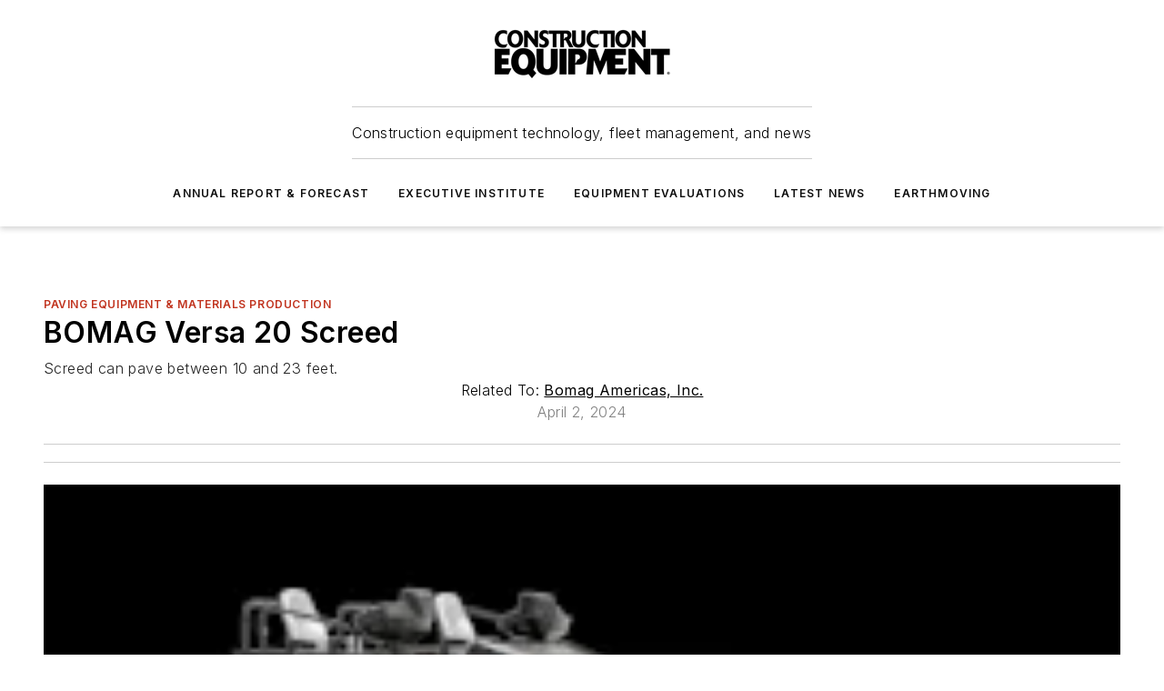

--- FILE ---
content_type: text/html;charset=utf-8
request_url: https://www.constructionequipment.com/paving-equipment-materials-production/product/55001446/bomag-americas-inc-bomag-versa-20-screed
body_size: 53037
content:
<!DOCTYPE html><html  lang="en"><head><meta charset="utf-8"><meta name="viewport" content="width=device-width, initial-scale=1, shrink-to-fit=no"><script type="text/javascript" src="/ruxitagentjs_ICA7NVfqrux_10327251022105625.js" data-dtconfig="rid=RID_-1343886642|rpid=1761656928|domain=constructionequipment.com|reportUrl=/rb_bf25051xng|app=ea7c4b59f27d43eb|cuc=ll64881i|owasp=1|mel=100000|expw=1|featureHash=ICA7NVfqrux|dpvc=1|lastModification=1765214479370|tp=500,50,0|rdnt=1|uxrgce=1|srbbv=2|agentUri=/ruxitagentjs_ICA7NVfqrux_10327251022105625.js"></script><script type="importmap">{"imports":{"#entry":"/_nuxt/DQciwgEn.js"}}</script><title>BOMAG Versa 20 Screed | Construction Equipment</title><link href="https://fonts.gstatic.com" rel="preconnect"><link href="https://cdn.cookielaw.org" rel="preconnect"><link href="https://scorpia.graphql.aspire-ebm.com" rel="preconnect"><style type="text/css">
            :root {
              --spacing-unit: 6px;
--spacing: 48px;
--color-line: #CDCDCD;
--color-primary-main: #c1341f;
--color-primary-container: #f6d464;
--color-on-primary-container: #333E48;
--color-secondary-main: #c1341f;
--color-secondary-container: #f5f5f5;
--color-on-secondary-container: #333E48;
--color-black: #0d0d0d;
--color-white: #ffffff;
--color-grey: #b2c3ce;
--color-light-grey: #e0e0e0;
--primary-font-family: Inter;
--site-max-width: 1300px;
            }
          </style><style>@media (max-width:760px){.mobile-hidden{display:none!important}}.admin-layout a{color:#3867a6}.admin-layout .vs__dropdown-toggle{background:#fff;border:1px solid #9da4b0}.ebm-layout{overflow-anchor:none;width:100%}</style><style>@media (max-width:760px){.mobile-hidden[data-v-45fa8452]{display:none!important}}.admin-layout a[data-v-45fa8452]{color:#3867a6}.admin-layout .vs__dropdown-toggle[data-v-45fa8452]{background:#fff;border:1px solid #9da4b0}.ebm-page[data-v-45fa8452]{display:flex;flex-direction:column;font-family:Arial}.ebm-page .hasToolbar[data-v-45fa8452]{max-width:calc(100% - 49px)}.ebm-page__layout[data-v-45fa8452]{z-index:2}.ebm-page__layout[data-v-45fa8452],.ebm-page__page[data-v-45fa8452]{flex:1;pointer-events:none;position:relative}.ebm-page__page[data-v-45fa8452]{display:flex;flex-direction:column;z-index:1}.ebm-page__main[data-v-45fa8452]{flex:1;margin:auto;width:100%}.ebm-page__content[data-v-45fa8452]{padding:0;pointer-events:all}@media (min-width:600px){.ebm-page__content[data-v-45fa8452]{padding:"0 10px"}}.ebm-page__reskin-background[data-v-45fa8452]{background-position:top;background-repeat:no-repeat;background-size:cover;height:100%;left:0;overflow:hidden;position:fixed;top:0;width:100%;z-index:0}.ebm-page__reskin-ad[data-v-45fa8452]{padding:1.5rem 0;position:relative;text-align:center;z-index:1}.ebm-page__siteskin-ad[data-v-45fa8452]{margin-top:24px;pointer-events:all;position:fixed;transition:all 125ms;z-index:100}.ebm-page__siteskin-ad__left[data-v-45fa8452]{right:50%}@media (max-width:1636px){.ebm-page__siteskin-ad__left[data-v-45fa8452]{display:none}}.ebm-page__siteskin-ad__right[data-v-45fa8452]{left:50%}@media (max-width:1636px){.ebm-page__siteskin-ad__right[data-v-45fa8452]{display:none}}.ebm-page .ebm-page__primary[data-v-45fa8452]{margin-top:0}.ebm-page .page-content-wrapper[data-v-45fa8452]{margin:auto;width:100%}.ebm-page .load-more[data-v-45fa8452]{padding:10px 0;pointer-events:all;text-align:center;width:100%}.ebm-page .load-more[data-v-45fa8452]>*{margin:auto;padding:0 5px}.ebm-page .load-more .label[data-v-45fa8452]{display:flex;flex-direction:row}.ebm-page .load-more .label[data-v-45fa8452]>*{margin:0 5px}.ebm-page .footer[data-v-45fa8452]{position:relative}.ebm-page .ebm-page__primary[data-v-45fa8452]{margin-top:calc(var(--spacing)/2)}.ebm-page .ebm-page__content[data-v-45fa8452]{display:flex;flex-direction:column;gap:var(--spacing);margin:0!important}.ebm-page .ebm-page__content[data-v-45fa8452]>*{position:relative}.ebm-page .ebm-page__content[data-v-45fa8452]>:after{background-color:var(--color-line);bottom:auto;bottom:calc(var(--spacing)*-.5*1);content:"";height:1px;left:0;position:absolute;right:0}.ebm-page .ebm-page__content[data-v-45fa8452]>:last-child:after{display:none}.ebm-page .page-content-wrapper[data-v-45fa8452]{display:flex;flex-direction:column;gap:var(--spacing);max-width:var(--site-max-width);padding:0 calc(var(--spacing)/2)}@media (min-width:800px){.ebm-page .page-content-wrapper[data-v-45fa8452]{padding:0 var(--spacing)}}.ebm-page .page-content-wrapper[data-v-45fa8452]>*{position:relative}.ebm-page .page-content-wrapper[data-v-45fa8452]>:after{background-color:var(--color-line);bottom:auto;bottom:calc(var(--spacing)*-.5*1);content:"";height:1px;left:0;position:absolute;right:0}.ebm-page .page-content-wrapper[data-v-45fa8452]>:last-child:after{display:none}.ebm-page .load-more[data-v-45fa8452]{padding:0}.ebm-page .secondary-pages .page-content-wrapper[data-v-45fa8452],.ebm-page.full-width .page-content-wrapper[data-v-45fa8452]{max-width:100%!important;padding:0!important}.ebm-page .secondary-pages .ebm-page__primary[data-v-45fa8452],.ebm-page.full-width .ebm-page__primary[data-v-45fa8452]{margin-top:0!important}@media print{.ebm-page__page[data-v-45fa8452]{display:block}}</style><style>@media (max-width:760px){.mobile-hidden[data-v-06639cce]{display:none!important}}.admin-layout a[data-v-06639cce]{color:#3867a6}.admin-layout .vs__dropdown-toggle[data-v-06639cce]{background:#fff;border:1px solid #9da4b0}#header-leaderboard-ad[data-v-06639cce]{align-items:center;display:flex;justify-content:center;padding:1rem}</style><style>html{scroll-padding-top:calc(var(--header-height) + 16px)}</style><style>@media (max-width:760px){.mobile-hidden[data-v-b96d99b2]{display:none!important}}.admin-layout a[data-v-b96d99b2]{color:#3867a6}.admin-layout .vs__dropdown-toggle[data-v-b96d99b2]{background:#fff;border:1px solid #9da4b0}header[data-v-b96d99b2]{bottom:0;margin:auto;position:sticky;top:0;transition:top .5s cubic-bezier(.645,.045,.355,1);z-index:50}header .reskin-ad[data-v-b96d99b2]{padding:1.5rem 0;text-align:center}.navbar[data-v-b96d99b2]{background-color:#fff;box-shadow:0 3px 6px #00000029;left:0;opacity:1;padding-bottom:2rem;padding-top:2rem;right:0}.navbar .content[data-v-b96d99b2]{margin:auto;max-width:var(--site-max-width);padding:0 calc(var(--spacing)/2)}@media (min-width:800px){.navbar .content[data-v-b96d99b2]{padding:0 var(--spacing)}}.top-navbar[data-v-b96d99b2]{align-items:center;display:flex;justify-content:space-between}@media (max-width:900px){.logo[data-v-b96d99b2]{flex-grow:1}.logo img[data-v-b96d99b2]{max-width:180px}}@media (max-width:450px){.logo img[data-v-b96d99b2]{max-width:140px}}@media (max-width:370px){.logo img[data-v-b96d99b2]{max-width:120px}}@media (max-width:350px){.logo img[data-v-b96d99b2]{max-width:100px}}.bottom-navbar[data-v-b96d99b2]{max-height:100px;overflow:visible;transition:all .15s cubic-bezier(.86,0,.07,1)}.bottom-navbar.hidden[data-v-b96d99b2]{max-height:0;overflow:hidden;transform:scale(0)}.actions[data-v-b96d99b2]{align-items:center;-moz-column-gap:.5rem;column-gap:.5rem;display:flex;flex-basis:0;flex-grow:1}@media (max-width:900px){.actions[data-v-b96d99b2]{flex-basis:auto;flex-grow:0}}.actions.left[data-v-b96d99b2]{justify-content:left}.actions.right[data-v-b96d99b2]{-moz-column-gap:0;column-gap:0;justify-content:right}.actions .login-container[data-v-b96d99b2]{display:flex;gap:16px}@media (max-width:900px){.actions .login-container[data-v-b96d99b2]{gap:8px}}@media (max-width:450px){.actions .login-container[data-v-b96d99b2]{gap:4px}}@media (max-width:900px){.search-icon[data-v-b96d99b2]{display:none}}.cta[data-v-b96d99b2]{border-bottom:1px solid var(--color-line);border-top:1px solid var(--color-line);margin:1.5rem auto auto;width:-moz-fit-content;width:fit-content}@media (max-width:900px){.cta[data-v-b96d99b2]{display:none}}.sub-menu[data-v-b96d99b2]{align-items:center;display:flex;justify-content:center;list-style:none;margin-top:1.5rem;padding:0;white-space:nowrap}@media (max-width:1000px){.sub-menu[data-v-b96d99b2]{display:none}}.sub-menu-item[data-v-b96d99b2]{margin-left:1rem;margin-right:1rem}.menu-item[data-v-b96d99b2],.sub-menu-link[data-v-b96d99b2]{color:var(--color-black);font-size:.75rem;font-weight:600;letter-spacing:.1em;text-transform:uppercase}.popover-menu[data-v-b96d99b2]{align-items:flex-start;background-color:#fff;box-shadow:0 3px 6px #00000029;display:flex;flex-direction:column;justify-content:left;padding:1.5rem;text-align:left;width:200px}.popover-menu .menu-item[data-v-b96d99b2]{align-items:center;display:flex;margin-bottom:1rem}.popover-menu .menu-item .icon[data-v-b96d99b2]{margin-right:1rem}</style><style>@media (max-width:760px){.mobile-hidden{display:none!important}}.admin-layout a{color:#3867a6}.admin-layout .vs__dropdown-toggle{background:#fff;border:1px solid #9da4b0}.ebm-icon{cursor:pointer}.ebm-icon .tooltip-wrapper{display:block}.ebm-icon.disabled{cursor:not-allowed}.ebm-icon.arrowUp{margin-top:3px}.ebm-icon.arrowDown{margin-top:-5px;transform:rotate(180deg)}.ebm-icon.loading{animation-duration:2s;animation-iteration-count:infinite;animation-name:spin;animation-timing-function:linear}.ebm-icon.label{align-items:center;display:flex;flex-direction:column;font-size:.8em;justify-content:center;padding:0 5px}@keyframes spin{0%{transform:rotate(0)}to{transform:rotate(1turn)}}.ebm-icon .icon,.ebm-icon svg{display:block}</style><style>@media (max-width:760px){.mobile-hidden{display:none!important}}.admin-layout a{color:#3867a6}.admin-layout .vs__dropdown-toggle{background:#fff;border:1px solid #9da4b0}.ebm-mega-menu{background-color:var(--color-black);color:#fff;container-type:inline-size;display:none;height:100%;left:0;opacity:0;overflow:auto;position:fixed;text-align:center;top:0;transition-behavior:allow-discrete;transition-duration:.3s;transition-property:overlay display opacity;width:100%}.ebm-mega-menu.cms-user-logged-in{left:49px;width:calc(100% - 49px)}.ebm-mega-menu.open{display:block;opacity:1}@starting-style{.ebm-mega-menu.open{opacity:0}}@container (max-width: 750px){.ebm-mega-menu .mega-menu-header{display:flex}}.ebm-mega-menu .mega-menu-header .icon{margin-left:30px;margin-top:40px;width:24px}.ebm-mega-menu .mega-menu-header .logo{height:35px;max-width:100%}@container (min-width: 750px){.ebm-mega-menu .mega-menu-header .logo{height:50px;margin-bottom:30px}}@container (max-width: 750px){.ebm-mega-menu .mega-menu-header .logo{margin-top:20px}.ebm-mega-menu .mega-menu-header .logo img{height:auto;margin-left:5px;max-width:140px}}.ebm-mega-menu .mega-menu-container{margin:auto}@container (min-width: 750px){.ebm-mega-menu .mega-menu-container{max-width:850px;width:100%}}.ebm-mega-menu .mega-menu-container .search-field{padding-bottom:50px}@container (max-width: 900px){.ebm-mega-menu .mega-menu-container .search-field{margin-left:calc(var(--spacing)/2);margin-right:calc(var(--spacing)/2)}}.ebm-mega-menu .mega-menu-container .nav-links{display:grid;gap:calc(var(--spacing)/2);grid-template-columns:1fr;position:relative}.ebm-mega-menu .mega-menu-container .nav-links:after{background-color:var(--color-line);bottom:auto;bottom:calc(var(--spacing)*-.5*1);content:"";height:1px;left:0;position:absolute;right:0}.ebm-mega-menu .mega-menu-container .nav-links:last-child:after{display:none}@container (max-width: 900px){.ebm-mega-menu .mega-menu-container .nav-links{margin-left:calc(var(--spacing)/2);margin-right:calc(var(--spacing)/2)}}@container (min-width: 750px){.ebm-mega-menu .mega-menu-container .nav-links{gap:calc(var(--spacing)*2);grid-template-columns:1fr 1fr 1fr;padding-bottom:var(--spacing)}}.ebm-mega-menu .mega-menu-container .nav-links .section{display:flex;flex-direction:column;font-weight:400;list-style:none;text-align:center}@container (max-width: 750px){.ebm-mega-menu .mega-menu-container .nav-links .section{gap:5px;padding-top:30px;position:relative}.ebm-mega-menu .mega-menu-container .nav-links .section:after{background-color:var(--color-line);bottom:auto;bottom:calc(var(--spacing)*-.5*1);content:"";height:1px;left:0;position:absolute;right:0}.ebm-mega-menu .mega-menu-container .nav-links .section:last-child:after{display:none}.ebm-mega-menu .mega-menu-container .nav-links .section:first-child{padding-top:15px}}@container (min-width: 750px){.ebm-mega-menu .mega-menu-container .nav-links .section{border-bottom:none;font-size:1.25rem;gap:16px;position:relative;text-align:left}.ebm-mega-menu .mega-menu-container .nav-links .section:after{background-color:var(--color-line);bottom:0;content:"";height:100%;left:auto;position:absolute;right:calc(var(--spacing)*-.5*2);top:0;width:1px}.ebm-mega-menu .mega-menu-container .nav-links .section:last-child:after{display:none}}.ebm-mega-menu .mega-menu-container .nav-links .section a{color:#fff}.ebm-mega-menu .mega-menu-container .nav-links .section .title{font-size:.75rem;font-weight:400;text-transform:uppercase}.ebm-mega-menu .mega-menu-container .affiliate-links{display:flex;justify-content:center;margin-top:var(--spacing);padding:calc(var(--spacing)*.5);position:relative}.ebm-mega-menu .mega-menu-container .affiliate-links:after{background-color:var(--color-line);bottom:auto;bottom:calc(var(--spacing)*-.5*1);content:"";height:1px;left:0;position:absolute;right:0}.ebm-mega-menu .mega-menu-container .affiliate-links:last-child:after{display:none}.ebm-mega-menu .mega-menu-container .affiliate-links .ebm-affiliated-brands-direction{flex-direction:column;gap:calc(var(--spacing)*.5)}.ebm-mega-menu .mega-menu-container .social-links{align-items:center;display:flex;flex-direction:column;font-size:.75rem;justify-content:center;margin-top:var(--spacing);padding:calc(var(--spacing)*.5);text-transform:uppercase}.ebm-mega-menu .mega-menu-container .social-links .socials{gap:16px;margin:16px 16px 24px}</style><style>@media (max-width:760px){.mobile-hidden{display:none!important}}.admin-layout a{color:#3867a6}.admin-layout .vs__dropdown-toggle{background:#fff;border:1px solid #9da4b0}.ebm-search-field{container-type:inline-size;position:relative}.ebm-search-field .input{padding:10px 0;position:relative;width:100%}.ebm-search-field .input .icon{bottom:0;height:24px;margin:auto;position:absolute;right:.5rem;top:0}.ebm-search-field .input .clear-icon{bottom:0;height:24px;margin:auto;position:absolute;right:2.5rem;top:0}.ebm-search-field .input input{background-color:var(--c4e26338);border:1px solid var(--7798abdd);border-radius:5px;color:var(--0c12ecfc);font-size:1em;padding:1rem 8px 1rem 20px;width:100%}.ebm-search-field .sponsor-container{align-items:center;display:flex;font-size:.5rem;gap:5px;height:24px;margin:auto;position:absolute;right:10%;top:20%}@container (max-width: 750px){.ebm-search-field .sponsor-container{justify-content:flex-end;padding:10px 15px 0 0;position:static}}.ebm-search-field input[type=search]::-webkit-search-cancel-button,.ebm-search-field input[type=search]::-webkit-search-decoration{-webkit-appearance:none;appearance:none}</style><style>@media (max-width:760px){.mobile-hidden[data-v-3823c912]{display:none!important}}.admin-layout a[data-v-3823c912]{color:#3867a6}.admin-layout .vs__dropdown-toggle[data-v-3823c912]{background:#fff;border:1px solid #9da4b0}.ebm-affiliated-brands[data-v-3823c912]{display:flex;flex-direction:row;font-size:.75rem}.ebm-affiliated-brands__label[data-v-3823c912]{display:block;padding:0 calc(var(--spacing)/2)}.ebm-affiliated-brands__links[data-v-3823c912]{display:flex;flex-direction:row;flex-wrap:wrap;justify-content:center}.ebm-affiliated-brands__links>div[data-v-3823c912]{padding:0 calc(var(--spacing)/4)}.ebm-affiliated-brands__links>div a[data-v-3823c912]{color:var(--link-color);font-weight:600}</style><style>@media (max-width:760px){.mobile-hidden[data-v-8e92f456]{display:none!important}}.admin-layout a[data-v-8e92f456]{color:#3867a6}.admin-layout .vs__dropdown-toggle[data-v-8e92f456]{background:#fff;border:1px solid #9da4b0}.ebm-socials[data-v-8e92f456]{display:flex;flex-wrap:wrap}.ebm-socials__icon[data-v-8e92f456]{cursor:pointer;margin-right:7px;text-decoration:none}.ebm-socials .text[data-v-8e92f456]{height:0;overflow:hidden;text-indent:-9999px}</style><style>@media (max-width:760px){.mobile-hidden{display:none!important}}.admin-layout a{color:#3867a6}.admin-layout .vs__dropdown-toggle{background:#fff;border:1px solid #9da4b0}.ebm-ad-target__outer{display:flex;height:auto;justify-content:center;max-width:100%;width:100%}.ebm-ad-target__inner{align-items:center;display:flex}.ebm-ad-target img{max-width:100%}.ebm-ad-target iframe{box-shadow:0 .125rem .25rem #00000013}</style><style>@media (max-width:760px){.mobile-hidden[data-v-4c12f864]{display:none!important}}.admin-layout a[data-v-4c12f864]{color:#3867a6}.admin-layout .vs__dropdown-toggle[data-v-4c12f864]{background:#fff;border:1px solid #9da4b0}#sticky-bottom-ad[data-v-4c12f864]{align-items:center;background:#000000bf;display:flex;justify-content:center;left:0;padding:8px;position:fixed;right:0;z-index:999}#sticky-bottom-ad .close-button[data-v-4c12f864]{background:none;border:0;color:#fff;cursor:pointer;font-weight:900;margin:8px;position:absolute;right:0;top:0}.slide-up-enter[data-v-4c12f864],.slide-up-leave-to[data-v-4c12f864]{opacity:0;transform:translateY(200px)}.slide-up-enter-active[data-v-4c12f864]{transition:all .25s ease-out}.slide-up-leave-active[data-v-4c12f864]{transition:all .25s ease-in}</style><style>@media (max-width:760px){.mobile-hidden[data-v-0622f0e1]{display:none!important}}.admin-layout a[data-v-0622f0e1]{color:#3867a6}.admin-layout .vs__dropdown-toggle[data-v-0622f0e1]{background:#fff;border:1px solid #9da4b0}.grid[data-v-0622f0e1]{container-type:inline-size;margin:auto}.grid .grid-row[data-v-0622f0e1]{position:relative}.grid .grid-row[data-v-0622f0e1]:after{background-color:var(--color-line);bottom:auto;bottom:calc(var(--spacing)*-.5*1);content:"";height:1px;left:0;position:absolute;right:0}.grid .grid-row.hide-bottom-border[data-v-0622f0e1]:after,.grid .grid-row[data-v-0622f0e1]:last-child:after{display:none}@container (width >= 750px){.grid .grid-row.mobile-only[data-v-0622f0e1]{display:none}}@container (width < 750px){.grid .grid-row.exclude-mobile[data-v-0622f0e1]{display:none}}</style><style>@media (max-width:760px){.mobile-hidden[data-v-840eddae]{display:none!important}}.admin-layout a[data-v-840eddae]{color:#3867a6}.admin-layout .vs__dropdown-toggle[data-v-840eddae]{background:#fff;border:1px solid #9da4b0}.web-row[data-v-840eddae]{container-type:inline-size}.web-row .row[data-v-840eddae]{--col-size:calc(50% - var(--spacing)*1/2);display:grid;padding-bottom:0ver;padding-top:0;width:100%}@media (min-width:750px){.web-row .row[data-v-840eddae]{padding-left:0;padding-right:0}}@media (min-width:500px){.web-row .row.restricted[data-v-840eddae]{margin:auto;max-width:66%}}.web-row .row .column-wrapper[data-v-840eddae]{display:flex;order:0;width:100%}.web-row .row.largest_first.layout1_2 .column-wrapper[data-v-840eddae]:nth-child(2),.web-row .row.largest_first.layout1_2_1 .column-wrapper[data-v-840eddae]:nth-child(2),.web-row .row.largest_first.layout1_3 .column-wrapper[data-v-840eddae]:nth-child(2){order:-1}@container (min-width: 750px){.web-row .row.layout1_1[data-v-840eddae]{display:grid;grid-template-columns:minmax(0,1fr) minmax(0,1fr)}.web-row .row.layout1_1 .column-wrapper[data-v-840eddae]{position:relative}.web-row .row.layout1_1 .column-wrapper[data-v-840eddae]:after{background-color:var(--color-line);bottom:0;content:"";height:100%;left:auto;position:absolute;right:calc(var(--spacing)*-.5*1);top:0;width:1px}.web-row .row.layout1_1 .column-wrapper[data-v-840eddae]:last-child:after{display:none}.web-row .row.layout1_2[data-v-840eddae]{display:grid;grid-template-columns:minmax(0,var(--col-size)) minmax(0,var(--col-size))}.web-row .row.layout1_2 .column-wrapper[data-v-840eddae]{position:relative}.web-row .row.layout1_2 .column-wrapper[data-v-840eddae]:after{background-color:var(--color-line);bottom:0;content:"";height:100%;left:auto;position:absolute;right:calc(var(--spacing)*-.5*1);top:0;width:1px}.web-row .row.layout1_2 .column-wrapper[data-v-840eddae]:last-child:after{display:none}.web-row .row.layout1_2 .column-wrapper[data-v-840eddae]:nth-child(2){order:0!important}}@container (min-width: 1050px){.web-row .row.layout1_2[data-v-840eddae]{--col-size:calc(33.33333% - var(--spacing)*2/3);grid-template-columns:var(--col-size) calc(var(--col-size)*2 + var(--spacing))}}@container (min-width: 750px){.web-row .row.layout2_1[data-v-840eddae]{display:grid;grid-template-columns:minmax(0,var(--col-size)) minmax(0,var(--col-size))}.web-row .row.layout2_1 .column-wrapper[data-v-840eddae]{position:relative}.web-row .row.layout2_1 .column-wrapper[data-v-840eddae]:after{background-color:var(--color-line);bottom:0;content:"";height:100%;left:auto;position:absolute;right:calc(var(--spacing)*-.5*1);top:0;width:1px}.web-row .row.layout2_1 .column-wrapper[data-v-840eddae]:last-child:after{display:none}}@container (min-width: 1050px){.web-row .row.layout2_1[data-v-840eddae]{--col-size:calc(33.33333% - var(--spacing)*2/3);grid-template-columns:calc(var(--col-size)*2 + var(--spacing)) var(--col-size)}}@container (min-width: 1100px){.web-row .row.layout1_1_1[data-v-840eddae]{--col-size:calc(33.33333% - var(--spacing)*2/3);display:grid;grid-template-columns:minmax(0,var(--col-size)) minmax(0,var(--col-size)) minmax(0,var(--col-size))}.web-row .row.layout1_1_1 .column-wrapper[data-v-840eddae]{position:relative}.web-row .row.layout1_1_1 .column-wrapper[data-v-840eddae]:after{background-color:var(--color-line);bottom:0;content:"";height:100%;left:auto;position:absolute;right:calc(var(--spacing)*-.5*1);top:0;width:1px}.web-row .row.layout1_1_1 .column-wrapper[data-v-840eddae]:last-child:after{display:none}}</style><style>@media (max-width:760px){.mobile-hidden{display:none!important}}.admin-layout a{color:#3867a6}.admin-layout .vs__dropdown-toggle{background:#fff;border:1px solid #9da4b0}.web-grid-title{align-items:center;container-type:inline-size;font-family:var(--primary-font-family);margin-bottom:calc(var(--spacing)/2);max-width:100%;width:100%}.web-grid-title .title{display:flex;flex:1 0 auto;font-size:1.9rem;font-weight:600;gap:var(--spacing-unit);letter-spacing:-.01em;line-height:40px;max-width:100%;overflow:hidden;text-overflow:ellipsis}.web-grid-title .title .grid-title-image-icon{height:23px;margin-top:8px}.web-grid-title.has-link .title{max-width:calc(100% - 100px)}.web-grid-title .divider{background-color:var(--color-line);height:1px;width:100%}.web-grid-title .view-more{color:var(--color-primary-main);cursor:primary;flex:0 1 auto;font-size:.75rem;font-weight:600;letter-spacing:.05em;line-height:18px;text-transform:uppercase;white-space:nowrap}@container (max-width: 500px){.web-grid-title .view-more{display:none}}.web-grid-title.primary{display:flex;gap:5px}.web-grid-title.primary .topbar,.web-grid-title.secondary .divider,.web-grid-title.secondary .view-more{display:none}.web-grid-title.secondary .topbar{background-color:var(--color-primary-main);height:8px;margin-bottom:calc(var(--spacing)/3);width:80px}</style><style>@media (max-width:760px){.mobile-hidden[data-v-2e2a3563]{display:none!important}}.admin-layout a[data-v-2e2a3563]{color:#3867a6}.admin-layout .vs__dropdown-toggle[data-v-2e2a3563]{background:#fff;border:1px solid #9da4b0}.column[data-v-2e2a3563]{align-items:stretch;display:flex;flex-wrap:wrap;height:100%;position:relative}.column[data-v-2e2a3563],.column .standard-blocks[data-v-2e2a3563],.column .sticky-blocks[data-v-2e2a3563]{width:100%}.column.block-align-center[data-v-2e2a3563]{align-items:center;justify-content:center}.column.block-align-top[data-v-2e2a3563]{align-items:top;flex-direction:column}.column.block-align-sticky[data-v-2e2a3563]{align-items:start;display:block;justify-content:center}.column.block-align-equalize[data-v-2e2a3563]{align-items:stretch}.column .sticky-blocks.has-standard[data-v-2e2a3563]{margin-top:var(--spacing)}.column .block-wrapper[data-v-2e2a3563]{max-width:100%;position:relative}.column .block-wrapper[data-v-2e2a3563]:after{background-color:var(--color-line);bottom:auto;bottom:calc(var(--spacing)*-.5*1);content:"";height:1px;left:0;position:absolute;right:0}.column .block-wrapper.hide-bottom-border[data-v-2e2a3563]:after,.column .block-wrapper[data-v-2e2a3563]:last-child:after,.column .standard-blocks:not(.has-sticky) .block-wrapper[data-v-2e2a3563]:last-child:after,.column .sticky-blocks .block-wrapper[data-v-2e2a3563]:last-child:after{display:none}@media print{.column[data-v-2e2a3563]{height:auto}}</style><style>@media (max-width:760px){.mobile-hidden[data-v-a4efc542]{display:none!important}}.admin-layout a[data-v-a4efc542]{color:#3867a6}.admin-layout .vs__dropdown-toggle[data-v-a4efc542]{background:#fff;border:1px solid #9da4b0}.block[data-v-a4efc542]{display:flex;flex-direction:column;overflow:visible;width:100%}.block .block-title[data-v-a4efc542]{margin-bottom:calc(var(--spacing)/2)}.block .above-cta[data-v-a4efc542]{height:100%}.block .title[data-v-a4efc542]{font-size:1rem;line-height:1rem;text-transform:uppercase}.block .title a[data-v-a4efc542]{color:inherit;text-decoration:none}.block .title a[data-v-a4efc542]:hover{text-decoration:underline}.block .title template[data-v-a4efc542]{display:inline-block}.block .content[data-v-a4efc542]{display:flex;width:100%}.block .cta[data-v-a4efc542]{align-items:center;display:flex;flex-direction:column;font-size:1rem;gap:calc(var(--spacing)/2);justify-content:space-between}@container (width > 500px){.block .cta[data-v-a4efc542]{flex-direction:row}}</style><style>@media (max-width:760px){.mobile-hidden[data-v-3dec0756]{display:none!important}}.admin-layout a[data-v-3dec0756]{color:#3867a6}.admin-layout .vs__dropdown-toggle[data-v-3dec0756]{background:#fff;border:1px solid #9da4b0}.ebm-button-wrapper[data-v-3dec0756]{display:inline-block}.ebm-button-wrapper .ebm-button[data-v-3dec0756]{border:1px solid;border-radius:.1rem;cursor:pointer;display:block;font-weight:600;outline:none;text-transform:uppercase;width:100%}.ebm-button-wrapper .ebm-button .content[data-v-3dec0756]{align-items:center;display:flex;gap:var(--spacing-unit);justify-content:center}.ebm-button-wrapper .ebm-button .content.icon-right[data-v-3dec0756]{flex-direction:row-reverse}.ebm-button-wrapper .ebm-button[data-v-3dec0756]:focus,.ebm-button-wrapper .ebm-button[data-v-3dec0756]:hover{box-shadow:0 0 .1rem #3e5d8580;filter:contrast(125%)}.ebm-button-wrapper .ebm-button[data-v-3dec0756]:active{box-shadow:0 0 .3rem #1c417280}.ebm-button-wrapper .ebm-button[data-v-3dec0756]:active:after{height:200px;width:200px}.ebm-button-wrapper .ebm-button--small[data-v-3dec0756]{font-size:.75rem;padding:.2rem .4rem}.ebm-button-wrapper .ebm-button--medium[data-v-3dec0756]{font-size:.75rem;padding:.3rem .6rem}.ebm-button-wrapper .ebm-button--large[data-v-3dec0756]{font-size:.75rem;line-height:1.25rem;padding:.5rem 1rem}@media (max-width:450px){.ebm-button-wrapper .ebm-button--large[data-v-3dec0756]{padding:.5rem}}.ebm-button-wrapper .ebm-button--fullWidth[data-v-3dec0756]{font-size:1.15rem;margin:0 auto;padding:.5rem 1rem;width:100%}.ebm-button-wrapper.primary .ebm-button[data-v-3dec0756],.ebm-button-wrapper.solid .ebm-button[data-v-3dec0756]{background-color:var(--button-accent-color);border-color:var(--button-accent-color);color:var(--button-text-color)}.ebm-button-wrapper.primary .ebm-button[data-v-3dec0756]:hover,.ebm-button-wrapper.solid .ebm-button[data-v-3dec0756]:hover{text-decoration:underline}.ebm-button-wrapper.hollow .ebm-button[data-v-3dec0756]{background-color:transparent;background-color:#fff;border:1px solid var(--button-accent-color);color:var(--button-accent-color)}.ebm-button-wrapper.hollow .ebm-button[data-v-3dec0756]:hover{text-decoration:underline}.ebm-button-wrapper.borderless .ebm-button[data-v-3dec0756]{background-color:transparent;border-color:transparent;color:var(--button-accent-color)}.ebm-button-wrapper.borderless .ebm-button[data-v-3dec0756]:hover{background-color:var(--button-accent-color);color:#fff;text-decoration:underline}.ebm-button-wrapper .ebm-button[data-v-3dec0756]{transition:all .15s ease-in-out}</style><style>@media (max-width:760px){.mobile-hidden{display:none!important}}.admin-layout a{color:#3867a6}.admin-layout .vs__dropdown-toggle{background:#fff;border:1px solid #9da4b0}.web-footer-new{display:flex;font-size:1rem;font-weight:400;justify-content:center;padding-bottom:calc(var(--spacing)/2);pointer-events:all;width:100%}.web-footer-new a{color:var(--link-color)}.web-footer-new .container{display:flex;justify-content:center;width:100%}.web-footer-new .container .container-wrapper{display:flex;flex-direction:column;gap:var(--spacing);width:100%}@media (min-width:800px){.web-footer-new .container{flex-direction:row}}.web-footer-new .container .row{position:relative;width:100%}.web-footer-new .container .row:after{background-color:var(--color-line);bottom:auto;bottom:calc(var(--spacing)*-.5*1);content:"";height:1px;left:0;position:absolute;right:0}.web-footer-new .container .row:last-child:after{display:none}.web-footer-new .container .row.full-width{justify-items:center}.web-footer-new .container .column-wrapper{display:grid;gap:var(--spacing);grid-template-columns:1fr}.web-footer-new .container .column-wrapper.full-width{max-width:var(--site-max-width)!important;padding:0 calc(var(--spacing)*1.5);width:100%}.web-footer-new .container .column-wrapper .col{align-items:center;display:flex;flex-direction:column;gap:calc(var(--spacing)/4);justify-content:center;margin:0 auto;max-width:80%;position:relative;text-align:center}.web-footer-new .container .column-wrapper .col:after{background-color:var(--color-line);bottom:auto;bottom:calc(var(--spacing)*-.5*1);content:"";height:1px;left:0;position:absolute;right:0}.web-footer-new .container .column-wrapper .col:last-child:after{display:none}.web-footer-new .container .column-wrapper .col.valign-middle{align-self:center}@media (min-width:800px){.web-footer-new .container .column-wrapper{align-items:start;gap:var(--spacing)}.web-footer-new .container .column-wrapper.cols1_1_1{grid-template-columns:1fr 1fr 1fr}.web-footer-new .container .column-wrapper.cols1_1{grid-template-columns:1fr 1fr}.web-footer-new .container .column-wrapper .col{align-items:start;max-width:100%;position:relative;text-align:left}.web-footer-new .container .column-wrapper .col:after{background-color:var(--color-line);bottom:0;content:"";height:100%;left:auto;position:absolute;right:calc(var(--spacing)*-.5*1);top:0;width:1px}.web-footer-new .container .column-wrapper .col:last-child:after{display:none}}.web-footer-new .corporatelogo{align-self:center;filter:brightness(0);height:auto;margin-right:var(--spacing-unit);width:100px}.web-footer-new .menu-copyright{align-items:center;display:flex;flex-direction:column;gap:calc(var(--spacing)/2)}.web-footer-new .menu-copyright.full-width{max-width:var(--site-max-width);padding:0 calc(var(--spacing)*1.5);width:100%}.web-footer-new .menu-copyright .links{display:flex;font-size:.75rem;gap:calc(var(--spacing)/4);list-style:none;margin:0;padding:0}.web-footer-new .menu-copyright .copyright{display:flex;flex-direction:row;flex-wrap:wrap;font-size:.8em;justify-content:center}@media (min-width:800px){.web-footer-new .menu-copyright{flex-direction:row;justify-content:space-between}}.web-footer-new .blocktitle{color:#000;font-size:1.1rem;font-weight:600;width:100%}.web-footer-new .web-affiliated-brands-direction{flex-direction:column}@media (min-width:800px){.web-footer-new .web-affiliated-brands-direction{flex-direction:row}}</style><style>@media (max-width:760px){.mobile-hidden{display:none!important}}.admin-layout a{color:#3867a6}.admin-layout .vs__dropdown-toggle{background:#fff;border:1px solid #9da4b0}.ebm-web-subscribe-wrapper{display:flex;flex-direction:column;height:100%;overflow:auto}.ebm-web-subscribe-content{height:100%;overflow:auto;padding:calc(var(--spacing)*.5) var(--spacing)}@container (max-width: 750px){.ebm-web-subscribe-content{padding-bottom:100%}}.ebm-web-subscribe-content .web-subscribe-header .web-subscribe-title{align-items:center;display:flex;gap:var(--spacing);justify-content:space-between;line-height:normal}.ebm-web-subscribe-content .web-subscribe-header .web-subscribe-title .close-button{align-items:center;cursor:pointer;display:flex;font-size:.75rem;font-weight:600;text-transform:uppercase}.ebm-web-subscribe-content .web-subscribe-header .web-subscribe-subtext{padding-bottom:var(--spacing)}.ebm-web-subscribe-content .web-subscribe-header .newsletter-items{display:grid;gap:10px;grid-template-columns:1fr 1fr}@container (max-width: 750px){.ebm-web-subscribe-content .web-subscribe-header .newsletter-items{grid-template-columns:1fr}}.ebm-web-subscribe-content .web-subscribe-header .newsletter-items .newsletter-item{border:1px solid var(--color-line);display:flex;flex-direction:row;flex-direction:column;gap:1rem;padding:1rem}.ebm-web-subscribe-content .web-subscribe-header .newsletter-items .newsletter-item .newsletter-title{display:flex;font-size:1.25rem;font-weight:600;justify-content:space-between;letter-spacing:-.01em;line-height:25px}.ebm-web-subscribe-content .web-subscribe-header .newsletter-items .newsletter-item .newsletter-description{font-size:1rem;font-weight:400;letter-spacing:.0125em;line-height:24px}.web-subscribe-footer{background-color:#fff;box-shadow:0 4px 16px #00000040;width:100%}.web-subscribe-footer .subscribe-footer-wrapper{padding:var(--spacing)!important}.web-subscribe-footer .subscribe-footer-wrapper .user-info-container{align-items:center;display:flex;justify-content:space-between;padding-bottom:calc(var(--spacing)*.5)}.web-subscribe-footer .subscribe-footer-wrapper .user-info-container .nl-user-info{align-items:center;display:flex;gap:10px}.web-subscribe-footer .subscribe-footer-wrapper .subscribe-login-container .nl-selected{font-size:1.25rem;font-weight:600;margin-bottom:10px}.web-subscribe-footer .subscribe-footer-wrapper .subscribe-login-container .form-fields-setup{display:flex;gap:calc(var(--spacing)*.125);padding-top:calc(var(--spacing)*.5)}@container (max-width: 1050px){.web-subscribe-footer .subscribe-footer-wrapper .subscribe-login-container .form-fields-setup{display:block}}.web-subscribe-footer .subscribe-footer-wrapper .subscribe-login-container .form-fields-setup .web-form-fields{z-index:100}.web-subscribe-footer .subscribe-footer-wrapper .subscribe-login-container .form-fields-setup .web-form-fields .field-label{font-size:.75rem}.web-subscribe-footer .subscribe-footer-wrapper .subscribe-login-container .form-fields-setup .form{display:flex;gap:calc(var(--spacing)*.125)}@container (max-width: 750px){.web-subscribe-footer .subscribe-footer-wrapper .subscribe-login-container .form-fields-setup .form{flex-direction:column;padding-bottom:calc(var(--spacing)*.5)}}.web-subscribe-footer .subscribe-footer-wrapper .subscribe-login-container .form-fields-setup .form .vs__dropdown-menu{max-height:8rem}@container (max-width: 750px){.web-subscribe-footer .subscribe-footer-wrapper .subscribe-login-container .form-fields-setup .form .vs__dropdown-menu{max-height:4rem}}.web-subscribe-footer .subscribe-footer-wrapper .subscribe-login-container .form-fields-setup .subscribe-button{margin-top:calc(var(--spacing)*.5);width:20%}@container (max-width: 1050px){.web-subscribe-footer .subscribe-footer-wrapper .subscribe-login-container .form-fields-setup .subscribe-button{width:100%}}.web-subscribe-footer .subscribe-footer-wrapper .subscribe-login-container .form-fields-setup .subscribe-button .ebm-button{height:3rem}.web-subscribe-footer .subscribe-footer-wrapper .subscribe-login-container .compliance-field{font-size:.75rem;line-height:18px;z-index:-1}.web-subscribe-footer .subscribe-footer-wrapper a{color:#000;text-decoration:underline}.web-subscribe-footer .subscribe-footer-wrapper .subscribe-consent{font-size:.75rem;letter-spacing:.025em;line-height:18px;padding:5px 0}.web-subscribe-footer .subscribe-footer-wrapper .account-check{padding-top:calc(var(--spacing)*.25)}</style><style>@media (max-width:760px){.mobile-hidden{display:none!important}}.admin-layout a{color:#3867a6}.admin-layout .vs__dropdown-toggle{background:#fff;border:1px solid #9da4b0}.ebm-web-pane{container-type:inline-size;height:100%;pointer-events:all;position:fixed;right:0;top:0;width:100%;z-index:100}.ebm-web-pane.hidden{pointer-events:none}.ebm-web-pane.hidden .web-pane-mask{opacity:0}.ebm-web-pane.hidden .contents{max-width:0}.ebm-web-pane .web-pane-mask{background-color:#000;display:table;height:100%;opacity:.8;padding:16px;transition:all .3s ease;width:100%}.ebm-web-pane .contents{background-color:#fff;bottom:0;max-width:1072px;position:absolute;right:0;top:0;transition:all .3s ease;width:100%}.ebm-web-pane .contents.cms-user-logged-in{width:calc(100% - 49px)}.ebm-web-pane .contents .close-icon{cursor:pointer;display:flex;justify-content:flex-end;margin:10px}</style><style>@media (max-width:760px){.mobile-hidden{display:none!important}}.admin-layout a{color:#3867a6}.admin-layout .vs__dropdown-toggle{background:#fff;border:1px solid #9da4b0}.gam-slot-builder{min-width:300px;width:100%}.gam-slot-builder iframe{max-width:100%;overflow:hidden}</style><style>@media (max-width:760px){.mobile-hidden{display:none!important}}.admin-layout a{color:#3867a6}.admin-layout .vs__dropdown-toggle{background:#fff;border:1px solid #9da4b0}.web-content-title-new{display:flex;flex-direction:column;gap:calc(var(--spacing));width:100%}.web-content-title-new>*{position:relative}.web-content-title-new>:after{background-color:var(--color-line);bottom:auto;bottom:calc(var(--spacing)*-.5*1);content:"";height:1px;left:0;position:absolute;right:0}.web-content-title-new>:last-child:after{display:none}.web-content-title-new .above-line{container-type:inline-size;display:flex;flex-direction:column;gap:calc(var(--spacing)/2)}.web-content-title-new .above-line .section-wrapper{display:flex;gap:calc(var(--spacing)/4)}.web-content-title-new .above-line .section-wrapper.center{margin-left:auto;margin-right:auto}.web-content-title-new .above-line .sponsored-label{color:var(--color-primary-main);font-size:.75rem;font-weight:600;letter-spacing:.05rem;text-transform:uppercase}.web-content-title-new .above-line .section{font-size:.75rem;font-weight:600;letter-spacing:.05em;text-transform:uppercase}.web-content-title-new .above-line .event-info{display:flex;flex-direction:column;font-size:.9rem;gap:calc(var(--spacing)/2)}.web-content-title-new .above-line .event-info .column{display:flex;flex-direction:column;font-size:.9rem;gap:calc(var(--spacing)/4);width:100%}.web-content-title-new .above-line .event-info .column .content{display:flex;gap:calc(var(--spacing)/4)}.web-content-title-new .above-line .event-info .column label{flex:0 0 80px;font-weight:600}.web-content-title-new .above-line .event-info>*{position:relative}.web-content-title-new .above-line .event-info>:after{background-color:var(--color-line);bottom:0;content:"";height:100%;left:auto;position:absolute;right:calc(var(--spacing)*-.5*1);top:0;width:1px}.web-content-title-new .above-line .event-info>:last-child:after{display:none}@container (min-width: 600px){.web-content-title-new .above-line .event-info{align-items:center;flex-direction:row;gap:calc(var(--spacing))}.web-content-title-new .above-line .event-info>*{position:relative}.web-content-title-new .above-line .event-info>:after{background-color:var(--color-line);bottom:0;content:"";height:100%;left:auto;position:absolute;right:calc(var(--spacing)*-.5*1);top:0;width:1px}.web-content-title-new .above-line .event-info>:last-child:after{display:none}.web-content-title-new .above-line .event-info .event-location{display:block}}.web-content-title-new .above-line .title-text{font-size:2rem;line-height:1.2}@container (width > 500px){.web-content-title-new .above-line .title-text{font-size:2.75rem}}.web-content-title-new .above-line .author-row{align-items:center;display:flex;flex-direction:column;gap:calc(var(--spacing)/3);justify-content:center}.web-content-title-new .above-line .author-row .all-authors{display:flex;gap:calc(var(--spacing)/3)}.web-content-title-new .above-line .author-row .date-read-time{align-items:center;display:flex;gap:calc(var(--spacing)/3)}.web-content-title-new .above-line .author-row .dot{align-items:center;grid-area:dot}.web-content-title-new .above-line .author-row .dot:after{background-color:#000;content:"";display:block;height:4px;width:4px}.web-content-title-new .above-line .author-row .dot.first{display:none}.web-content-title-new .above-line .author-row .date{grid-area:date}.web-content-title-new .above-line .author-row .read-time{grid-area:read-time}.web-content-title-new .above-line .author-row .date,.web-content-title-new .above-line .author-row .duration,.web-content-title-new .above-line .author-row .read-time{color:#000;opacity:.5}@container (width > 500px){.web-content-title-new .above-line .author-row{flex-direction:row}.web-content-title-new .above-line .author-row .dot.first{display:block}}@container (width > 700px){.web-content-title-new .above-line .author-row{justify-content:flex-start}}.web-content-title-new .above-line .teaser-text{color:#222;font-size:16px;padding-top:8px}@container (width > 500px){.web-content-title-new .above-line .teaser-text{font-size:17px}}@container (width > 700px){.web-content-title-new .above-line .teaser-text{font-size:18px}}@container (width > 1000px){.web-content-title-new .above-line .teaser-text{font-size:19px}}.web-content-title-new .above-line .podcast-series{align-items:center;color:var(--color-primary-main);display:flex;font-size:.85rem;font-weight:500;gap:6px;text-transform:uppercase}.web-content-title-new .below-line{align-items:center;display:flex;justify-content:space-between;width:100%}.web-content-title-new .below-line .print-favorite{display:flex;gap:calc(var(--spacing)/3);justify-content:flex-end}.web-content-title-new .image-wrapper{flex:1 0 auto;width:100%}.web-content-title-new .comment-count{align-items:center;cursor:pointer;display:flex;padding-left:8px}.web-content-title-new .comment-count .viafoura{align-items:center;background-color:transparent!important;display:flex;font-size:16px;font-weight:inherit;padding-left:4px}.web-content-title-new .event-location p{margin:0}.web-content-title-new .highlights h2{margin-bottom:24px}.web-content-title-new .highlights .text{font-size:18px}.web-content-title-new .highlights .text li{margin-bottom:16px}.web-content-title-new .highlights .text li:last-child{margin-bottom:0}.web-content-title-new .author-contributor,.web-content-title-new .company-link{color:#000;display:flex;flex-wrap:wrap}.web-content-title-new .author-contributor a,.web-content-title-new .company-link a{color:inherit!important;font-size:1rem;text-decoration:underline}.web-content-title-new .author-contributor .author{display:flex}.web-content-title-new.center{text-align:center}.web-content-title-new.center .breadcrumb{display:flex;justify-content:center}.web-content-title-new.center .author-row{justify-content:center}</style><style>@media (max-width:760px){.mobile-hidden[data-v-e69042fe]{display:none!important}}.admin-layout a[data-v-e69042fe]{color:#3867a6}.admin-layout .vs__dropdown-toggle[data-v-e69042fe]{background:#fff;border:1px solid #9da4b0}.ebm-share-list[data-v-e69042fe]{display:flex;gap:calc(var(--spacing)/3);list-style:none;overflow:hidden;padding:0;transition:.3s;width:100%}.ebm-share-list li[data-v-e69042fe]{margin:0;padding:0}.ebm-share-item[data-v-e69042fe]{border-radius:4px;cursor:pointer;margin:2px}</style><style>@media (max-width:760px){.mobile-hidden{display:none!important}}.admin-layout a{color:#3867a6}.admin-layout .vs__dropdown-toggle{background:#fff;border:1px solid #9da4b0}.ebm-content-teaser-image .view-gallery-btn{margin-top:8px}.ebm-content-teaser-image__link{cursor:pointer}.ebm-content-teaser-image__small{cursor:zoom-in}.ebm-content-teaser-image__large{align-items:center;background-color:#000c;cursor:zoom-out;display:flex;height:100%;left:0;padding:0 50px;position:fixed;top:0;transition:.3s;width:100%;z-index:50001}.ebm-content-teaser-image__large .large-image-wrapper{display:grid;height:90%;max-height:90vh}.ebm-content-teaser-image__large .large-image-wrapper>div{background-color:#fff;margin:auto;max-height:calc(90vh - 45px);max-width:100%;position:relative;text-align:center}.ebm-content-teaser-image__large .large-image-wrapper>div img{border:5px solid #fff;border-bottom:none;margin:auto auto -5px;max-height:calc(90vh - 45px);max-width:100%}.ebm-content-teaser-image__large .large-image-wrapper>div .caption{background-color:#fff;border:5px solid #fff;font-size:.85em;max-width:100%;padding:5px;text-align:center;width:100%}.ebm-content-teaser-image__large .large-image-wrapper>div .credit{position:absolute;right:10px;top:10px}.ebm-content-teaser-image__large .arrow-icon{background-color:transparent;height:36px;width:36px}.ebm-content-teaser-image .thumbnails{align-items:center;display:flex;flex-wrap:wrap;gap:20px;justify-content:center;padding:10px}.ebm-content-teaser-image .thumbnails .thumbnail{border:1px solid transparent;cursor:pointer;max-width:200px;min-width:100px}.ebm-content-teaser-image .thumbnails .thumbnail:hover{border:1px solid #000}</style><style>@media (max-width:760px){.mobile-hidden{display:none!important}}.admin-layout a{color:#3867a6}.admin-layout .vs__dropdown-toggle{background:#fff;border:1px solid #9da4b0}.web-image{max-width:100%;width:100%}.web-image .ebm-image-wrapper{margin:0;max-width:100%;position:relative;width:100%}.web-image .ebm-image-wrapper .ebm-image{display:block;max-width:100%;width:100%}.web-image .ebm-image-wrapper .ebm-image:not(.native) img{width:100%}.web-image .ebm-image-wrapper .ebm-image img{display:block;height:auto;margin:auto;max-width:100%}.web-image .ebm-image.video-type:after{background-image:url([data-uri]);background-size:contain;content:"";filter:brightness(0) invert(1) drop-shadow(2px 2px 2px rgba(0,0,0,.5));height:50px;left:50%;opacity:.6;position:absolute;top:50%;transform:translate(-50%,-50%);width:50px}.web-image .ebm-icon-wrapper{background-color:#0000004d;border-radius:4px;z-index:3}.web-image .ebm-icon{color:inherit;margin:1px 2px}.web-image .ebm-image-caption{font-size:.85rem;line-height:1.5;margin:auto}.web-image .ebm-image-caption p:first-child{margin-top:0}.web-image .ebm-image-caption p:last-child{margin-bottom:0}</style><style>@media (max-width:760px){.mobile-hidden[data-v-ab10a904]{display:none!important}}.admin-layout a[data-v-ab10a904]{color:#3867a6}.admin-layout .vs__dropdown-toggle[data-v-ab10a904]{background:#fff;border:1px solid #9da4b0}.image-credit[data-v-ab10a904]{align-items:flex-start;color:#fff;cursor:pointer;display:flex;font-size:11px;justify-content:flex-end;line-height:1.1;max-width:90%;position:absolute;right:9px;text-align:right;top:9px;transition:.5s;width:100%}.image-credit .text-wrapper[data-v-ab10a904]{display:block;opacity:0;transition:.5s}.image-credit .text[data-v-ab10a904]{color:#fff;margin:4px}.image-credit .text a[data-v-ab10a904]{color:#ddd;text-decoration:underline;text-decoration-style:dotted}.image-credit.click .text-wrapper[data-v-ab10a904],.image-credit:hover .text-wrapper[data-v-ab10a904]{background-color:#0000004d;border-radius:4px 0 4px 4px;opacity:1;z-index:3}.icon-wrapper[data-v-ab10a904]{background-color:#0000004d;border-radius:4px;z-index:3}.icon-wrapper[data-v-ab10a904]:hover{border-radius:0 4px 4px 0}.icon[data-v-ab10a904]{color:inherit;margin:1px 2px}</style><style>@media (max-width:760px){.mobile-hidden{display:none!important}}.admin-layout a{color:#3867a6}.admin-layout .vs__dropdown-toggle{background:#fff;border:1px solid #9da4b0}.body-block{flex:"1";max-width:100%;width:100%}.body-block .body-content{display:flex;flex-direction:column;gap:calc(var(--spacing)/2);width:100%}.body-block .gate{background:var(--color-secondary-container);border:1px solid var(--color-line);padding:calc(var(--spacing)/2)}.body-block .below-body{border-top:1px solid var(--color-line)}.body-block .below-body .contributors{display:flex;gap:4px;padding-top:calc(var(--spacing)/4)}.body-block .below-body .contributors .contributor{display:flex}.body-block .below-body .ai-attribution{font-size:14px;padding-top:calc(var(--spacing)/4)}.body-block .podcast-player{background-color:var(--color-secondary-container);border:1px solid var(--color-line);border-radius:4px;margin-left:auto!important;margin-right:auto!important;text-align:center;width:100%}.body-block .podcast-player iframe{border:0;width:100%}.body-block .podcast-player .buttons{display:flex;justify-content:center}</style><style>@media (max-width:760px){.mobile-hidden{display:none!important}}.admin-layout a{color:#3867a6}.admin-layout .vs__dropdown-toggle{background:#fff;border:1px solid #9da4b0}.web-body-blocks{--margin:calc(var(--spacing)/2);display:flex;flex-direction:column;gap:15px;max-width:100%;width:100%}.web-body-blocks a{text-decoration:underline}.web-body-blocks .block{container-type:inline-size;font-family:var(--secondary-font);max-width:100%;width:100%}.web-body-blocks .block a{color:var(--link-color)}.web-body-blocks .block .block-title{margin-bottom:calc(var(--spacing)/2)}.web-body-blocks .text{color:inherit;letter-spacing:inherit;margin:auto;max-width:100%}.web-body-blocks img{max-width:100%}.web-body-blocks .iframe{border:0;margin-left:auto!important;margin-right:auto!important;width:100%}.web-body-blocks .facebook .embed,.web-body-blocks .instagram .embed,.web-body-blocks .twitter .embed{max-width:500px}.web-body-blocks .bc-reco-wrapper{padding:calc(var(--spacing)/2)}.web-body-blocks .bc-reco-wrapper .bc-heading{border-bottom:1px solid var(--color-grey);margin-top:0;padding-bottom:calc(var(--spacing)/2);padding-top:0}.web-body-blocks .embed{margin:auto;width:100%}@container (width > 550px){.web-body-blocks .embed.above,.web-body-blocks .embed.below,.web-body-blocks .embed.center,.web-body-blocks .embed.left,.web-body-blocks .embed.right{max-width:calc(50% - var(--margin))}.web-body-blocks .embed.above.small,.web-body-blocks .embed.below.small,.web-body-blocks .embed.center.small,.web-body-blocks .embed.left.small,.web-body-blocks .embed.right.small{max-width:calc(33% - var(--margin))}.web-body-blocks .embed.above.large,.web-body-blocks .embed.below.large,.web-body-blocks .embed.center.large,.web-body-blocks .embed.left.large,.web-body-blocks .embed.right.large{max-width:calc(66% - var(--margin))}.web-body-blocks .embed.above{margin-bottom:var(--margin)}.web-body-blocks .embed.below{margin-top:var(--margin)}.web-body-blocks .embed.left{float:left;margin-right:var(--margin)}.web-body-blocks .embed.right{float:right;margin-left:var(--margin)}}.web-body-blocks .embed.center{clear:both}.web-body-blocks .embed.native{max-width:auto;width:auto}.web-body-blocks .embed.fullWidth{max-width:100%;width:100%}.web-body-blocks .video{margin-top:15px}</style><style>@media (max-width:760px){.mobile-hidden{display:none!important}}.admin-layout a{color:#3867a6}.admin-layout .vs__dropdown-toggle{background:#fff;border:1px solid #9da4b0}.web-html{letter-spacing:inherit;margin:auto;max-width:100%}.web-html .html p:first-child{margin-top:0}.web-html h1,.web-html h2,.web-html h3,.web-html h4,.web-html h5,.web-html h6{margin:revert}.web-html .embedded-image{max-width:40%;width:100%}.web-html .embedded-image img{width:100%}.web-html .left{margin:0 auto 0 0}.web-html .left-wrap{clear:both;float:left;margin:0 1rem 1rem 0}.web-html .right{margin:0 0 0 auto}.web-html .right-wrap{clear:both;float:right;margin:0 0 1rem 1rem}.web-html pre{background-color:#f5f5f5d9;font-family:Courier New,Courier,monospace;padding:4px 8px}.web-html .preview-overlay{background:linear-gradient(180deg,#fff0,#fff);height:125px;margin-bottom:-25px;margin-top:-125px;position:relative;width:100%}.web-html blockquote{background-color:#f8f9fa;border-left:8px solid #dee2e6;line-height:1.5;overflow:hidden;padding:1.5rem}.web-html .pullquote{color:#7c7b7b;float:right;font-size:1.3em;margin:6px 0 6px 12px;max-width:50%;padding:12px 0 12px 12px;position:relative;width:50%}.web-html p:last-of-type{margin-bottom:0}.web-html a{cursor:pointer}</style><style>@media (max-width:760px){.mobile-hidden{display:none!important}}.admin-layout a{color:#3867a6}.admin-layout .vs__dropdown-toggle{background:#fff;border:1px solid #9da4b0}.ebm-ad__embed{clear:both}.ebm-ad__embed>div{border-bottom:1px solid #e0e0e0!important;border-top:1px solid #e0e0e0!important;display:block!important;height:inherit!important;padding:5px 0;text-align:center;width:inherit!important;z-index:1}.ebm-ad__embed>div:before{color:#aaa;content:"ADVERTISEMENT";display:block;font:400 10px/10px Arial,Helvetica,sans-serif}.ebm-ad__embed img{max-width:100%}.ebm-ad__embed iframe{box-shadow:0 .125rem .25rem #00000013;margin:3px 0 10px}</style><style>@media (max-width:760px){.mobile-hidden{display:none!important}}.admin-layout a{color:#3867a6}.admin-layout .vs__dropdown-toggle{background:#fff;border:1px solid #9da4b0}.inquiry-form-wrapper,.inquiry-form-wrapper .inquiry-form{width:100%}.inquiry-form-wrapper .inquiry-form .form-contents{display:flex;flex-direction:column;gap:calc(var(--spacing)/2)}.inquiry-form-wrapper .inquiry-form .message{font-size:1rem}.inquiry-form-wrapper .inquiry-form .message .error{color:red}.inquiry-form-wrapper .form-group-messages{color:var(--color-black);opacity:.5}</style><style>@media (max-width:760px){.mobile-hidden{display:none!important}}.admin-layout a{color:#3867a6}.admin-layout .vs__dropdown-toggle{background:#fff;border:1px solid #9da4b0}.web-form-wrapper{font-family:inherit;padding:calc(var(--spacing)/2)!important;position:relative;z-index:1}.web-form-wrapper .form-error,.web-form-wrapper .form-message{display:flex;font-size:.9em;font-weight:400;justify-content:center;margin-bottom:10px;padding:5px}.web-form-wrapper .form-error .icon,.web-form-wrapper .form-message .icon{cursor:auto;padding-right:5px}.web-form-wrapper .form-error{align-items:center;background-color:#fde9e9;border:1px solid #ba3329;color:#ba3329;gap:5px}.web-form-wrapper .form-message{align-items:center;background-color:#eefde9;border:1px solid #2e9048}.web-form-wrapper .form-message div{margin-left:5px}.web-form-wrapper .spinner{align-items:center;background-color:#0000001a;display:flex;justify-content:center;inset:0;position:absolute;text-align:center;z-index:20;z-index:101}</style><style>@media (max-width:760px){.mobile-hidden{display:none!important}}.admin-layout a{color:#3867a6}.admin-layout .vs__dropdown-toggle{background:#fff;border:1px solid #9da4b0}.web-form-fields{container-type:inline-size;width:100%}.web-form-fields .form .row{position:relative;width:100%}.web-form-fields .form .row .fields{width:100%}.web-form-fields .form .row .fields .field{padding:5px 0;width:100%}@container (width > 400px){.web-form-fields .form .columns-2,.web-form-fields .form .columns-3{align-items:end;display:grid;gap:0 20px}.web-form-fields .form .columns-2{grid-template-columns:repeat(2,1fr)}}@container (width > 750px){.web-form-fields .form .columns-3{grid-template-columns:repeat(3,1fr)}}.web-form-fields .vs__dropdown-toggle{background-color:#fff;min-height:3rem}.web-form-fields [data-feathr-click-track=true]{font-size:.8rem;margin-right:12px}.web-form-fields .vs__search{color:#ccc;padding-left:0}.web-form-fields .vs__selected{margin:.5rem 5px;min-height:2rem}.web-form-fields .vs__dropdown-menu{font-size:.9rem}.web-form-fields input.vs__search{font-family:inherit}.web-form-fields input.vs__search *{font-weight:300}.web-form-fields .vs__dropdown-toggle,.web-form-fields input:not(.vs__search),.web-form-fields textarea{background-color:#fff;border:none;border:1px solid var(--color-line);border-radius:0;color:#495057;font-family:inherit;font-size:.9rem;height:3rem;letter-spacing:inherit;line-height:1.5;padding:0 .5em;width:100%}.web-form-fields .vs__dropdown-toggle::-moz-placeholder,.web-form-fields input:not(.vs__search)::-moz-placeholder,.web-form-fields textarea::-moz-placeholder{color:#ccc;font-weight:300;opacity:1}.web-form-fields .vs__dropdown-toggle::placeholder,.web-form-fields input:not(.vs__search)::placeholder,.web-form-fields textarea::placeholder{color:#ccc;font-weight:300;opacity:1}.web-form-fields .vs__dropdown-toggle:-ms-input-placeholder,.web-form-fields input:not(.vs__search):-ms-input-placeholder,.web-form-fields textarea:-ms-input-placeholder{color:ccc}.web-form-fields .vs__dropdown-toggle::-ms-input-placeholder,.web-form-fields input:not(.vs__search)::-ms-input-placeholder,.web-form-fields textarea::-ms-input-placeholder{color:ccc}.web-form-fields .vs__dropdown-toggle:active,.web-form-fields .vs__dropdown-toggle:focus,.web-form-fields input:not(.vs__search):active,.web-form-fields input:not(.vs__search):focus,.web-form-fields textarea:active,.web-form-fields textarea:focus{border-color:#86b4d4;box-shadow:0 0 0 .1rem #7a91a040;outline:0}.web-form-fields .vs__dropdown-toggle.has-icon,.web-form-fields input:not(.vs__search).has-icon,.web-form-fields textarea.has-icon{padding-left:3em}.web-form-fields .vs__dropdown-toggle.has-error,.web-form-fields input:not(.vs__search).has-error,.web-form-fields textarea.has-error{border:1px solid red}.web-form-fields .vs__dropdown-toggle *,.web-form-fields input:not(.vs__search) *,.web-form-fields textarea *{font-weight:300}.web-form-fields .vs__dropdown-toggle:disabled,.web-form-fields input:not(.vs__search):disabled,.web-form-fields textarea:disabled{outline-color:#ced4da}</style><style>@media (max-width:760px){.mobile-hidden{display:none!important}}.admin-layout a{color:#3867a6}.admin-layout .vs__dropdown-toggle{background:#fff;border:1px solid #9da4b0}.omeda-injection-block{width:100%}.omeda-injection-block .contents>*{container-type:inline-size;display:flex;flex-direction:column;gap:var(--spacing);gap:calc(var(--spacing)/3);position:relative;text-align:center;width:100%}.omeda-injection-block .contents>:after{background-color:var(--color-line);bottom:auto;bottom:calc(var(--spacing)*-.5*1);content:"";height:1px;left:0;position:absolute;right:0}.omeda-injection-block .contents>:last-child:after{display:none}.omeda-injection-block .contents>* .subheading{color:var(--color-primary-main);font-size:.9rem;text-align:center}.omeda-injection-block .contents>* .heading{font-size:1.5rem;text-align:center}.omeda-injection-block .contents>* img{display:block;height:auto;max-width:100%!important}.omeda-injection-block .contents>* .logo{margin:auto;max-width:60%!important}.omeda-injection-block .contents>* .divider{border-bottom:1px solid var(--color-line)}.omeda-injection-block .contents>* p{margin:0;padding:0}.omeda-injection-block .contents>* .button{align-items:center;background-color:var(--color-primary-main);color:#fff;display:flex;font-size:.75rem;font-weight:500;gap:var(--spacing-unit);justify-content:center;line-height:1.25rem;margin:auto;padding:calc(var(--spacing)/6) calc(var(--spacing)/3)!important;text-align:center;text-decoration:none;width:100%}.omeda-injection-block .contents>* .button:after{content:"";display:inline-block;height:18px;margin-bottom:3px;width:18px;--svg:url("data:image/svg+xml;charset=utf-8,%3Csvg xmlns='http://www.w3.org/2000/svg' viewBox='0 0 24 24'%3E%3Cpath d='M4 11v2h12l-5.5 5.5 1.42 1.42L19.84 12l-7.92-7.92L10.5 5.5 16 11z'/%3E%3C/svg%3E");background-color:currentColor;-webkit-mask-image:var(--svg);mask-image:var(--svg);-webkit-mask-repeat:no-repeat;mask-repeat:no-repeat;-webkit-mask-size:100% 100%;mask-size:100% 100%}@container (width > 350px){.omeda-injection-block .contents .button{max-width:350px}}</style><style>@media (max-width:760px){.mobile-hidden{display:none!important}}.admin-layout a{color:#3867a6}.admin-layout .vs__dropdown-toggle{background:#fff;border:1px solid #9da4b0}.blueconic-recommendations{width:100%}</style><style>@media (max-width:760px){.mobile-hidden{display:none!important}}.admin-layout a{color:#3867a6}.admin-layout .vs__dropdown-toggle{background:#fff;border:1px solid #9da4b0}.blueconic-recommendations{container-type:inline-size}.blueconic-recommendations .featured{border:1px solid var(--color-line);width:100%}.blueconic-recommendations .featured .left,.blueconic-recommendations .featured .right{flex:1 0 50%;padding:calc(var(--spacing)/2)}.blueconic-recommendations .featured .left *,.blueconic-recommendations .featured .right *{color:var(--color-black)}.blueconic-recommendations .featured .left .link:hover,.blueconic-recommendations .featured .right .link:hover{text-decoration:none}.blueconic-recommendations .featured .left{align-items:center;background-color:var(--color-primary-container);display:flex}.blueconic-recommendations .featured .left h2{font-size:1.25rem;font-weight:600}.blueconic-recommendations .featured .right{background-color:var(--color-secondary-container);display:flex;flex-direction:column;gap:calc(var(--spacing)/4)}.blueconic-recommendations .featured .right h2{font-size:1rem}.blueconic-recommendations .featured .right .link{display:flex;font-weight:400;gap:8px}@container (width > 600px){.blueconic-recommendations .featured .left h2{font-size:2rem;line-height:40px}}@container (width > 1000px){.blueconic-recommendations .featured{display:flex}}</style><style>@media (max-width:760px){.mobile-hidden{display:none!important}}.admin-layout a{color:#3867a6}.admin-layout .vs__dropdown-toggle{background:#fff;border:1px solid #9da4b0}.content-list{container-type:inline-size;width:100%}.content-list,.content-list .item-row{align-items:start;display:grid;gap:var(--spacing);grid-template-columns:minmax(0,1fr)}.content-list .item-row{position:relative}.content-list .item-row:after{background-color:var(--color-line);bottom:auto;bottom:calc(var(--spacing)*-.5*1);content:"";height:1px;left:0;position:absolute;right:0}.content-list .item-row:last-child:after{display:none}.content-list .item-row .item{height:100%;position:relative}.content-list .item-row .item:after{background-color:var(--color-line);bottom:auto;bottom:calc(var(--spacing)*-.5*1);content:"";height:1px;left:0;position:absolute;right:0}.content-list .item-row .item:last-child:after{display:none}@container (min-width: 600px){.content-list.multi-col.columns-2 .item-row{grid-template-columns:minmax(0,1fr) minmax(0,1fr)}.content-list.multi-col.columns-2 .item-row .item{position:relative}.content-list.multi-col.columns-2 .item-row .item:after{background-color:var(--color-line);bottom:0;content:"";height:100%;left:auto;position:absolute;right:calc(var(--spacing)*-.5*1);top:0;width:1px}.content-list.multi-col.columns-2 .item-row .item:last-child:after{display:none}}@container (min-width: 750px){.content-list.multi-col.columns-3 .item-row{grid-template-columns:minmax(0,1fr) minmax(0,1fr) minmax(0,1fr)}.content-list.multi-col.columns-3 .item-row .item{position:relative}.content-list.multi-col.columns-3 .item-row .item:after{background-color:var(--color-line);bottom:0;content:"";height:100%;left:auto;position:absolute;right:calc(var(--spacing)*-.5*1);top:0;width:1px}.content-list.multi-col.columns-3 .item-row .item:last-child:after{display:none}}@container (min-width: 900px){.content-list.multi-col.columns-4 .item-row{grid-template-columns:minmax(0,1fr) minmax(0,1fr) minmax(0,1fr) minmax(0,1fr)}.content-list.multi-col.columns-4 .item-row .item{position:relative}.content-list.multi-col.columns-4 .item-row .item:after{background-color:var(--color-line);bottom:0;content:"";height:100%;left:auto;position:absolute;right:calc(var(--spacing)*-.5*1);top:0;width:1px}.content-list.multi-col.columns-4 .item-row .item:last-child:after{display:none}}</style><style>@media (max-width:760px){.mobile-hidden{display:none!important}}.admin-layout a{color:#3867a6}.admin-layout .vs__dropdown-toggle{background:#fff;border:1px solid #9da4b0}.content-item-new{container-type:inline-size;overflow-x:hidden;position:relative;width:100%}.content-item-new .mask{background-color:#00000080;height:100%;left:0;opacity:0;pointer-events:none;position:absolute;top:0;transition:.3s;width:100%;z-index:1}.content-item-new .mask .controls{display:flex;gap:2px;justify-content:flex-end;padding:3px;position:absolute;width:100%}.content-item-new .mask:last-child:after{display:none}.content-item-new.center{text-align:center}.content-item-new.center .section-and-label{justify-content:center}.content-item-new:hover .mask{opacity:1;pointer-events:auto}.content-item-new .image-wrapper{flex:1 0 auto;margin-bottom:calc(var(--spacing)/3);max-width:100%;position:relative}.content-item-new .section-and-label{color:var(--color-primary-main);display:flex;gap:var(--spacing-unit)}.content-item-new .section-and-label .labels,.content-item-new .section-and-label .section-name{color:inherit;display:block;font-family:var(--primary-font-family);font-size:.75rem;font-weight:600;letter-spacing:.05em;line-height:18px;text-decoration:none;text-transform:uppercase}.content-item-new .section-and-label .labels{color:var(--color-grey)}.content-item-new .section-and-label .lock{cursor:unset}.content-item-new.image-left .image-wrapper{margin-right:calc(var(--spacing)/3)}.content-item-new.image-right .image-wrapper{margin-left:calc(var(--spacing)/3)}.content-item-new .text-box{display:flex;flex:1 1 100%;flex-direction:column;gap:calc(var(--spacing)/6)}.content-item-new .text-box .teaser-text{font-family:var(--primary-font-family);font-size:1rem;line-height:24px}@container (min-width: 750px){.content-item-new .text-box{gap:calc(var(--spacing)/3)}}.content-item-new .date-wrapper{display:flex;width:100%}.content-item-new .date{display:flex;flex:1;font-size:.75rem;font-weight:400;gap:10px;letter-spacing:.05em;line-height:150%;opacity:.5}.content-item-new .date.company-link{font-weight:600;opacity:1}.content-item-new .date.right{justify-content:flex-end}.content-item-new .date.upcoming{color:#fff;font-size:.75rem;opacity:1;padding:4px 8px;text-transform:uppercase;white-space:nowrap}.content-item-new .podcast-series{align-items:center;color:var(--color-primary-main);display:flex;font-size:.75rem;font-weight:500;gap:6px;text-transform:uppercase}.content-item-new .byline-group p{margin:0}.content-item-new .title-wrapper{color:inherit!important;text-decoration:none}.content-item-new .title-wrapper:hover{text-decoration:underline}.content-item-new .title-wrapper .title-icon-wrapper{display:flex;gap:8px}.content-item-new .title-wrapper .title-text-wrapper{container-type:inline-size;display:-webkit-box;flex:1;margin:auto;overflow:hidden;text-overflow:ellipsis;-webkit-box-orient:vertical;line-height:normal}.content-item-new .title-wrapper .title-text-wrapper.clamp-headline{-webkit-line-clamp:3}.content-item-new .title-wrapper .title-text-wrapper .lock{float:left;margin:-1px 3px -5px 0}.content-item-new.scale-small .title-wrapper .title-icon-wrapper .icon{height:18px;margin:2px 0}.content-item-new.scale-small .title-wrapper .title-text-wrapper .title-text{font-size:1.25rem}.content-item-new.scale-small.image-left .image-wrapper,.content-item-new.scale-small.image-right .image-wrapper{width:175px}.content-item-new.scale-large .title-wrapper .title-icon-wrapper .icon{height:35px;margin:8px 0}.content-item-new.scale-large .title-wrapper .title-text-wrapper .title-text{font-size:2.75rem}@container (max-width: 500px){.content-item-new.scale-large .title-wrapper .title-text-wrapper .title-text{font-size:2rem}}.content-item-new.scale-large.image-left .image-wrapper,.content-item-new.scale-large.image-right .image-wrapper{width:45%}@container (max-width: 500px){.content-item-new.scale-large.image-left,.content-item-new.scale-large.image-right{display:block!important}.content-item-new.scale-large.image-left .image-wrapper,.content-item-new.scale-large.image-right .image-wrapper{width:100%}}</style><link rel="stylesheet" href="/_nuxt/entry.UoPTCAvg.css" crossorigin><link rel="stylesheet" href="/_nuxt/GamAdBlock.DkGqtxNn.css" crossorigin><link rel="stylesheet" href="/_nuxt/ContentTitleBlock.6SQSxxHq.css" crossorigin><link rel="stylesheet" href="/_nuxt/WebImage.CpjUaCi4.css" crossorigin><link rel="stylesheet" href="/_nuxt/WebPodcastSeriesSubscribeButtons.CG7XPMDl.css" crossorigin><link rel="stylesheet" href="/_nuxt/WebBodyBlocks.C06ghMXm.css" crossorigin><link rel="stylesheet" href="/_nuxt/WebMarketing.BvMSoKdz.css" crossorigin><link rel="stylesheet" href="/_nuxt/WebContentItemNew.DxtyT0Bm.css" crossorigin><link rel="stylesheet" href="/_nuxt/WebBlueConicRecommendations.DaGbiDEG.css" crossorigin><link rel="stylesheet" href="/_nuxt/InquiryFormBlock.pj1PA5aL.css" crossorigin><style>:where(.i-fa7-brands\:x-twitter){display:inline-block;width:1em;height:1em;background-color:currentColor;-webkit-mask-image:var(--svg);mask-image:var(--svg);-webkit-mask-repeat:no-repeat;mask-repeat:no-repeat;-webkit-mask-size:100% 100%;mask-size:100% 100%;--svg:url("data:image/svg+xml,%3Csvg xmlns='http://www.w3.org/2000/svg' viewBox='0 0 640 640' width='640' height='640'%3E%3Cpath fill='black' d='M453.2 112h70.6L369.6 288.2L551 528H409L297.7 382.6L170.5 528H99.8l164.9-188.5L90.8 112h145.6l100.5 132.9zm-24.8 373.8h39.1L215.1 152h-42z'/%3E%3C/svg%3E")}:where(.i-mdi\:arrow-right){display:inline-block;width:1em;height:1em;background-color:currentColor;-webkit-mask-image:var(--svg);mask-image:var(--svg);-webkit-mask-repeat:no-repeat;mask-repeat:no-repeat;-webkit-mask-size:100% 100%;mask-size:100% 100%;--svg:url("data:image/svg+xml,%3Csvg xmlns='http://www.w3.org/2000/svg' viewBox='0 0 24 24' width='24' height='24'%3E%3Cpath fill='black' d='M4 11v2h12l-5.5 5.5l1.42 1.42L19.84 12l-7.92-7.92L10.5 5.5L16 11z'/%3E%3C/svg%3E")}:where(.i-mdi\:close){display:inline-block;width:1em;height:1em;background-color:currentColor;-webkit-mask-image:var(--svg);mask-image:var(--svg);-webkit-mask-repeat:no-repeat;mask-repeat:no-repeat;-webkit-mask-size:100% 100%;mask-size:100% 100%;--svg:url("data:image/svg+xml,%3Csvg xmlns='http://www.w3.org/2000/svg' viewBox='0 0 24 24' width='24' height='24'%3E%3Cpath fill='black' d='M19 6.41L17.59 5L12 10.59L6.41 5L5 6.41L10.59 12L5 17.59L6.41 19L12 13.41L17.59 19L19 17.59L13.41 12z'/%3E%3C/svg%3E")}:where(.i-mdi\:email-outline){display:inline-block;width:1em;height:1em;background-color:currentColor;-webkit-mask-image:var(--svg);mask-image:var(--svg);-webkit-mask-repeat:no-repeat;mask-repeat:no-repeat;-webkit-mask-size:100% 100%;mask-size:100% 100%;--svg:url("data:image/svg+xml,%3Csvg xmlns='http://www.w3.org/2000/svg' viewBox='0 0 24 24' width='24' height='24'%3E%3Cpath fill='black' d='M22 6c0-1.1-.9-2-2-2H4c-1.1 0-2 .9-2 2v12c0 1.1.9 2 2 2h16c1.1 0 2-.9 2-2zm-2 0l-8 5l-8-5zm0 12H4V8l8 5l8-5z'/%3E%3C/svg%3E")}:where(.i-mdi\:facebook){display:inline-block;width:1em;height:1em;background-color:currentColor;-webkit-mask-image:var(--svg);mask-image:var(--svg);-webkit-mask-repeat:no-repeat;mask-repeat:no-repeat;-webkit-mask-size:100% 100%;mask-size:100% 100%;--svg:url("data:image/svg+xml,%3Csvg xmlns='http://www.w3.org/2000/svg' viewBox='0 0 24 24' width='24' height='24'%3E%3Cpath fill='black' d='M12 2.04c-5.5 0-10 4.49-10 10.02c0 5 3.66 9.15 8.44 9.9v-7H7.9v-2.9h2.54V9.85c0-2.51 1.49-3.89 3.78-3.89c1.09 0 2.23.19 2.23.19v2.47h-1.26c-1.24 0-1.63.77-1.63 1.56v1.88h2.78l-.45 2.9h-2.33v7a10 10 0 0 0 8.44-9.9c0-5.53-4.5-10.02-10-10.02'/%3E%3C/svg%3E")}:where(.i-mdi\:image-area){display:inline-block;width:1em;height:1em;background-color:currentColor;-webkit-mask-image:var(--svg);mask-image:var(--svg);-webkit-mask-repeat:no-repeat;mask-repeat:no-repeat;-webkit-mask-size:100% 100%;mask-size:100% 100%;--svg:url("data:image/svg+xml,%3Csvg xmlns='http://www.w3.org/2000/svg' viewBox='0 0 24 24' width='24' height='24'%3E%3Cpath fill='black' d='M20 5a2 2 0 0 1 2 2v10a2 2 0 0 1-2 2H4a2 2 0 0 1-2-2V7c0-1.11.89-2 2-2zM5 16h14l-4.5-6l-3.5 4.5l-2.5-3z'/%3E%3C/svg%3E")}:where(.i-mdi\:instagram){display:inline-block;width:1em;height:1em;background-color:currentColor;-webkit-mask-image:var(--svg);mask-image:var(--svg);-webkit-mask-repeat:no-repeat;mask-repeat:no-repeat;-webkit-mask-size:100% 100%;mask-size:100% 100%;--svg:url("data:image/svg+xml,%3Csvg xmlns='http://www.w3.org/2000/svg' viewBox='0 0 24 24' width='24' height='24'%3E%3Cpath fill='black' d='M7.8 2h8.4C19.4 2 22 4.6 22 7.8v8.4a5.8 5.8 0 0 1-5.8 5.8H7.8C4.6 22 2 19.4 2 16.2V7.8A5.8 5.8 0 0 1 7.8 2m-.2 2A3.6 3.6 0 0 0 4 7.6v8.8C4 18.39 5.61 20 7.6 20h8.8a3.6 3.6 0 0 0 3.6-3.6V7.6C20 5.61 18.39 4 16.4 4zm9.65 1.5a1.25 1.25 0 0 1 1.25 1.25A1.25 1.25 0 0 1 17.25 8A1.25 1.25 0 0 1 16 6.75a1.25 1.25 0 0 1 1.25-1.25M12 7a5 5 0 0 1 5 5a5 5 0 0 1-5 5a5 5 0 0 1-5-5a5 5 0 0 1 5-5m0 2a3 3 0 0 0-3 3a3 3 0 0 0 3 3a3 3 0 0 0 3-3a3 3 0 0 0-3-3'/%3E%3C/svg%3E")}:where(.i-mdi\:linkedin){display:inline-block;width:1em;height:1em;background-color:currentColor;-webkit-mask-image:var(--svg);mask-image:var(--svg);-webkit-mask-repeat:no-repeat;mask-repeat:no-repeat;-webkit-mask-size:100% 100%;mask-size:100% 100%;--svg:url("data:image/svg+xml,%3Csvg xmlns='http://www.w3.org/2000/svg' viewBox='0 0 24 24' width='24' height='24'%3E%3Cpath fill='black' d='M19 3a2 2 0 0 1 2 2v14a2 2 0 0 1-2 2H5a2 2 0 0 1-2-2V5a2 2 0 0 1 2-2zm-.5 15.5v-5.3a3.26 3.26 0 0 0-3.26-3.26c-.85 0-1.84.52-2.32 1.3v-1.11h-2.79v8.37h2.79v-4.93c0-.77.62-1.4 1.39-1.4a1.4 1.4 0 0 1 1.4 1.4v4.93zM6.88 8.56a1.68 1.68 0 0 0 1.68-1.68c0-.93-.75-1.69-1.68-1.69a1.69 1.69 0 0 0-1.69 1.69c0 .93.76 1.68 1.69 1.68m1.39 9.94v-8.37H5.5v8.37z'/%3E%3C/svg%3E")}:where(.i-mdi\:magnify){display:inline-block;width:1em;height:1em;background-color:currentColor;-webkit-mask-image:var(--svg);mask-image:var(--svg);-webkit-mask-repeat:no-repeat;mask-repeat:no-repeat;-webkit-mask-size:100% 100%;mask-size:100% 100%;--svg:url("data:image/svg+xml,%3Csvg xmlns='http://www.w3.org/2000/svg' viewBox='0 0 24 24' width='24' height='24'%3E%3Cpath fill='black' d='M9.5 3A6.5 6.5 0 0 1 16 9.5c0 1.61-.59 3.09-1.56 4.23l.27.27h.79l5 5l-1.5 1.5l-5-5v-.79l-.27-.27A6.52 6.52 0 0 1 9.5 16A6.5 6.5 0 0 1 3 9.5A6.5 6.5 0 0 1 9.5 3m0 2C7 5 5 7 5 9.5S7 14 9.5 14S14 12 14 9.5S12 5 9.5 5'/%3E%3C/svg%3E")}:where(.i-mdi\:menu){display:inline-block;width:1em;height:1em;background-color:currentColor;-webkit-mask-image:var(--svg);mask-image:var(--svg);-webkit-mask-repeat:no-repeat;mask-repeat:no-repeat;-webkit-mask-size:100% 100%;mask-size:100% 100%;--svg:url("data:image/svg+xml,%3Csvg xmlns='http://www.w3.org/2000/svg' viewBox='0 0 24 24' width='24' height='24'%3E%3Cpath fill='black' d='M3 6h18v2H3zm0 5h18v2H3zm0 5h18v2H3z'/%3E%3C/svg%3E")}:where(.i-mdi\:printer-outline){display:inline-block;width:1em;height:1em;background-color:currentColor;-webkit-mask-image:var(--svg);mask-image:var(--svg);-webkit-mask-repeat:no-repeat;mask-repeat:no-repeat;-webkit-mask-size:100% 100%;mask-size:100% 100%;--svg:url("data:image/svg+xml,%3Csvg xmlns='http://www.w3.org/2000/svg' viewBox='0 0 24 24' width='24' height='24'%3E%3Cpath fill='black' d='M19 8c1.66 0 3 1.34 3 3v6h-4v4H6v-4H2v-6c0-1.66 1.34-3 3-3h1V3h12v5zM8 5v3h8V5zm8 14v-4H8v4zm2-4h2v-4c0-.55-.45-1-1-1H5c-.55 0-1 .45-1 1v4h2v-2h12zm1-3.5c0 .55-.45 1-1 1s-1-.45-1-1s.45-1 1-1s1 .45 1 1'/%3E%3C/svg%3E")}:where(.i-mdi\:youtube){display:inline-block;width:1em;height:1em;background-color:currentColor;-webkit-mask-image:var(--svg);mask-image:var(--svg);-webkit-mask-repeat:no-repeat;mask-repeat:no-repeat;-webkit-mask-size:100% 100%;mask-size:100% 100%;--svg:url("data:image/svg+xml,%3Csvg xmlns='http://www.w3.org/2000/svg' viewBox='0 0 24 24' width='24' height='24'%3E%3Cpath fill='black' d='m10 15l5.19-3L10 9zm11.56-7.83c.13.47.22 1.1.28 1.9c.07.8.1 1.49.1 2.09L22 12c0 2.19-.16 3.8-.44 4.83c-.25.9-.83 1.48-1.73 1.73c-.47.13-1.33.22-2.65.28c-1.3.07-2.49.1-3.59.1L12 19c-4.19 0-6.8-.16-7.83-.44c-.9-.25-1.48-.83-1.73-1.73c-.13-.47-.22-1.1-.28-1.9c-.07-.8-.1-1.49-.1-2.09L2 12c0-2.19.16-3.8.44-4.83c.25-.9.83-1.48 1.73-1.73c.47-.13 1.33-.22 2.65-.28c1.3-.07 2.49-.1 3.59-.1L12 5c4.19 0 6.8.16 7.83.44c.9.25 1.48.83 1.73 1.73'/%3E%3C/svg%3E")}:where(.i-mingcute\:facebook-line){display:inline-block;width:1em;height:1em;background-color:currentColor;-webkit-mask-image:var(--svg);mask-image:var(--svg);-webkit-mask-repeat:no-repeat;mask-repeat:no-repeat;-webkit-mask-size:100% 100%;mask-size:100% 100%;--svg:url("data:image/svg+xml,%3Csvg xmlns='http://www.w3.org/2000/svg' viewBox='0 0 24 24' width='24' height='24'%3E%3Cg fill='none' fill-rule='evenodd'%3E%3Cpath d='m12.593 23.258l-.011.002l-.071.035l-.02.004l-.014-.004l-.071-.035q-.016-.005-.024.005l-.004.01l-.017.428l.005.02l.01.013l.104.074l.015.004l.012-.004l.104-.074l.012-.016l.004-.017l-.017-.427q-.004-.016-.017-.018m.265-.113l-.013.002l-.185.093l-.01.01l-.003.011l.018.43l.005.012l.008.007l.201.093q.019.005.029-.008l.004-.014l-.034-.614q-.005-.018-.02-.022m-.715.002a.02.02 0 0 0-.027.006l-.006.014l-.034.614q.001.018.017.024l.015-.002l.201-.093l.01-.008l.004-.011l.017-.43l-.003-.012l-.01-.01z'/%3E%3Cpath fill='black' d='M4 12a8 8 0 1 1 9 7.938V14h2a1 1 0 1 0 0-2h-2v-2a1 1 0 0 1 1-1h.5a1 1 0 1 0 0-2H14a3 3 0 0 0-3 3v2H9a1 1 0 1 0 0 2h2v5.938A8 8 0 0 1 4 12m8 10c5.523 0 10-4.477 10-10S17.523 2 12 2S2 6.477 2 12s4.477 10 10 10'/%3E%3C/g%3E%3C/svg%3E")}:where(.i-mingcute\:linkedin-line){display:inline-block;width:1em;height:1em;background-color:currentColor;-webkit-mask-image:var(--svg);mask-image:var(--svg);-webkit-mask-repeat:no-repeat;mask-repeat:no-repeat;-webkit-mask-size:100% 100%;mask-size:100% 100%;--svg:url("data:image/svg+xml,%3Csvg xmlns='http://www.w3.org/2000/svg' viewBox='0 0 24 24' width='24' height='24'%3E%3Cg fill='none'%3E%3Cpath d='m12.593 23.258l-.011.002l-.071.035l-.02.004l-.014-.004l-.071-.035q-.016-.005-.024.005l-.004.01l-.017.428l.005.02l.01.013l.104.074l.015.004l.012-.004l.104-.074l.012-.016l.004-.017l-.017-.427q-.004-.016-.017-.018m.265-.113l-.013.002l-.185.093l-.01.01l-.003.011l.018.43l.005.012l.008.007l.201.093q.019.005.029-.008l.004-.014l-.034-.614q-.005-.018-.02-.022m-.715.002a.02.02 0 0 0-.027.006l-.006.014l-.034.614q.001.018.017.024l.015-.002l.201-.093l.01-.008l.004-.011l.017-.43l-.003-.012l-.01-.01z'/%3E%3Cpath fill='black' d='M18 3a3 3 0 0 1 3 3v12a3 3 0 0 1-3 3H6a3 3 0 0 1-3-3V6a3 3 0 0 1 3-3zm0 2H6a1 1 0 0 0-1 1v12a1 1 0 0 0 1 1h12a1 1 0 0 0 1-1V6a1 1 0 0 0-1-1M8 10a1 1 0 0 1 .993.883L9 11v5a1 1 0 0 1-1.993.117L7 16v-5a1 1 0 0 1 1-1m3-1a1 1 0 0 1 .984.821a6 6 0 0 1 .623-.313c.667-.285 1.666-.442 2.568-.159c.473.15.948.43 1.3.907c.315.425.485.942.519 1.523L17 12v4a1 1 0 0 1-1.993.117L15 16v-4c0-.33-.08-.484-.132-.555a.55.55 0 0 0-.293-.188c-.348-.11-.849-.052-1.182.09c-.5.214-.958.55-1.27.861L12 12.34V16a1 1 0 0 1-1.993.117L10 16v-6a1 1 0 0 1 1-1M8 7a1 1 0 1 1 0 2a1 1 0 0 1 0-2'/%3E%3C/g%3E%3C/svg%3E")}:where(.i-mingcute\:reddit-line){display:inline-block;width:1em;height:1em;background-color:currentColor;-webkit-mask-image:var(--svg);mask-image:var(--svg);-webkit-mask-repeat:no-repeat;mask-repeat:no-repeat;-webkit-mask-size:100% 100%;mask-size:100% 100%;--svg:url("data:image/svg+xml,%3Csvg xmlns='http://www.w3.org/2000/svg' viewBox='0 0 24 24' width='24' height='24'%3E%3Cg fill='none'%3E%3Cpath d='m12.593 23.258l-.011.002l-.071.035l-.02.004l-.014-.004l-.071-.035q-.016-.005-.024.005l-.004.01l-.017.428l.005.02l.01.013l.104.074l.015.004l.012-.004l.104-.074l.012-.016l.004-.017l-.017-.427q-.004-.016-.017-.018m.265-.113l-.013.002l-.185.093l-.01.01l-.003.011l.018.43l.005.012l.008.007l.201.093q.019.005.029-.008l.004-.014l-.034-.614q-.005-.018-.02-.022m-.715.002a.02.02 0 0 0-.027.006l-.006.014l-.034.614q.001.018.017.024l.015-.002l.201-.093l.01-.008l.004-.011l.017-.43l-.003-.012l-.01-.01z'/%3E%3Cpath fill='black' d='M12 2c5.523 0 10 4.477 10 10s-4.477 10-10 10S2 17.523 2 12S6.477 2 12 2m0 2a8 8 0 1 0 0 16a8 8 0 0 0 0-16m3 2a1 1 0 1 1-.948 1.32l-1.132-.226l-.276 1.931c1.315.104 2.524.523 3.465 1.18q.288.204.547.44a1.5 1.5 0 0 1 1.34 2.684L18 13.5c0 1.382-.802 2.532-1.891 3.294C15.017 17.56 13.561 18 12 18s-3.017-.441-4.109-1.206C6.801 16.032 6 14.882 6 13.5l.004-.17a1.5 1.5 0 0 1 1.34-2.685q.258-.236.547-.44c1.007-.704 2.323-1.134 3.746-1.197l.368-2.579a.5.5 0 0 1 .593-.42l1.65.33A1 1 0 0 1 15 6m-3 5c-1.2 0-2.245.342-2.962.844C8.318 12.35 8 12.95 8 13.5s.318 1.151 1.038 1.656c.717.502 1.761.844 2.962.844c1.2 0 2.245-.342 2.962-.844C15.682 14.65 16 14.05 16 13.5s-.318-1.151-1.038-1.656C14.245 11.342 13.201 11 12 11m-2 1a1 1 0 1 1 0 2a1 1 0 0 1 0-2m4 0a1 1 0 1 1 0 2a1 1 0 0 1 0-2'/%3E%3C/g%3E%3C/svg%3E")}:where(.i-mingcute\:social-x-line){display:inline-block;width:1em;height:1em;background-color:currentColor;-webkit-mask-image:var(--svg);mask-image:var(--svg);-webkit-mask-repeat:no-repeat;mask-repeat:no-repeat;-webkit-mask-size:100% 100%;mask-size:100% 100%;--svg:url("data:image/svg+xml,%3Csvg xmlns='http://www.w3.org/2000/svg' viewBox='0 0 24 24' width='24' height='24'%3E%3Cg fill='none' fill-rule='evenodd'%3E%3Cpath d='m12.594 23.258l-.012.002l-.071.035l-.02.004l-.014-.004l-.071-.036q-.016-.004-.024.006l-.004.01l-.017.428l.005.02l.01.013l.104.074l.015.004l.012-.004l.104-.074l.012-.016l.004-.017l-.017-.427q-.004-.016-.016-.018m.264-.113l-.014.002l-.184.093l-.01.01l-.003.011l.018.43l.005.012l.008.008l.201.092q.019.005.029-.008l.004-.014l-.034-.614q-.005-.019-.02-.022m-.715.002a.02.02 0 0 0-.027.006l-.006.014l-.034.614q.001.018.017.024l.015-.002l.201-.093l.01-.008l.003-.011l.018-.43l-.003-.012l-.01-.01z'/%3E%3Cpath fill='black' d='M19.753 4.659a1 1 0 0 0-1.506-1.317l-5.11 5.84L8.8 3.4A1 1 0 0 0 8 3H4a1 1 0 0 0-.8 1.6l6.437 8.582l-5.39 6.16a1 1 0 0 0 1.506 1.317l5.11-5.841L15.2 20.6a1 1 0 0 0 .8.4h4a1 1 0 0 0 .8-1.6l-6.437-8.582l5.39-6.16ZM16.5 19L6 5h1.5L18 19z'/%3E%3C/g%3E%3C/svg%3E")}</style><link rel="modulepreload" as="script" crossorigin href="/_nuxt/DQciwgEn.js"><link rel="modulepreload" as="script" crossorigin href="/_nuxt/default-BNvapCl7.mjs"><link rel="modulepreload" as="script" crossorigin href="/_nuxt/ContentPage-BDP664DB.mjs"><link rel="modulepreload" as="script" crossorigin href="/_nuxt/GamAdBlock-CeOXjs4y.mjs"><link rel="modulepreload" as="script" crossorigin href="/_nuxt/ContentTitleBlock-BEALcBF-.mjs"><link rel="modulepreload" as="script" crossorigin href="/_nuxt/WebShareLink-Du6TPPz5.mjs"><link rel="modulepreload" as="script" crossorigin href="/_nuxt/useShareLink-C1mdFT8N.mjs"><link rel="modulepreload" as="script" crossorigin href="/_nuxt/interval-BzLCLO6P.mjs"><link rel="modulepreload" as="script" crossorigin href="/_nuxt/WebFavoriteContentToggle-elaPMm_9.mjs"><link rel="modulepreload" as="script" crossorigin href="/_nuxt/WebImage-BbIiImQK.mjs"><link rel="modulepreload" as="script" crossorigin href="/_nuxt/ContentPrimaryImageBlock-mjeUepeQ.mjs"><link rel="modulepreload" as="script" crossorigin href="/_nuxt/WebImageWithGallery-CQCVJVYc.mjs"><link rel="modulepreload" as="script" crossorigin href="/_nuxt/useImageUrl-1XbeiwSF.mjs"><link rel="modulepreload" as="script" crossorigin href="/_nuxt/ContentBodyBlock-ByHF_RiL.mjs"><link rel="modulepreload" as="script" crossorigin href="/_nuxt/WebPodcastSeriesSubscribeButtons-DUA5C2MI.mjs"><link rel="modulepreload" as="script" crossorigin href="/_nuxt/WebBodyBlocks-DpO2q2lf.mjs"><link rel="modulepreload" as="script" crossorigin href="/_nuxt/WebMarketing-BAzP5sMb.mjs"><link rel="modulepreload" as="script" crossorigin href="/_nuxt/WebHTML-CM0-_R82.mjs"><link rel="modulepreload" as="script" crossorigin href="/_nuxt/index-DcDNaRrb.mjs"><link rel="modulepreload" as="script" crossorigin href="/_nuxt/WebContentListNew-Vjwji0-K.mjs"><link rel="modulepreload" as="script" crossorigin href="/_nuxt/WebContentItemNew-DrqNRj2T.mjs"><link rel="modulepreload" as="script" crossorigin href="/_nuxt/WebSubscribeNew-BfP_E6BN.mjs"><link rel="modulepreload" as="script" crossorigin href="/_nuxt/WebBlueConicRecommendations-kqcEgNaL.mjs"><link rel="modulepreload" as="script" crossorigin href="/_nuxt/nuxt-link-C5coK83h.mjs"><link rel="modulepreload" as="script" crossorigin href="/_nuxt/InquiryFormBlock-DzOd75US.mjs"><link rel="modulepreload" as="script" crossorigin href="/_nuxt/OmedaInjectionBlock-DbK76aeF.mjs"><link rel="modulepreload" as="script" crossorigin href="/_nuxt/BlueconicRecommendationsBlock-hye_DTmw.mjs"><link rel="preload" as="fetch" fetchpriority="low" crossorigin="anonymous" href="/_nuxt/builds/meta/e61ec139-3a1a-457c-85f9-1ce2790887f4.json"><link rel="prefetch" as="script" crossorigin href="/_nuxt/index-CQmUYoUx.mjs"><link rel="prefetch" as="script" crossorigin href="/_nuxt/admin-Dmd3HQ2q.mjs"><link rel="prefetch" as="style" crossorigin href="/_nuxt/AboutAuthorBlock.xq40MTSn.css"><link rel="prefetch" as="script" crossorigin href="/_nuxt/AboutAuthorBlock-BGAvA11-.mjs"><link rel="prefetch" as="script" crossorigin href="/_nuxt/WebProfiles-BWBrE_JY.mjs"><link rel="prefetch" as="style" crossorigin href="/_nuxt/AuthorProfileBlock.DYIcii-x.css"><link rel="prefetch" as="script" crossorigin href="/_nuxt/AuthorProfileBlock-Cv_meBqq.mjs"><link rel="prefetch" as="script" crossorigin href="/_nuxt/CallToActionBlock-J519f6i_.mjs"><link rel="prefetch" as="style" crossorigin href="/_nuxt/CarouselBlock.DNWNhDEd.css"><link rel="prefetch" as="style" crossorigin href="/_nuxt/vueperslides.BkI7vhcD.css"><link rel="prefetch" as="script" crossorigin href="/_nuxt/CarouselBlock-C_TOVcQc.mjs"><link rel="prefetch" as="script" crossorigin href="/_nuxt/vueperslides-DLBx6x76.mjs"><link rel="prefetch" as="style" crossorigin href="/_nuxt/CatsoneJobsBlock.DY1ndkLG.css"><link rel="prefetch" as="script" crossorigin href="/_nuxt/CatsoneJobsBlock-MI3MAo_i.mjs"><link rel="prefetch" as="style" crossorigin href="/_nuxt/WebMembershipOverview.DZRzPUNm.css"><link rel="prefetch" as="style" crossorigin href="/_nuxt/WebMembershipFeatures.DkCq11qm.css"><link rel="prefetch" as="script" crossorigin href="/_nuxt/ChooseMembershipBlock-BSaCCxmd.mjs"><link rel="prefetch" as="script" crossorigin href="/_nuxt/ViewPageEventTrigger-Bqq6dh3s.mjs"><link rel="prefetch" as="script" crossorigin href="/_nuxt/WebMembershipOverview-D2vNbh2X.mjs"><link rel="prefetch" as="script" crossorigin href="/_nuxt/WebMembershipFeatures-DH-wtLRV.mjs"><link rel="prefetch" as="script" crossorigin href="/_nuxt/CommentsBlock-CDVMp1uH.mjs"><link rel="prefetch" as="style" crossorigin href="/_nuxt/CompanyBannerBlock.DDJUYyrB.css"><link rel="prefetch" as="script" crossorigin href="/_nuxt/CompanyBannerBlock-DxA5zoII.mjs"><link rel="prefetch" as="style" crossorigin href="/_nuxt/CompanyKeyContactBlock.COA9Lo_S.css"><link rel="prefetch" as="script" crossorigin href="/_nuxt/CompanyKeyContactBlock-CE6u7mRk.mjs"><link rel="prefetch" as="style" crossorigin href="/_nuxt/CompanyOverviewBlock.DkJ8VvSj.css"><link rel="prefetch" as="script" crossorigin href="/_nuxt/CompanyOverviewBlock-D6fBbF-H.mjs"><link rel="prefetch" as="script" crossorigin href="/_nuxt/CompanyVideosBlock-DKO_cDh5.mjs"><link rel="prefetch" as="style" crossorigin href="/_nuxt/ContactUsFormBlock.BVNJE_pH.css"><link rel="prefetch" as="script" crossorigin href="/_nuxt/ContactUsFormBlock-CI2mH-p1.mjs"><link rel="prefetch" as="style" crossorigin href="/_nuxt/WebContactList.BdlvvxbO.css"><link rel="prefetch" as="script" crossorigin href="/_nuxt/ContactsBlock-Cx_onjIN.mjs"><link rel="prefetch" as="script" crossorigin href="/_nuxt/WebContactList-CoLUmHks.mjs"><link rel="prefetch" as="style" crossorigin href="/_nuxt/ContentImageGridBlock.Begg1Ao4.css"><link rel="prefetch" as="script" crossorigin href="/_nuxt/ContentImageGridBlock-CrKrBreG.mjs"><link rel="prefetch" as="script" crossorigin href="/_nuxt/ContentListBlock-DPjsv6D5.mjs"><link rel="prefetch" as="style" crossorigin href="/_nuxt/WebExpandableTree.D5QdkH_g.css"><link rel="prefetch" as="script" crossorigin href="/_nuxt/ContentSchedulesBlock-D5OAHF53.mjs"><link rel="prefetch" as="script" crossorigin href="/_nuxt/WebExpandableTree-DEWRePXG.mjs"><link rel="prefetch" as="script" crossorigin href="/_nuxt/ContentSidebarsBlock-Nby3NsKn.mjs"><link rel="prefetch" as="script" crossorigin href="/_nuxt/WebContentBodySidebars-D57lb0E8.mjs"><link rel="prefetch" as="script" crossorigin href="/_nuxt/CountdownTimerBlock-BIzxII0t.mjs"><link rel="prefetch" as="script" crossorigin href="/_nuxt/CredsparkBlock-FTjr8T4j.mjs"><link rel="prefetch" as="script" crossorigin href="/_nuxt/DocumentDownloadBlock-opAAGHjf.mjs"><link rel="prefetch" as="style" crossorigin href="/_nuxt/ExternalRssFeedBlock.EK7mifgG.css"><link rel="prefetch" as="script" crossorigin href="/_nuxt/ExternalRssFeedBlock-BDWKDdKC.mjs"><link rel="prefetch" as="script" crossorigin href="/_nuxt/GatingFormBlock--YnvTY4r.mjs"><link rel="prefetch" as="script" crossorigin href="/_nuxt/GlobalContactsBlock-DWDSpEQI.mjs"><link rel="prefetch" as="style" crossorigin href="/_nuxt/ImageGalleryBlock.jAZNC-et.css"><link rel="prefetch" as="script" crossorigin href="/_nuxt/ImageGalleryBlock-BbpzhME7.mjs"><link rel="prefetch" as="style" crossorigin href="/_nuxt/WebPageOverview.DYn9ERm7.css"><link rel="prefetch" as="script" crossorigin href="/_nuxt/IssueOverviewBlock-MNEJXlNL.mjs"><link rel="prefetch" as="script" crossorigin href="/_nuxt/WebPageOverview-Dzc8NTVP.mjs"><link rel="prefetch" as="style" crossorigin href="/_nuxt/JobBoardBlock.ClcdADsl.css"><link rel="prefetch" as="script" crossorigin href="/_nuxt/JobBoardBlock-Dx_UlYXu.mjs"><link rel="prefetch" as="script" crossorigin href="/_nuxt/LeadingCompaniesBlock-B3_GXqGd.mjs"><link rel="prefetch" as="style" crossorigin href="/_nuxt/MagazineIssueBlock.CnxLT21W.css"><link rel="prefetch" as="script" crossorigin href="/_nuxt/MagazineIssueBlock-B2KHpFdB.mjs"><link rel="prefetch" as="script" crossorigin href="/_nuxt/MagazineOverviewBlock-GzcnG472.mjs"><link rel="prefetch" as="script" crossorigin href="/_nuxt/MarketingBlock-C7qSlxmp.mjs"><link rel="prefetch" as="style" crossorigin href="/_nuxt/MarketingPageContentBlock.C4pZg8fZ.css"><link rel="prefetch" as="script" crossorigin href="/_nuxt/MarketingPageContentBlock-nFEggsZE.mjs"><link rel="prefetch" as="script" crossorigin href="/_nuxt/MembershipOverviewBlock-B4EMBwBa.mjs"><link rel="prefetch" as="style" crossorigin href="/_nuxt/MembershipSignupBlock.BhU3mJgm.css"><link rel="prefetch" as="script" crossorigin href="/_nuxt/MembershipSignupBlock-CrPxww0q.mjs"><link rel="prefetch" as="style" crossorigin href="/_nuxt/NewsletterCampaignsBlock.zdDyU_mQ.css"><link rel="prefetch" as="style" crossorigin href="/_nuxt/WebProcessingSpinner.4ZAxKjjU.css"><link rel="prefetch" as="style" crossorigin href="/_nuxt/WebPager.DxEqJwae.css"><link rel="prefetch" as="script" crossorigin href="/_nuxt/NewsletterCampaignsBlock-CwgcdNoT.mjs"><link rel="prefetch" as="script" crossorigin href="/_nuxt/WebProcessingSpinner-DZLVOY48.mjs"><link rel="prefetch" as="script" crossorigin href="/_nuxt/WebPager-jmh4GKd1.mjs"><link rel="prefetch" as="script" crossorigin href="/_nuxt/Pager-CB4_LMaG.mjs"><link rel="prefetch" as="style" crossorigin href="/_nuxt/OmedaGatedPageContentBlock.Ce5JxUAr.css"><link rel="prefetch" as="script" crossorigin href="/_nuxt/OmedaGatedPageContentBlock-BhYrzMhD.mjs"><link rel="prefetch" as="script" crossorigin href="/_nuxt/WebCountdownTimer-qyd26J6y.mjs"><link rel="prefetch" as="script" crossorigin href="/_nuxt/WebOmedaDragonform-B5Lv-7LY.mjs"><link rel="prefetch" as="script" crossorigin href="/_nuxt/useOmedaForm-CeWatAyg.mjs"><link rel="prefetch" as="style" crossorigin href="/_nuxt/PodcastOverviewBlock.CjjfHsFy.css"><link rel="prefetch" as="script" crossorigin href="/_nuxt/PodcastOverviewBlock-DjU87Ox4.mjs"><link rel="prefetch" as="script" crossorigin href="/_nuxt/PodcastPlayerBlock-CYwBVXXr.mjs"><link rel="prefetch" as="script" crossorigin href="/_nuxt/PodcastsBlock-DxfYJU6l.mjs"><link rel="prefetch" as="script" crossorigin href="/_nuxt/RelatedContentBlock-C9WMO1lG.mjs"><link rel="prefetch" as="script" crossorigin href="/_nuxt/RichTextBlock-BJIPhicE.mjs"><link rel="prefetch" as="style" crossorigin href="/_nuxt/SearchBlock.-mRV-utm.css"><link rel="prefetch" as="style" crossorigin href="/_nuxt/WebSearchSort.DuyNoXN8.css"><link rel="prefetch" as="style" crossorigin href="/_nuxt/WebViewToggle.Djnh9ivC.css"><link rel="prefetch" as="script" crossorigin href="/_nuxt/SearchBlock-D8c6nrGj.mjs"><link rel="prefetch" as="script" crossorigin href="/_nuxt/WebSearchSort-If9nsB2-.mjs"><link rel="prefetch" as="script" crossorigin href="/_nuxt/WebViewToggle-CYSY-tUq.mjs"><link rel="prefetch" as="script" crossorigin href="/_nuxt/useContentSearch-DE5bc67w.mjs"><link rel="prefetch" as="script" crossorigin href="/_nuxt/index--sLHZ6F_.mjs"><link rel="prefetch" as="script" crossorigin href="/_nuxt/useStringUtils-B4L5WUsu.mjs"><link rel="prefetch" as="script" crossorigin href="/_nuxt/SectionOverviewBlock-hxp8DX9R.mjs"><link rel="prefetch" as="style" crossorigin href="/_nuxt/SectionTreeBlock.Bqvtv5bu.css"><link rel="prefetch" as="script" crossorigin href="/_nuxt/SectionTreeBlock-LdiP9rST.mjs"><link rel="prefetch" as="style" crossorigin href="/_nuxt/WebShareLinks.BUd6kldV.css"><link rel="prefetch" as="script" crossorigin href="/_nuxt/ShareLinksBlock-Do0pQQ5R.mjs"><link rel="prefetch" as="script" crossorigin href="/_nuxt/WebShareLinks-DWT578w4.mjs"><link rel="prefetch" as="style" crossorigin href="/_nuxt/SimplemapsUsBlock.CHu8PRzt.css"><link rel="prefetch" as="script" crossorigin href="/_nuxt/SimplemapsUsBlock-CEBQ-0M2.mjs"><link rel="prefetch" as="script" crossorigin href="/_nuxt/SiteSearchBlock-szQPdH7w.mjs"><link rel="prefetch" as="style" crossorigin href="/_nuxt/SiteUserAccountBlock.pvHBun-U.css"><link rel="prefetch" as="style" crossorigin href="/_nuxt/Tabs.CFohcKU3.css"><link rel="prefetch" as="style" crossorigin href="/_nuxt/WebSiteUserRegisteredSites.BAeeRgSk.css"><link rel="prefetch" as="script" crossorigin href="/_nuxt/SiteUserAccountBlock-B3DDx7KY.mjs"><link rel="prefetch" as="script" crossorigin href="/_nuxt/Tabs-CuA8p8cA.mjs"><link rel="prefetch" as="script" crossorigin href="/_nuxt/WebSiteUserRegisteredSites-8K0XdmGx.mjs"><link rel="prefetch" as="script" crossorigin href="/_nuxt/SiteUserChangeEmailBlock-BzUApTpa.mjs"><link rel="prefetch" as="style" crossorigin href="/_nuxt/SiteUserCompleteRegistrationBlock.BSr4-qaa.css"><link rel="prefetch" as="script" crossorigin href="/_nuxt/SiteUserCompleteRegistrationBlock-DxAn3it6.mjs"><link rel="prefetch" as="style" crossorigin href="/_nuxt/SiteUserLoginBlock.4t_sA-I6.css"><link rel="prefetch" as="script" crossorigin href="/_nuxt/SiteUserLoginBlock-oaDeXWOV.mjs"><link rel="prefetch" as="style" crossorigin href="/_nuxt/SiteUserResetPasswordBlock.BXb4wyFT.css"><link rel="prefetch" as="script" crossorigin href="/_nuxt/SiteUserResetPasswordBlock-Dk88TLAs.mjs"><link rel="prefetch" as="script" crossorigin href="/_nuxt/SocialLinksBlock-BJvNK7mA.mjs"><link rel="prefetch" as="style" crossorigin href="/_nuxt/SourceEsbDataSheetBlock.Cblk8mQf.css"><link rel="prefetch" as="style" crossorigin href="/_nuxt/WebSourceEsbPartDetails.CVlPbiuY.css"><link rel="prefetch" as="style" crossorigin href="/_nuxt/WebSourceEsbDataSheetButton.ChlTCI5i.css"><link rel="prefetch" as="script" crossorigin href="/_nuxt/SourceEsbDataSheetBlock-Cq1NKRla.mjs"><link rel="prefetch" as="script" crossorigin href="/_nuxt/WebSourceEsbPartDetails-CSqw30P3.mjs"><link rel="prefetch" as="script" crossorigin href="/_nuxt/WebSourceEsbDataSheetButton-DKRJQA75.mjs"><link rel="prefetch" as="script" crossorigin href="/_nuxt/SourceEsbPartDetailsBlock-JeRsqfuq.mjs"><link rel="prefetch" as="style" crossorigin href="/_nuxt/WebSourceEsbPartSearch.BoIzzh27.css"><link rel="prefetch" as="script" crossorigin href="/_nuxt/SourceEsbPartSearchBlock-D9IJmgiA.mjs"><link rel="prefetch" as="script" crossorigin href="/_nuxt/WebSourceEsbPartSearch-B7vYAsBk.mjs"><link rel="prefetch" as="script" crossorigin href="/_nuxt/SubscribeBlock-Blins5kx.mjs"><link rel="prefetch" as="script" crossorigin href="/_nuxt/SwiftrevBlock-g4Gsako2.mjs"><link rel="prefetch" as="style" crossorigin href="/_nuxt/ThreeDxSearchBlock.BxyapxFd.css"><link rel="prefetch" as="script" crossorigin href="/_nuxt/ThreeDxSearchBlock-Bg7B7CJt.mjs"><link rel="prefetch" as="script" crossorigin href="/_nuxt/VideoPlayerBlock-fKwHPuGd.mjs"><link rel="prefetch" as="script" crossorigin href="/_nuxt/WebinarLinkBlock-BijrJyIi.mjs"><link rel="prefetch" as="script" crossorigin href="/_nuxt/WebinarsBlock-BL1v9WCl.mjs"><link rel="prefetch" as="script" crossorigin href="/_nuxt/ZmagEmbedBlock-Cmrfvs-P.mjs"><link rel="prefetch" as="script" crossorigin href="/_nuxt/WebSiteUserGate-BSvXrrbj.mjs"><link rel="prefetch" as="script" crossorigin href="/_nuxt/WebFormFieldCheckbox-DAAUCCUS.mjs"><link rel="prefetch" as="script" crossorigin href="/_nuxt/WebFormFieldCore-D5Rkwl9o.mjs"><link rel="prefetch" as="script" crossorigin href="/_nuxt/WebFormFieldCheckboxGroup-22yXNu4Q.mjs"><link rel="prefetch" as="script" crossorigin href="/_nuxt/WebFormFieldCore_String-CRNZZjMS.mjs"><link rel="prefetch" as="script" crossorigin href="/_nuxt/WebFormFieldDate-B-prlYCG.mjs"><link rel="prefetch" as="script" crossorigin href="/_nuxt/WebFormFieldEmail-BntTms7o.mjs"><link rel="prefetch" as="script" crossorigin href="/_nuxt/WebFormFieldLocale-DAUmE_Em.mjs"><link rel="prefetch" as="script" crossorigin href="/_nuxt/WebFormFieldMultiLineText-DgIbvlsq.mjs"><link rel="prefetch" as="script" crossorigin href="/_nuxt/WebFormFieldNumber-DenzLN7z.mjs"><link rel="prefetch" as="script" crossorigin href="/_nuxt/WebFormFieldPassword-O03m2oRg.mjs"><link rel="prefetch" as="script" crossorigin href="/_nuxt/WebFormFieldPhone-XcpvfH5D.mjs"><link rel="prefetch" as="script" crossorigin href="/_nuxt/WebFormFieldRadioGroup-N9U-YRLx.mjs"><link rel="prefetch" as="script" crossorigin href="/_nuxt/WebFormFieldSelect-DuaKOBmR.mjs"><link rel="prefetch" as="script" crossorigin href="/_nuxt/WebFormFieldText-CJvXEs0-.mjs"><meta http-equiv="X-UA-Compatible" content="IE=edge"><meta name="description" property="og:description" item-prop="description" content="Screed can pave between 10 and 23 feet."><meta property="og:title" item-prop="name" content="BOMAG Versa 20 Screed"><meta name="og:url" content="https://www.constructionequipment.com/paving-equipment-materials-production/product/55001446/bomag-americas-inc-bomag-versa-20-screed"><meta name="og:site_name" content="Construction Equipment"><meta name="og:locale" content="en"><meta name="twitter:card" content="summary_large_image"><meta name="twitter:title" content="BOMAG Versa 20 Screed"><meta name="twitter:description" content="Screed can pave between 10 and 23 feet."><meta hid="og-type" name="og:type" content="article"><meta hid="type" name="type" content="article"><meta name="image" property="og:image" item-prop="image" content="https://img.constructionequipment.com/files/base/ebm/constructionequipment/image/2024/04/660c0600a4a37f001e39851d-cr_1030_t_picture_release.png?auto=format,compress&fit=fill&fill=blur&w=1200&h=630"><meta name="twitter:image:src" content="https://img.constructionequipment.com/files/base/ebm/constructionequipment/image/2024/04/660c0600a4a37f001e39851d-cr_1030_t_picture_release.png?auto=format,compress&fit=fill&fill=blur&w=1200&h=630"><meta name="robots" content="max-image-preview:large"><meta name="contentId" content="55001446"><meta name="pterm" content="paving equipment & materials production"><meta name="tag" content><meta name="date-pub" content="2024-04-02"><meta name="article:published_time" content="Apr 2nd 2024"><meta name="sterms" content="asphalt paver - tracked,asphalt pavers, wheeled"><meta name="autoTags" content="[&quot;asphalt paving&quot;,&quot;screed extensions&quot;,&quot;paving widths&quot;,&quot;electric screed&quot;,&quot;hydraulic extensions&quot;,&quot;berm screed plates&quot;,&quot;paver accessories&quot;,&quot;density control&quot;,&quot;mat quality&quot;,&quot;crown adjustment&quot;]"><meta name="industries" content="[&quot;Construction Equipment Manufacturers&quot;,&quot;Paving and Road Construction Contractors&quot;,&quot;Heavy Machinery Rental Services&quot;,&quot;Construction Equipment Maintenance & Repair&quot;,&quot;Construction Technology & Innovation Providers&quot;]"><meta name="persona_summary" content="&quot;The target audience includes construction professionals and paving contractors seeking versatile, adjustable screed equipment for large-scale asphalt paving projects, with features that enhance paving width, thickness, and quality.&quot;"><meta name="topic_category" content="&quot;Product specifications and features&quot;"><meta name="company_types" content="[&quot;Construction Equipment Manufacturers&quot;,&quot;Heavy Machinery Suppliers&quot;,&quot;Paving Equipment Distributors&quot;,&quot;Construction Equipment Rental Companies&quot;,&quot;Road Construction and Maintenance Contractors&quot;]"><meta name="company_sample" content="[&quot;BOMAG&quot;,&quot;Caterpillar Inc.&quot;,&quot;Volvo Construction Equipment&quot;,&quot;John Deere&quot;,&quot;LiuGong&quot;,&quot;Dynapac&quot;,&quot;Wirtgen Group&quot;,&quot;Case Construction Equipment&quot;,&quot;Terex Corporation&quot;,&quot;Zoomlion&quot;]"><meta name="intent_signals" content="[&quot;Interest in purchasing or leasing the BOMAG Versa 20 Screed for asphalt paving projects&quot;,&quot;Researching equipment specifications and capabilities for paving widths and thicknesses&quot;,&quot;Seeking information on optional accessories such as berm screed plates and extensions&quot;,&quot;Evaluating features like hydraulic extensions, crown adjustment, and control redesign for project suitability&quot;,&quot;Comparing paving equipment options to determine best fit for construction or roadwork projects&quot;]"><meta name="related_topics" content="[&quot;Detailed specifications and features of BOMAG Versa 20 screed&quot;,&quot;Installation and maintenance of bolt-on screed extensions&quot;,&quot;Comparison of electric screed paving thickness and performance&quot;,&quot;Best practices for adjusting crown and angle of attack for optimal density&quot;,&quot;Safety features and operational guidelines for BOMAG asphalt pavers&quot;]"><meta name="job_functions" content="[&quot;Construction Equipment Sales Specialist&quot;,&quot;Paving Equipment Technician&quot;,&quot;Construction Project Manager&quot;,&quot;Heavy Equipment Operator&quot;,&quot;Construction Foreman&quot;,&quot;Construction Equipment Rental Coordinator&quot;,&quot;Construction Site Supervisor&quot;,&quot;Construction Equipment Parts Specialist&quot;,&quot;Construction Equipment Service Manager&quot;,&quot;Construction Equipment Maintenance Supervisor&quot;]"><meta name="BlueConic" content="{&quot;page_type&quot;:&quot;content&quot;,&quot;canonical_path&quot;:&quot;/paving-equipment-materials-production/product/55001446/bomag-americas-inc-bomag-versa-20-screed&quot;,&quot;content&quot;:{&quot;id&quot;:55001446,&quot;type&quot;:&quot;product&quot;,&quot;name&quot;:&quot;BOMAG Versa 20 Screed&quot;,&quot;published&quot;:&quot;2024-04-02T13:20:59.000Z&quot;},&quot;company&quot;:{&quot;id&quot;:10709181,&quot;name&quot;:&quot;Bomag Americas, Inc.&quot;},&quot;section&quot;:{&quot;id&quot;:50235,&quot;name&quot;:&quot;Paving Equipment & Materials Production&quot;,&quot;alias&quot;:&quot;paving-equipment-materials-production&quot;,&quot;fullName&quot;:&quot;Paving Equipment & Materials Production&quot;},&quot;section_hierarchy&quot;:[{&quot;id&quot;:50235,&quot;name&quot;:&quot;Paving Equipment & Materials Production&quot;,&quot;alias&quot;:&quot;paving-equipment-materials-production&quot;}],&quot;taxonomy&quot;:[],&quot;authors&quot;:[]}"><link rel="canonical" href="https://www.constructionequipment.com/paving-equipment-materials-production/product/55001446/bomag-americas-inc-bomag-versa-20-screed"><link rel="icon" type="image/x-icon" href="https://img.constructionequipment.com/files/base/ebm/constructionequipment/image/website/favicon/1654624137975-favicon_2.ico"><link rel="apple-touch-icon" size="180x180" href="https://img.constructionequipment.com/files/base/ebm/constructionequipment/image/website/favicon/1654624137975-favicon_2.ico?w=180&h=180&fm=png"><link rel="icon" type="image/png" size="32x32" href="https://img.constructionequipment.com/files/base/ebm/constructionequipment/image/website/favicon/1654624137975-favicon_2.ico?w=32&h=32&fm=png"><link rel="icon" type="image/png" size="16x16" href="https://img.constructionequipment.com/files/base/ebm/constructionequipment/image/website/favicon/1654624137975-favicon_2.ico?w=16&h=16&fm=png"><script type="application/ld+json" children="{&quot;@context&quot;:&quot;https://schema.org&quot;,&quot;@type&quot;:&quot;NewsArticle&quot;,&quot;mainEntityOfPage&quot;:{&quot;@type&quot;:&quot;WebPage&quot;,&quot;@id&quot;:&quot;https://www.constructionequipment.com/paving-equipment-materials-production/product/55001446/bomag-americas-inc-bomag-versa-20-screed&quot;},&quot;headline&quot;:{&quot;dep&quot;:{&quot;version&quot;:0,&quot;sc&quot;:0,&quot;__v_skip&quot;:true},&quot;__v_isRef&quot;:true,&quot;__v_isShallow&quot;:false,&quot;_rawValue&quot;:&quot;BOMAG Versa 20 Screed&quot;,&quot;_value&quot;:&quot;BOMAG Versa 20 Screed&quot;},&quot;description&quot;:&quot;Screed can pave between 10 and 23 feet.&quot;,&quot;image&quot;:[&quot;https://img.constructionequipment.com/files/base/ebm/constructionequipment/image/2024/04/660c0600a4a37f001e39851d-cr_1030_t_picture_release.png?auto=format%2Ccompress&w=320&quot;],&quot;datePublished&quot;:&quot;2024-04-02&quot;,&quot;publisher&quot;:{&quot;@type&quot;:&quot;Organization&quot;,&quot;name&quot;:&quot;Construction Equipment&quot;,&quot;logo&quot;:{&quot;@type&quot;:&quot;ImageObject&quot;,&quot;url&quot;:&quot;https://img.constructionequipment.com/files/base/ebm/constructionequipment/image/website/logos/1654624079811-ce_logo.png&quot;,&quot;width&quot;:&quot;&quot;,&quot;height&quot;:55}},&quot;isAccessibleForFree&quot;:&quot;False&quot;,&quot;hasPart&quot;:{&quot;@type&quot;:&quot;WebPageElement&quot;,&quot;isAccessibleForFree&quot;:&quot;False&quot;,&quot;cssSelector&quot;:&quot;.paywall&quot;}}"></script><script type="module" src="/_nuxt/DQciwgEn.js" crossorigin></script></head><body><div id="__nuxt"><div class="ebm-layout"><div class="nuxt-loading-indicator" style="position:fixed;top:0;right:0;left:0;pointer-events:none;width:auto;height:5px;opacity:0;background:#c1341f;background-size:Infinity% auto;transform:scaleX(0%);transform-origin:left;transition:transform 0.1s, height 0.4s, opacity 0.4s;z-index:999999;"></div><!--[--><div class="ebm-content-page"><span></span><div class="ebm-page" style="background-color:white;font-family:Inter;min-height:100vh;" data-v-45fa8452><div style="width:100%;display:flex;flex-direction:row;" data-v-45fa8452><!----><div class="" style="flex:1;" data-v-45fa8452><!----><div type="style" data-v-45fa8452><style>@import url('https://fonts.googleapis.com/css2?family=Inter:wght@100..900&display=swap');
    a { color: var(--color-primary-main); }
    .ebm-page__main h1, .ebm-page__main h2, .ebm-page__main h3, .ebm-page__main h4,
    .ebm-page__main h5, .ebm-page__main h6 {
      font-family: Inter;
    }
    body {
      line-height: 150%;
      letter-spacing: 0.025em;
      font-family: Inter;
    }
    button, .ebm-button-wrapper { font-family: Inter; }
    .label-style {
      text-transform: uppercase;
      color: var(--color-grey);
      font-weight: 600;
      font-size: 0.75rem;
    }
    .caption-style {
      font-size: 0.75rem;
      opacity: .6;
    }
    
      #onetrust-pc-sdk [id*=btn-handler], #onetrust-pc-sdk [class*=btn-handler] { 
        background-color: #c1341f !important; 
        border-color: #c1341f !important;
      } 
      #onetrust-policy a, #onetrust-pc-sdk a, #ot-pc-content a {
        color: #c1341f !important;
      }
      #onetrust-consent-sdk #onetrust-pc-sdk .ot-active-menu {
        border-color: #c1341f !important; 
      }
      #onetrust-consent-sdk #onetrust-accept-btn-handler,
      #onetrust-banner-sdk #onetrust-reject-all-handler, 
      #onetrust-consent-sdk #onetrust-pc-btn-handler.cookie-setting-link { 
        background-color: #c1341f !important; 
        border-color: #c1341f !important; 
      } 
      #onetrust-consent-sdk
      .onetrust-pc-btn-handler {
        color: #c1341f !important; 
        border-color: #c1341f !important; 
      }      
    </style></div><!----><!----><!----><!--[--><header style="max-width:100%;" data-v-b96d99b2><nav class="navbar" data-v-b96d99b2><div class="content" data-v-b96d99b2><div class="top-navbar" data-v-b96d99b2><div class="actions left" data-v-b96d99b2><div class="ebm-icon mdi:menu hamburger-icon" style="min-width:30px;min-height:30px;color:#c1341f;" tabindex="0" aria-label="open mega menu" role="button" data-v-b96d99b2><span class="iconify i-mdi:menu icon" aria-hidden="true" style="font-size:30px;color:#c1341f;"></span> </div><a href="/search" aria-label="search" data-v-b96d99b2><div class="ebm-icon mdi:magnify search-icon" style="min-width:30px;min-height:30px;color:#c1341f;" data-v-b96d99b2><span class="iconify i-mdi:magnify icon" aria-hidden="true" style="font-size:30px;color:#c1341f;"></span> </div></a><!----></div><a href="/" class="logo" data-v-b96d99b2><img src="https://img.constructionequipment.com/files/base/ebm/constructionequipment/image/website/logos/1654624079811-ce_logo.png?height=55" alt="header logo Construction Equipment" data-v-b96d99b2></a><div class="actions right" data-v-b96d99b2><span data-v-b96d99b2></span></div></div><div class="bottom-navbar" data-v-b96d99b2><div class="cta" data-v-b96d99b2><p>Construction equipment technology, fleet management, and news</p></div><ul class="sub-menu" data-v-b96d99b2><!--[--><li class="sub-menu-item" data-v-b96d99b2><div data-v-b96d99b2><!--[--><a href="/annual-report-forecast" class="sub-menu-link" data-v-b96d99b2>Annual Report &amp; Forecast</a><!--]--></div></li><li class="sub-menu-item" data-v-b96d99b2><div data-v-b96d99b2><!--[--><a href="/executive-institute" class="sub-menu-link" data-v-b96d99b2>Executive Institute</a><!--]--></div></li><li class="sub-menu-item" data-v-b96d99b2><div data-v-b96d99b2><!--[--><a href="/evaluations" class="sub-menu-link" data-v-b96d99b2>Equipment Evaluations</a><!--]--></div></li><li class="sub-menu-item" data-v-b96d99b2><div data-v-b96d99b2><!--[--><a href="/industry-news" class="sub-menu-link" data-v-b96d99b2>Latest News</a><!--]--></div></li><li class="sub-menu-item" data-v-b96d99b2><div data-v-b96d99b2><!--[--><a href="/earthmoving" class="sub-menu-link" data-v-b96d99b2>Earthmoving</a><!--]--></div></li><!--]--></ul></div></div><div class="ebm-mega-menu" data-v-b96d99b2><div class="mega-menu-header"><div class="ebm-icon mdi:close icon" style="min-width:24px;min-height:24px;color:white;" tabindex="0"><span class="iconify i-mdi:close icon" aria-hidden="true" style="font-size:24px;color:white;"></span> </div><a href="/" class="logo"><img class="logo" src="https://dev-aspire.imgix.net/files/base/ebm/constructionequipment/image/website/logos/1749222490326-cer_white_1.png?auto=format,compress&amp;height=45" alt="undefined mega-logo"></a></div><div class="mega-menu-container"><div class="ebm-search-field search-field" style="--c4e26338:rgba(255, 255, 255, 0.05);--0c12ecfc:#fff;--7798abdd:none;"><div class="input"><input id="web-search-new" value="" type="search" placeholder="Start your search here..."><!----><div class="ebm-icon mdi:magnify icon" style="min-width:24px;min-height:24px;color:#fff;" tabindex="0" aria-label="enter search text" role="button"><span class="iconify i-mdi:magnify icon" aria-hidden="true" style="font-size:24px;color:#fff;"></span> </div></div><!----></div><div class="nav-links"><div class="section"><div class="title"> Sections </div><!--[--><div><div><!--[--><a href="/annual-report-forecast" target="_self">Annual Report &amp; Forecast</a><!--]--></div></div><div><div><!--[--><a href="/executive-institute" target="_self">Executive Institute</a><!--]--></div></div><div><div><!--[--><a href="/evaluations" target="_self">Equipment Evaluations</a><!--]--></div></div><div><div><!--[--><a href="/industry-news" target="_self">Latest News</a><!--]--></div></div><div><div><!--[--><a href="/earthmoving" target="_self">Earthmoving</a><!--]--></div></div><div><div><!--[--><a href="/equipment-attachments" target="_self">Attachments</a><!--]--></div></div><div><div><!--[--><a href="/construction-lifting-concrete-placement" target="_self">Lifting</a><!--]--></div></div><div><div><!--[--><a href="/safety-security" target="_self">Safety</a><!--]--></div></div><div><div><!--[--><a href="/equipment-maintenance-and-repair" target="_self">Maintenance</a><!--]--></div></div><!--]--></div><div class="section"><div class="title"> Special </div><!--[--><div><div><!--[--><a href="/magazine" target="_self">Magazine</a><!--]--></div></div><div><div><!--[--><a href="/top-100" target="_self">Top 100</a><!--]--></div></div><div><div><!--[--><a href="/conexpo" target="_self">CONEXPO</a><!--]--></div></div><div><div><!--[--><a href="/white-papers" target="_self">White Papers</a><!--]--></div></div><div><div><!--[--><a href="/videos" target="_self">Videos</a><!--]--></div></div><div><div><!--[--><a href="/topical/historical-equipment" target="_self">Historical Equipment</a><!--]--></div></div><div><div><!--[--><a href="/topical/fleet-masters" target="_self">Fleet Masters</a><!--]--></div></div><div><div><!--[--><a href="/under-40" target="_self">Under 40</a><!--]--></div></div><div><div><!--[--><a href="https://jobs.constructionequipment.com/" target="_blank">Job Center</a><!--]--></div></div><!--]--></div><div class="section"><div class="title"> Contact </div><!--[--><div><div><!--[--><a href="/about-us" target="_self">About Us</a><!--]--></div></div><div><div><!--[--><a href="https://infrastructure.endeavorb2b.com/construction-equipment/" target="_blank">Advertise</a><!--]--></div></div><div><div><!--[--><a href="https://endeavor.dragonforms.com/loading.do?omedasite=cenewpref" target="_blank">Newsletter Subscription</a><!--]--></div></div><div><div><!--[--><a href="https://endeavor.dragonforms.com/loading.do?omedasite=CEM_new&amp;pk=CE_MENU2601NN" target="_blank">Magazine Subscription</a><!--]--></div></div><!--]--></div></div><div class="affiliate-links"><div class="ebm-affiliated-brands ebm-affiliated-brands-direction" data-v-3823c912><div class="ebm-affiliated-brands__label" data-v-3823c912> Affiliated Brands </div><div class="ebm-affiliated-brands__links" data-v-3823c912><!--[--><div data-v-3823c912><div data-v-3823c912><!--[--><a class="ebm-footer__link" href="https://www.rermag.com/" target="_blank" data-v-3823c912>RENTAL EQUIPMENT REGISTER</a><!--]--></div></div><div data-v-3823c912><div data-v-3823c912><!--[--><a class="ebm-footer__link" href="https://www.roadsbridges.com/" target="_blank" data-v-3823c912>ROADS &amp; BRIDGES</a><!--]--></div></div><div data-v-3823c912><div data-v-3823c912><!--[--><a class="ebm-footer__link" href="https://www.fleetowner.com/" target="_blank" data-v-3823c912>FLEET OWNER</a><!--]--></div></div><div data-v-3823c912><div data-v-3823c912><!--[--><a class="ebm-footer__link" href="https://www.powermotiontech.com/" target="_blank" data-v-3823c912>POWER &amp; MOTION</a><!--]--></div></div><!--]--></div></div></div><div class="social-links"> Follow us on <div class="ebm-socials socials" data-v-8e92f456><!--[--><a class="ebm-socials__icon" href="http://www.facebook.com/ConstructionEqt" target="_blank" rel="noopener" data-v-8e92f456><div class="text" data-v-8e92f456>http://www.facebook.com/ConstructionEqt</div><div data-v-8e92f456><!--[--><div class="ebm-icon mdi:facebook" style="min-width:20px;min-height:20px;color:white;" data-v-8e92f456><span class="iconify i-mdi:facebook icon" aria-hidden="true" style="font-size:20px;color:white;"></span> </div><!--]--></div></a><a class="ebm-socials__icon" href="https://www.instagram.com/constructioneqt" target="_blank" rel="noopener" data-v-8e92f456><div class="text" data-v-8e92f456>https://www.instagram.com/constructioneqt</div><div data-v-8e92f456><!--[--><div class="ebm-icon mdi:instagram" style="min-width:20px;min-height:20px;color:white;" data-v-8e92f456><span class="iconify i-mdi:instagram icon" aria-hidden="true" style="font-size:20px;color:white;"></span> </div><!--]--></div></a><a class="ebm-socials__icon" href="https://www.linkedin.com/company/construction-equipment-magazine/" target="_blank" rel="noopener" data-v-8e92f456><div class="text" data-v-8e92f456>https://www.linkedin.com/company/construction-equipment-magazine/</div><div data-v-8e92f456><!--[--><div class="ebm-icon mdi:linkedin" style="min-width:20px;min-height:20px;color:white;" data-v-8e92f456><span class="iconify i-mdi:linkedin icon" aria-hidden="true" style="font-size:20px;color:white;"></span> </div><!--]--></div></a><a class="ebm-socials__icon" href="https://twitter.com/constructioneqt" target="_blank" rel="noopener" data-v-8e92f456><div class="text" data-v-8e92f456>https://twitter.com/constructioneqt</div><div data-v-8e92f456><!--[--><div class="ebm-icon fa7-brands:x-twitter" style="min-width:20px;min-height:20px;color:white;" data-v-8e92f456><span class="iconify i-fa7-brands:x-twitter icon" aria-hidden="true" style="font-size:20px;color:white;"></span> </div><!--]--></div></a><a class="ebm-socials__icon" href="http://www.youtube.com/constructioneqt" target="_blank" rel="noopener" data-v-8e92f456><div class="text" data-v-8e92f456>http://www.youtube.com/constructioneqt</div><div data-v-8e92f456><!--[--><div class="ebm-icon mdi:youtube" style="min-width:20px;min-height:20px;color:white;" data-v-8e92f456><span class="iconify i-mdi:youtube icon" aria-hidden="true" style="font-size:20px;color:white;"></span> </div><!--]--></div></a><!--]--></div></div></div></div></nav></header><!----><!--]--><!----><div style="position:fixed;" data-v-45fa8452><!--[--><div><div class="ebm-ad-target__outer"><span></span></div></div><div><div class="ebm-ad-target__outer"><span></span></div></div><div><div class="ebm-ad-target__outer"><span></span></div></div><div><div class="ebm-ad-target__outer"><span></span></div></div><div><div class="ebm-ad-target__outer"><span></span></div></div><!--]--></div><!----><div class="ebm-page__layout" data-v-45fa8452><!----><!----><div class="page-content-wrapper" style="background-color:white;" data-v-45fa8452><div class="ebm-page__page" role="main" data-v-45fa8452><div class="ebm-page__main" style="max-width:1300px;" data-v-45fa8452><div class="ebm-page__content-wrapper" data-v-45fa8452><div class="ebm-page__content" style="margin:0;background-color:transparent;" data-v-45fa8452><!----><div class="ebm-page__primary" data-v-45fa8452><div class="grid" style="max-width:1300px;padding-top:0;margin-top:0;" data-v-45fa8452 data-v-0622f0e1><!--[--><div class="web-row grid-row hide-bottom-border always" style="margin-bottom:48px;" data-v-0622f0e1 data-v-840eddae><!----><div class="row-1 row layoutundefined site-width" style="border-top:;background-color:white;color:black;border-radius:0;margin-bottom:0;box-shadow:;gap:var(--spacing);padding:0;" data-v-840eddae><!--[--><div style="padding-top:0;padding-bottom:0;" class="column-wrapper" data-v-840eddae><div style="width:100%;" data-v-840eddae><div class="column-1 column block-align-top" data-v-840eddae data-v-2e2a3563><div class="standard-blocks" style="display:flex;flex:1 0 100%;align-items:stretch;" data-v-2e2a3563><!--[--><div style="margin-bottom:0;padding-top:0;display:flex;flex:1 0 100%;align-items:stretch;" class="block-wrapper acda-6ac8-1a1-16fd hide-bottom-border" data-v-2e2a3563><div class="block-1 block" data-v-2e2a3563 data-v-a4efc542><div class="above-cta" style="background-color:white;border:;padding:0;border-radius:0;box-shadow:;" data-v-a4efc542><!----><div class="content" style="border-radius:0;padding:0px;" data-v-a4efc542><div style="min-height:0;" class="gam-slot-builder" block-id="acda-6ac8-1a1-16fd" data-v-a4efc542><div class="ebm-ad-target__outer" style="min-height:0;min-width:300px;"><span></span></div></div></div></div><!----></div></div><!--]--></div><!----></div></div></div><!--]--></div></div><div class="web-row grid-row always" style="margin-bottom:0;" data-v-0622f0e1 data-v-840eddae><!----><div class="row-2 row layout2_1 largest_first site-width" style="border-top:;background-color:#ffffff;color:black;border-radius:0;margin-bottom:0;box-shadow:;gap:var(--spacing);padding:0;" data-v-840eddae><!--[--><div style="padding-top:0;padding-bottom:0;" class="column-wrapper" data-v-840eddae><div style="width:100%;" data-v-840eddae><div class="column-1 column block-align-top" data-v-840eddae data-v-2e2a3563><div class="standard-blocks" style="display:block;flex:;align-items:;" data-v-2e2a3563><!--[--><div style="margin-bottom:24px;padding-top:0;display:block;flex:;align-items:;" class="block-wrapper 1f5b-ddfd-618-3166" data-v-2e2a3563><div class="block-1 block" data-v-2e2a3563 data-v-a4efc542><div class="above-cta" style="background-color:white;border:;padding:0;border-radius:0;box-shadow:;" data-v-a4efc542><!----><div class="content" style="border-radius:0;padding:0px;" data-v-a4efc542><div class="web-content-title-new left" block-id="1f5b-ddfd-618-3166" data-v-a4efc542><div class="above-line" role="region"><div class="section-wrapper left"><div><!--[--><a href="/paving-equipment-materials-production" class="section">Paving Equipment &amp; Materials Production</a><!--]--></div><!----></div><h1 class="title-text">BOMAG Versa 20 Screed</h1><div class="teaser-text">Screed can pave between 10 and 23 feet.</div><!----><div class="author-row"><!----><div class="all-authors"><!----><div class="company-link">Related To:  <div><!--[--><a href="/10709181">Bomag Americas, Inc.</a><!--]--></div></div></div><div class="dot first"></div><div class="date-read-time"><div class="date">April 2, 2024</div><!----><div class="duration"></div></div></div></div><div class="below-line"><div><div style="display:none;" class="comment-count"><span></span></div></div><div class="ebm-share-wrapper" role="region" content-id="55001446" data-v-e69042fe><ul class="ebm-share-list" data-v-e69042fe><!--[--><li class="ebm-share-item facebook-icon" data-v-e69042fe><a href="javascript:void(0)" aria-label="facebook" data-v-e69042fe><!--[--><div class="ebm-icon mingcute:facebook-line" style="min-width:20px;min-height:20px;color:#868686;" data-v-e69042fe><span class="iconify i-mingcute:facebook-line icon" aria-hidden="true" style="font-size:20px;color:#868686;"></span> </div><!--]--></a></li><li class="ebm-share-item linkedin-icon" data-v-e69042fe><a href="javascript:void(0)" aria-label="linkedin" data-v-e69042fe><!--[--><div class="ebm-icon mingcute:linkedin-line" style="min-width:20px;min-height:20px;color:#868686;" data-v-e69042fe><span class="iconify i-mingcute:linkedin-line icon" aria-hidden="true" style="font-size:20px;color:#868686;"></span> </div><!--]--></a></li><li class="ebm-share-item twitter-icon" data-v-e69042fe><a href="javascript:void(0)" aria-label="twitter" data-v-e69042fe><!--[--><div class="ebm-icon mingcute:social-x-line" style="min-width:20px;min-height:20px;color:#868686;" data-v-e69042fe><span class="iconify i-mingcute:social-x-line icon" aria-hidden="true" style="font-size:20px;color:#868686;"></span> </div><!--]--></a></li><li class="ebm-share-item reddit-icon" data-v-e69042fe><a href="javascript:void(0)" aria-label="reddit" data-v-e69042fe><!--[--><div class="ebm-icon mingcute:reddit-line" style="min-width:20px;min-height:20px;color:#868686;" data-v-e69042fe><span class="iconify i-mingcute:reddit-line icon" aria-hidden="true" style="font-size:20px;color:#868686;"></span> </div><!--]--></a></li><!--]--><li class="ebm-share-item email-icon" data-v-e69042fe><a href="/cdn-cgi/l/email-protection#[base64]" aria-label="email" data-v-e69042fe><div class="ebm-icon mdi:email-outline" style="min-width:20px;min-height:20px;color:#868686;" data-v-e69042fe><span class="iconify i-mdi:email-outline icon" aria-hidden="true" style="font-size:20px;color:#868686;"></span> </div></a></li></ul></div><div class="print-favorite" role="region"><div><!--[--><a href="/print/content/55001446" target="_blank" aria-label="print"><div class="ebm-icon mdi:printer-outline" style="min-width:20px;min-height:20px;color:#868686;"><span class="iconify i-mdi:printer-outline icon" aria-hidden="true" style="font-size:20px;color:#868686;"></span> </div></a><!--]--></div><!----></div></div><!----><!----></div></div></div><!----></div></div><div style="margin-bottom:24px;padding-top:24px;display:block;flex:;align-items:;" class="block-wrapper c4e8-7557-65c-03f9" data-v-2e2a3563><div class="block-2 block" data-v-2e2a3563 data-v-a4efc542><div class="above-cta" style="background-color:white;border:;padding:0;border-radius:0;box-shadow:;" data-v-a4efc542><!----><div class="content" style="border-radius:0;padding:0px;" data-v-a4efc542><div class="ebm-content-teaser-image" style="width:100%;" block-id="c4e8-7557-65c-03f9" data-v-a4efc542><span class="ebm-content-teaser-image__small"><div class="web-image" credit-position="top"><figure class="ebm-image-wrapper"><div class="image-credit" data-v-ab10a904><div class="text-wrapper" data-v-ab10a904><div class="text" style="font-family:Inter;" data-v-ab10a904>BOMAG Americas</div></div><div class="icon-wrapper" data-v-ab10a904><div class="ebm-icon mdi:image-area icon" style="min-width:16px;min-height:16px;color:;" data-v-ab10a904><span class="iconify i-mdi:image-area icon" aria-hidden="true" style="font-size:16px;color:;"></span> </div></div></div><div href target="_blank" aria-label class="ebm-image -type container" style="padding:0;"><div class="image-content"><div src="https://img.constructionequipment.com/files/base/ebm/constructionequipment/image/2024/04/660c0600a4a37f001e39851d-cr_1030_t_picture_release.png?auto=format,compress&amp;fit=fill&amp;fill=blur&amp;q=45?w=250&amp;width=250" alt="BOMAG asphalt paver" height width="250" title="BOMAG asphalt paver"><img src="https://img.constructionequipment.com/files/base/ebm/constructionequipment/image/2024/04/660c0600a4a37f001e39851d-cr_1030_t_picture_release.png?auto=format,compress&fit=fill&fill=blur&q=45?w=250&width=250" alt="BOMAG asphalt paver" height="" width="250" title="BOMAG asphalt paver" loading="lazy" width="250" height="" style="border-radius: 0" /></div></div><!----></div></figure></div></span><!----><!----><!----></div></div></div><!----></div></div><div style="margin-bottom:24px;padding-top:24px;display:block;flex:;align-items:;" class="block-wrapper 766fd320-b9de-417c-aff3-7aec24dd1b6a hide-bottom-border" data-v-2e2a3563><div class="block-3 block" data-v-2e2a3563 data-v-a4efc542><div class="above-cta" style="background-color:white;border:;padding:0;border-radius:0;box-shadow:;" data-v-a4efc542><!----><div class="content" style="border-radius:0;padding:0px;" data-v-a4efc542><div class="body-block" block-id="766fd320-b9de-417c-aff3-7aec24dd1b6a" data-v-a4efc542><div id="before-content"></div><div class="body-content"><!----><div><!--[--><div type="style"><style>@import url('https://fonts.googleapis.com/css2?family=Inter:wght@100..900&display=swap');
    a { color: var(--color-primary-main); }
    .ebm-page__main h1, .ebm-page__main h2, .ebm-page__main h3, .ebm-page__main h4,
    .ebm-page__main h5, .ebm-page__main h6 {
      font-family: Inter;
    }
    body {
      line-height: 150%;
      letter-spacing: 0.025em;
      font-family: Inter;
    }
    button, .ebm-button-wrapper { font-family: Inter; }
    .label-style {
      text-transform: uppercase;
      color: var(--color-grey);
      font-weight: 600;
      font-size: 0.75rem;
    }
    .caption-style {
      font-size: 0.75rem;
      opacity: .6;
    }
    
      #onetrust-pc-sdk [id*=btn-handler], #onetrust-pc-sdk [class*=btn-handler] { 
        background-color: #c1341f !important; 
        border-color: #c1341f !important;
      } 
      #onetrust-policy a, #onetrust-pc-sdk a, #ot-pc-content a {
        color: #c1341f !important;
      }
      #onetrust-consent-sdk #onetrust-pc-sdk .ot-active-menu {
        border-color: #c1341f !important; 
      }
      #onetrust-consent-sdk #onetrust-accept-btn-handler,
      #onetrust-banner-sdk #onetrust-reject-all-handler, 
      #onetrust-consent-sdk #onetrust-pc-btn-handler.cookie-setting-link { 
        background-color: #c1341f !important; 
        border-color: #c1341f !important; 
      } 
      #onetrust-consent-sdk
      .onetrust-pc-btn-handler {
        color: #c1341f !important; 
        border-color: #c1341f !important; 
      }      
    </style></div><div id="fb-root"></div><div class="web-body-blocks page-contents__content-body"><!--[--><div class="block text" style="--primary-font:Inter;--secondary-font:Inter;--link-color:#0000ee;--color-primary-main:#c1341f;"><!----><!----><div class="embed natural" style="max-width:autopx;"><!----></div><!--[--><div style="width:100%;text-align:left;" class="text"><section style="font-size:1.1rem;line-height:1.8rem;" class="web-html"><!----><div class="html"><p>Versa 20 front-mount screed for BOMAG <a href="https://www.constructionequipment.com/paving-equipment-materials-production/asphalt-paver-tracked">asphalt pavers</a> offers infinitely variable paving widths from 10 to 19 feet. Paving thickness with the electric screed can be up to 12 inches.</p>
<p>Bolt-on screed extensions, both left- and right-hand, are available in 12-, 18-, and 24-inch widths. Optional berm screed plates come in 12-, 18-, and 24-inch sizes. Extensions give the paver the ability to pave to 23 feet wide.</p>
<p>The screed comes with a 10-foot catwalk and foldable walkway extensions.</p>
<p>The 11-inch deep hydraulic extensions, with manually adjustable angle of attack provide density and mat quality. The hydraulically powered crown can be adjusted from 3-inch positive to 1-inch negative.</p>
<p>Screed controls have been redesigned.</p></div><div style="display:none;" class="preview-overlay"></div></section></div><!--]--></div><!--]--><span></span><div style="display:block;"><!----></div></div><!--]--></div><div><!----><!----><!----><div class="below-body"><!----><!----></div></div></div></div></div></div><!----></div></div><div style="margin-bottom:0;padding-top:24px;display:block;flex:;align-items:;" class="block-wrapper c7bc5698-c09e-42fd-976c-7383494b6786 hide-bottom-border" data-v-2e2a3563><div class="block-4 block" data-v-2e2a3563 data-v-a4efc542><div class="above-cta" style="background-color:var(--color-secondary-container);border:1px solid var(--color-line);padding:calc(var(--spacing)/2);border-radius:0;box-shadow:;" data-v-a4efc542><div class="web-grid-title primary block-title" data-v-a4efc542><div class="topbar"></div><h2 class="title"><!----> Request More Information</h2><div class="divider"></div><!----></div><div class="content" style="border-radius:0;padding:0px;" data-v-a4efc542><div class="inquiry-form-wrapper" block-id="c7bc5698-c09e-42fd-976c-7383494b6786" data-v-a4efc542><div class="inquiry-form"><div class="web-form-wrapper" style="padding:15px;"><!----><!----><!----><!--[--><form class="form-contents"><input type="hidden" name="contentId" value="55001446"><input type="hidden" name="contentType" value="Product"><div class="web-form-fields"><div class="form" style="font-family:Inter;"><!--[--><div style="z-index:2;" class="row"><div class="fields columns-2"><span></span></div></div><div style="z-index:1;" class="row"><div class="fields columns-1"><span></span></div></div><!--]--></div></div><div class="ebm-button-wrapper icon solid" style="--button-text-color:var(--color-white);--button-accent-color:#c1341f;--hollow-hover-background:#f6d464;" data-v-3dec0756><button type="submit" class="ebm-button ebm-button--solid ebm-button--large" style="border-radius:0;" data-v-3dec0756><div class="content icon-right" data-v-3dec0756><!--[--><div class="ebm-icon mdi:arrow-right" style="min-width:18px;min-height:18px;color:;" data-v-3dec0756><span class="iconify i-mdi:arrow-right icon" aria-hidden="true" style="font-size:18px;color:;"></span> </div><span class="ebm-button-label" data-v-3dec0756>Submit</span><!--]--><!----></div></button></div><!----><div class="row"><div class="form-group-messages"> By clicking above, I agree to Endeavor Business Media&#39;s Terms of Service and consent to receive promotional communications from Endeavor, its affiliates, and partners per its Privacy Notice. I also understand my personal information will be shared with the sponsor of this content, who may contact me about their offerings per their privacy policy. I can unsubscribe anytime. </div></div></form><!--]--></div></div></div></div></div><!----></div></div><!--]--></div><!----></div></div></div><div style="padding-top:0;padding-bottom:0;" class="column-wrapper" data-v-840eddae><div style="width:100%;" data-v-840eddae><div class="column-2 column block-align-sticky" data-v-840eddae data-v-2e2a3563><div class="standard-blocks has-sticky" style="display:block;flex:;align-items:;" data-v-2e2a3563><!--[--><div style="margin-bottom:24px;padding-top:0;display:block;flex:;align-items:;" class="block-wrapper aa0e56d2-0be8-4adf-9ee4-946b9dfbac20 hide-bottom-border" data-v-2e2a3563><div class="block-1 block" data-v-2e2a3563 data-v-a4efc542><div class="above-cta" style="background-color:white;border:;padding:0;border-radius:0;box-shadow:;" data-v-a4efc542><!----><div class="content" style="border-radius:0;padding:0px;" data-v-a4efc542><div style="min-height:0;" class="gam-slot-builder" block-id="aa0e56d2-0be8-4adf-9ee4-946b9dfbac20" data-v-a4efc542><div class="ebm-ad-target__outer" style="min-height:0;min-width:300px;"><span></span></div></div></div></div><!----></div></div><div style="margin-bottom:24px;padding-top:24px;display:block;flex:;align-items:;" class="block-wrapper d902-df62-463-c363 hide-bottom-border" data-v-2e2a3563><div class="block-2 block" data-v-2e2a3563 data-v-a4efc542><div class="above-cta" style="background-color:var(--color-secondary-container);border:1px solid var(--color-line);padding:calc(var(--spacing)/2);border-radius:0;box-shadow:;" data-v-a4efc542><!----><div class="content" style="border-radius:0;padding:0px;" data-v-a4efc542><div class="omeda-injection-block" block-id="d902-df62-463-c363" data-v-a4efc542><div id="article" class="contents olytics_injection"></div></div></div></div><!----></div></div><div style="margin-bottom:0;padding-top:24px;display:block;flex:;align-items:;" class="block-wrapper a3a3-a56b-206-40b7 hide-bottom-border" data-v-2e2a3563><div class="block-3 block" data-v-2e2a3563 data-v-a4efc542><div class="above-cta" style="background-color:white;border:;padding:0;border-radius:0;box-shadow:;" data-v-a4efc542><div class="web-grid-title primary block-title" data-v-a4efc542><div class="topbar"></div><h2 class="title"><!----> Trending</h2><div class="divider"></div><!----></div><div class="content" style="border-radius:0;padding:0px;" data-v-a4efc542><div class="blueconic-recommendations" data-v-a4efc542><div class="blueconic-recommendations" page-company-name><div class="content-list none columns-1 default"><!--[--><div class="item-row"><!--[--><div class="item"><div class="content-item-new image-none left scale-small default content-item" style="display:flex;flex-direction:row;" title-font-size="16" image-shaping="crop" page-company-name><!----><!----><!----><div class="text-box"><!----><div><!--[--><a href="https://informa.blueconic.net/rest/v2/recommendations/redirect?storeId=631a9edb-5229-4074-b27c-553839b3b841&amp;profileId=&amp;itemId=www.constructionequipment.com%2Fearthmoving%2Fvideo%2F55338115%2Fexcavator-hits-gas-line-explosion-caught-on-doorbell-video-in-california" target="_blank" class="title-wrapper"><div class="title-icon-wrapper"><h3 style="font-family:var(--primary-font-family);" class="clamp-headline title-text-wrapper"><div class="title-text">Excavator Hits Gas Line; Explosion Caught on Doorbell Video in California</div></h3></div></a><!--]--></div><!----><!----><!----><!----></div></div></div><!--]--></div><div class="item-row"><!--[--><div class="item"><div class="content-item-new image-none left scale-small default content-item" style="display:flex;flex-direction:row;" title-font-size="16" image-shaping="crop" page-company-name><!----><!----><!----><div class="text-box"><!----><div><!--[--><a href="https://informa.blueconic.net/rest/v2/recommendations/redirect?storeId=631a9edb-5229-4074-b27c-553839b3b841&amp;profileId=&amp;itemId=www.constructionequipment.com%2Fannual-report-forecast%2Fmedia-gallery%2F55336441%2F2026-construction-industry-forecast" target="_blank" class="title-wrapper"><div class="title-icon-wrapper"><h3 style="font-family:var(--primary-font-family);" class="clamp-headline title-text-wrapper"><div class="title-text">2026 Annual Report & Forecast</div></h3></div></a><!--]--></div><!----><!----><!----><!----></div></div></div><!--]--></div><div class="item-row"><!--[--><div class="item"><div class="content-item-new image-none left scale-small default content-item" style="display:flex;flex-direction:row;" title-font-size="16" image-shaping="crop" page-company-name><!----><!----><!----><div class="text-box"><!----><div><!--[--><a href="https://informa.blueconic.net/rest/v2/recommendations/redirect?storeId=631a9edb-5229-4074-b27c-553839b3b841&amp;profileId=&amp;itemId=www.constructionequipment.com%2Fearthmoving%2Fvideo%2F55340153%2Fworker-struck-killed-by-skid-steer-in-oklahoma" target="_blank" class="title-wrapper"><div class="title-icon-wrapper"><h3 style="font-family:var(--primary-font-family);" class="clamp-headline title-text-wrapper"><div class="title-text">Worker Struck, Killed by Skid Steer in Oklahoma</div></h3></div></a><!--]--></div><!----><!----><!----><!----></div></div></div><!--]--></div><!--]--></div></div></div></div></div><!----></div></div><!--]--></div><div class="sticky-blocks has-standard" style="position:sticky;top:0px;display:;flex:;" data-v-2e2a3563><!--[--><div style="margin-bottom:24px;padding-top:0;display:;flex:;" class="block-wrapper hide-bottom-border" data-v-2e2a3563><div class="block-1 block" data-v-2e2a3563 data-v-a4efc542><div class="above-cta" style="background-color:white;border:;padding:0;border-radius:0;box-shadow:;" data-v-a4efc542><!----><div class="content" style="border-radius:0;padding:0px;" data-v-a4efc542><div style="min-height:0;" class="gam-slot-builder" block-id="620c-ddc0-c25-33b2" data-v-a4efc542><div class="ebm-ad-target__outer" style="min-height:0;min-width:300px;"><span></span></div></div></div></div><!----></div></div><div style="margin-bottom:0;padding-top:24px;display:;flex:;" class="block-wrapper hide-bottom-border" data-v-2e2a3563><div class="block-2 block" data-v-2e2a3563 data-v-a4efc542><div class="above-cta" style="background-color:white;border:;padding:0;border-radius:0;box-shadow:;" data-v-a4efc542><!----><div class="content" style="border-radius:0;padding:0px;" data-v-a4efc542><div style="min-height:0;" class="gam-slot-builder" block-id="f9ed-2657-b19-2100" data-v-a4efc542><!----></div></div></div><!----></div></div><!--]--></div></div></div></div><!--]--></div></div><!--]--></div></div><!--[--><!--]--></div></div></div></div><!--[--><!--]--><div class="load-more-wrapper" data-v-45fa8452><div class="load-more" data-v-45fa8452><div class="ebm-button-wrapper solid" style="--button-text-color:var(--color-white);--button-accent-color:#c1341f;--hollow-hover-background:#f6d464;" data-v-45fa8452 data-v-3dec0756><button type="button" class="ebm-button ebm-button--solid ebm-button--large" style="border-radius:0;" data-v-3dec0756><div class="content icon-left" data-v-3dec0756><!----><!--[--><div class="label" data-v-45fa8452> Load More Content </div><!--]--></div></button></div><!----></div><div data-v-45fa8452></div></div><div class="footer" data-v-45fa8452><footer class="web-footer-new" data-v-45fa8452><div class="container"><div class="container-wrapper"><div class="row"><div class="column-wrapper cols1_1_1"><div class="col"><a href="/"><div class="sitelogo" src="https://img.constructionequipment.com/files/base/ebm/constructionequipment/image/website/logos/1654624079811-ce_logo.png?height=45" height="35" alt="footer logo Construction Equipment"><img class="sitelogo" src="https://img.constructionequipment.com/files/base/ebm/constructionequipment/image/website/logos/1654624079811-ce_logo.png?height=45" height="35" alt="footer logo Construction Equipment" loading="lazy" width="undefined" height="35" style="border-radius: 0" /></div></a><div class="text">Your source for information and ideas on product development, performance, and technology; as well as equipment acquisition, disposal, and maintenance.</div></div><div class="col"><div class="blocktitle"> Newsletters </div><div class="text">The top stories, industry insights and relevant research, assembled by our editors and delivered to your inbox.</div><div class="ebm-button-wrapper icon solid" style="--button-text-color:var(--color-white);--button-accent-color:#c1341f;--hollow-hover-background:#f6d464;max-width:118px;" data-v-3dec0756><button type="button" class="ebm-button ebm-button--solid ebm-button--large" style="border-radius:0;" data-v-3dec0756><div class="content icon-right" data-v-3dec0756><!--[--><div class="ebm-icon mdi:arrow-right" style="min-width:18px;min-height:18px;color:;" data-v-3dec0756><span class="iconify i-mdi:arrow-right icon" aria-hidden="true" style="font-size:18px;color:;"></span> </div><span class="ebm-button-label" data-v-3dec0756>Sign Up</span><!--]--><!----></div></button></div></div><div class="col"><div class="blocktitle"> Connect </div><div class="text">Follow us for the latest industry news and insights.</div><div class="ebm-socials socials" data-v-8e92f456><!--[--><a class="ebm-socials__icon" href="http://www.facebook.com/ConstructionEqt" target="_blank" rel="noopener" data-v-8e92f456><div class="text" data-v-8e92f456>http://www.facebook.com/ConstructionEqt</div><div data-v-8e92f456><!--[--><div class="ebm-icon mdi:facebook" style="min-width:20px;min-height:20px;color:primary;" data-v-8e92f456><span class="iconify i-mdi:facebook icon" aria-hidden="true" style="font-size:20px;color:primary;"></span> </div><!--]--></div></a><a class="ebm-socials__icon" href="https://www.instagram.com/constructioneqt" target="_blank" rel="noopener" data-v-8e92f456><div class="text" data-v-8e92f456>https://www.instagram.com/constructioneqt</div><div data-v-8e92f456><!--[--><div class="ebm-icon mdi:instagram" style="min-width:20px;min-height:20px;color:primary;" data-v-8e92f456><span class="iconify i-mdi:instagram icon" aria-hidden="true" style="font-size:20px;color:primary;"></span> </div><!--]--></div></a><a class="ebm-socials__icon" href="https://www.linkedin.com/company/construction-equipment-magazine/" target="_blank" rel="noopener" data-v-8e92f456><div class="text" data-v-8e92f456>https://www.linkedin.com/company/construction-equipment-magazine/</div><div data-v-8e92f456><!--[--><div class="ebm-icon mdi:linkedin" style="min-width:20px;min-height:20px;color:primary;" data-v-8e92f456><span class="iconify i-mdi:linkedin icon" aria-hidden="true" style="font-size:20px;color:primary;"></span> </div><!--]--></div></a><a class="ebm-socials__icon" href="https://twitter.com/constructioneqt" target="_blank" rel="noopener" data-v-8e92f456><div class="text" data-v-8e92f456>https://twitter.com/constructioneqt</div><div data-v-8e92f456><!--[--><div class="ebm-icon fa7-brands:x-twitter" style="min-width:20px;min-height:20px;color:primary;" data-v-8e92f456><span class="iconify i-fa7-brands:x-twitter icon" aria-hidden="true" style="font-size:20px;color:primary;"></span> </div><!--]--></div></a><a class="ebm-socials__icon" href="http://www.youtube.com/constructioneqt" target="_blank" rel="noopener" data-v-8e92f456><div class="text" data-v-8e92f456>http://www.youtube.com/constructioneqt</div><div data-v-8e92f456><!--[--><div class="ebm-icon mdi:youtube" style="min-width:20px;min-height:20px;color:primary;" data-v-8e92f456><span class="iconify i-mdi:youtube icon" aria-hidden="true" style="font-size:20px;color:primary;"></span> </div><!--]--></div></a><!--]--></div></div></div></div><div class="row"><div class="column-wrapper"><div class="col"><div class="ebm-affiliated-brands web-affiliated-brands-direction" data-v-3823c912><div class="ebm-affiliated-brands__label" data-v-3823c912> Affiliated Brands </div><div class="ebm-affiliated-brands__links" data-v-3823c912><!--[--><div data-v-3823c912><div data-v-3823c912><!--[--><a class="ebm-footer__link" href="https://www.rermag.com/" target="_blank" data-v-3823c912>RENTAL EQUIPMENT REGISTER</a><!--]--></div></div><div data-v-3823c912><div data-v-3823c912><!--[--><a class="ebm-footer__link" href="https://www.roadsbridges.com/" target="_blank" data-v-3823c912>ROADS &amp; BRIDGES</a><!--]--></div></div><div data-v-3823c912><div data-v-3823c912><!--[--><a class="ebm-footer__link" href="https://www.fleetowner.com/" target="_blank" data-v-3823c912>FLEET OWNER</a><!--]--></div></div><div data-v-3823c912><div data-v-3823c912><!--[--><a class="ebm-footer__link" href="https://www.powermotiontech.com/" target="_blank" data-v-3823c912>POWER &amp; MOTION</a><!--]--></div></div><!--]--></div></div></div></div></div><div class="row"><div class="menu-copyright"><ul class="links"><!--[--><li><div><!--[--><a class="link" href="/about-us" target="_self" aria-label="About Us">About Us</a><!--]--></div></li><li><div><!--[--><a class="link" href="https://infrastructure.endeavorb2b.com/construction-equipment/" target="_blank" aria-label="Advertise">Advertise</a><!--]--></div></li><li><div><!--[--><a class="link" href="https://endeavor.dragonforms.com/loading.do?omedasite=EBM_DoNotSell" target="_blank" aria-label="Do Not Sell or Share">Do Not Sell or Share</a><!--]--></div></li><li><div><!--[--><a class="link" href="https://www.endeavorbusinessmedia.com/privacy-policy" target="_blank" aria-label="Privacy Policy">Privacy Policy</a><!--]--></div></li><li><div><!--[--><a class="link" href="https://www.endeavorbusinessmedia.com/endeavor-terms" target="_blank" aria-label="Terms &amp; Conditions">Terms &amp; Conditions</a><!--]--></div></li><!--]--></ul><div class="copyright valign-middle"><img src="/images/EndeavorB2B_Horizontal_Black.png" alt="EndeavorB2B Logo" loading="lazy" class="corporatelogo"><div style="align-self:flex-end;"> © 2026 All rights reserved. </div></div></div></div></div></div><span></span></footer></div></div></div></div></div></div></div><!--]--></div></div><div id="teleports"></div><script data-cfasync="false" src="/cdn-cgi/scripts/5c5dd728/cloudflare-static/email-decode.min.js"></script><script type="application/json" data-nuxt-data="nuxt-app" data-ssr="true" id="__NUXT_DATA__">[["ShallowReactive",1],{"data":2,"state":1259,"once":1509,"_errors":1511,"serverRendered":116,"path":167},["ShallowReactive",3],{"page":4},{"id":5,"name":6,"module":7,"type":8,"alias":9,"contentTypes":11,"pageType":7,"isGlobal":13,"tenants":14,"propagate":7,"hideHeader":13,"hideFooter":13,"key":7,"primaryGrid":91,"secondaryGrid":1199,"pageData":1206,"cache":116,"created":1253,"usedContentIds":1254,"usedIssueIds":1255,"loadMoreType":1256,"excludeAds":1258},"66c61a774f8ef9d5852c2ca6","Product - UI/UX",null,"content-type-override",[10],"",[12],"product",false,[15,16,17,18,19,20,21,22,23,24,25,26,27,28,29,30,31,32,33,34,35,36,37,38,39,40,41,42,43,44,45,46,47,48,49,50,51,52,53,54,55,56,57,58,59,60,61,62,63,64,65,66,67,68,69,70,71,72,73,74,75,76,77,78,79,80,81,82,83,84,85,86,87,88,89,90],"ebm_asumag","ebm_vsd","ebm_wwdmag","ebm_archproducts","cygnus_cavc","ebm_buildings","ebm_cim","ebm_contractingbusiness","ebm_contractormag","ebm_datacenterfrontier","ebm_ecmweb","ebm_ewweb","ebm_hpac","ebm_iands","ebm_isemag","ebm_lfw","ebm_lw","ebm_ww","ebm_bulktransporter","ebm_constructionequipment","ebm_energytech","ebm_fenderbender","ebm_fm","ebm_fleetowner","ebm_microgridknowledge","ebm_moderntiredealer","ebm_noln","ebm_os","ebm_ogj","ebm_ratchetandwrench","ebm_rermag","ebm_roadsbridges","ebm_tdworld","ebm_trailerbodybuilders","cygnus_vspc","cygnus_fhc","cygnus_vmw","ebm_de","ebm_hci","ebm_hpn","cygnus_ll","ebm_mlo","cygnus_ofcr","ebm_rdh","cygnus_siw","ebm_americanmachinist","ebm_chemicalprocessing","ebm_ehstoday","ebm_foodprocessing","ebm_foundrymag","ebm_industryweek","ebm_mhlnews","ebm_newequipment","ebm_fcn","ebm_pharmamanufacturing","ebm_plantservices","ebm_pmm","ebm_pcm","ebm_smartindustry","ebm_wto","ebm_automationworld","ebm_controldesign","ebm_controlglobal","ebm_machinedesign","ebm_mwrf","ebm_mae","ebm_sourcetoday","ebm_bdcnetwork","ebm_custombuilderonline","ebm_probuilder","ebm_proremodeler","ebm_protradecraft","ebm_diq","ebm_pia","cygnus_mass","ebm_hydraulicspneumatics",{"rows":92},[93,110],{"settings":94,"columns":99,"id":109},{"borderRadius":13,"dropShadow":13,"backgroundColor":95,"textColor":96,"borderTopWidth":97,"borderTopColor":98},"white","black",0,"transparent",[100],{"settings":101,"blocks":102},{},[103],{"id":104,"type":105,"settings":106},"acda-6ac8-1a1-16fd","gam_ad",{"title":10,"link":10,"titleIcon":10,"keepInView":13,"trackingId":10,"cta":107,"adUnitPattern":108},{"text":10,"buttonLink":10,"buttonLabel":10},"66bcf5d10d0c84631aa45ff7","71fe-b0d0-a1f-7405",{"settings":111,"columns":117,"id":1198},{"layout":112,"verticalPadding":113,"backgroundColor":114,"horizontalPadding":113,"borderTopWidth":97,"borderTopColor":98,"columnPriority":115,"equalizeBlocks":13,"borderRadius":13,"dropShadow":13,"groupBlocks":116,"textColor":96},"2_1","small","#ffffff","largest_first",true,[118,1113],{"settings":119,"blocks":120,"id":1112},{"horizontalPadding":113},[121,264,277,290,1103],{"id":122,"type":123,"settings":124,"data":129},"1f5b-ddfd-618-3166","content_title",{"title":10,"link":10,"titleIcon":10,"keepInView":13,"trackingId":10,"cta":125,"showSummary":116,"showDate":116,"hideSocialLinks":13,"sectionLinkDisplay":126,"textAlign":127,"imagePosition":128},{"text":10,"buttonLink":10,"buttonLabel":10},"primary-section","left","none",{"item":130,"primarySection":261},{"type":131,"contentId":132,"layoutId":5,"__typename":133,"id":132,"name":134,"seoTitle":134,"shortName":134,"teaser":135,"explicitTeaser":135,"bodyBlocks":136,"publishedDate":141,"published":142,"labels":7,"layout":7,"aiAttribution":7,"membership":143,"taxonomy":144,"gating":146,"userRegistration":147,"authors":149,"contributors":151,"photographers":153,"images":155,"relatedContent":164,"siteContext":166,"primaryImage":169,"metadata":170,"company":230,"primarySection":234,"websiteSchedules":242,"layoutType":260},"Product",55001446,"ContentProduct","BOMAG Versa 20 Screed","Screed can pave between 10 and 23 feet.",[137],{"type":138,"settings":139},"text",{"text":140},"\u003Cp>Versa 20 front-mount screed for BOMAG \u003Ca href=\"https://www.constructionequipment.com/paving-equipment-materials-production/asphalt-paver-tracked\">asphalt pavers\u003C/a> offers infinitely variable paving widths from 10 to 19 feet. Paving thickness with the electric screed can be up to 12 inches.\u003C/p>\n\u003Cp>Bolt-on screed extensions, both left- and right-hand, are available in 12-, 18-, and 24-inch widths. Optional berm screed plates come in 12-, 18-, and 24-inch sizes. Extensions give the paver the ability to pave to 23 feet wide.\u003C/p>\n\u003Cp>The screed comes with a 10-foot catwalk and foldable walkway extensions.\u003C/p>\n\u003Cp>The 11-inch deep hydraulic extensions, with manually adjustable angle of attack provide density and mat quality. The hydraulically powered crown can be adjusted from 3-inch positive to 1-inch negative.\u003C/p>\n\u003Cp>Screed controls have been redesigned.\u003C/p>","Apr 2nd 2024",1712064059000,[],{"edges":145},[],{"surveyType":7,"surveyId":7},{"isRequired":13,"accessLevels":148},[],{"edges":150},[],{"edges":152},[],{"edges":154},[],{"edges":156},[157],{"node":158},{"id":159,"name":160,"src":161,"credit":162,"caption":7,"alt":163,"body":7,"isLogo":13,"displayName":163,"approvedWebsite":116,"approvedMagazine":116},"660c0600a4a37f001e39851d","cr_1030","https://img.constructionequipment.com/files/base/ebm/constructionequipment/image/2024/04/660c0600a4a37f001e39851d-cr_1030_t_picture_release.png?auto=format%2Ccompress&w=320","BOMAG Americas","BOMAG asphalt paver",{"edges":165},[],{"path":167,"canonicalUrl":168,"url":168},"/paving-equipment-materials-production/product/55001446/bomag-americas-inc-bomag-versa-20-screed","https://www.constructionequipment.com/paving-equipment-materials-production/product/55001446/bomag-americas-inc-bomag-versa-20-screed",{"id":159,"src":161,"alt":163,"caption":7,"credit":162,"isLogo":13,"displayName":163},{"aiKeywords":171,"aiIndustries":182,"aiPersonaSummary":188,"aiCategory":189,"aiCompanyType":190,"aiCompanySample":195,"aiIntentSignals":206,"aiRelatedTopics":212,"aiJobFunctions":218,"title":229},[172,173,174,175,176,177,178,179,180,181],"asphalt paving","screed extensions","paving widths","electric screed","hydraulic extensions","berm screed plates","paver accessories","density control","mat quality","crown adjustment",[183,184,185,186,187],"Construction Equipment Manufacturers","Paving and Road Construction Contractors","Heavy Machinery Rental Services","Construction Equipment Maintenance & Repair","Construction Technology & Innovation Providers","The target audience includes construction professionals and paving contractors seeking versatile, adjustable screed equipment for large-scale asphalt paving projects, with features that enhance paving width, thickness, and quality.","Product specifications and features",[183,191,192,193,194],"Heavy Machinery Suppliers","Paving Equipment Distributors","Construction Equipment Rental Companies","Road Construction and Maintenance Contractors",[196,197,198,199,200,201,202,203,204,205],"BOMAG","Caterpillar Inc.","Volvo Construction Equipment","John Deere","LiuGong","Dynapac","Wirtgen Group","Case Construction Equipment","Terex Corporation","Zoomlion",[207,208,209,210,211],"Interest in purchasing or leasing the BOMAG Versa 20 Screed for asphalt paving projects","Researching equipment specifications and capabilities for paving widths and thicknesses","Seeking information on optional accessories such as berm screed plates and extensions","Evaluating features like hydraulic extensions, crown adjustment, and control redesign for project suitability","Comparing paving equipment options to determine best fit for construction or roadwork projects",[213,214,215,216,217],"Detailed specifications and features of BOMAG Versa 20 screed","Installation and maintenance of bolt-on screed extensions","Comparison of electric screed paving thickness and performance","Best practices for adjusting crown and angle of attack for optimal density","Safety features and operational guidelines for BOMAG asphalt pavers",[219,220,221,222,223,224,225,226,227,228],"Construction Equipment Sales Specialist","Paving Equipment Technician","Construction Project Manager","Heavy Equipment Operator","Construction Foreman","Construction Equipment Rental Coordinator","Construction Site Supervisor","Construction Equipment Parts Specialist","Construction Equipment Service Manager","Construction Equipment Maintenance Supervisor","BOMAG Versa 20 Screed From: Bomag Americas, Inc.",{"id":231,"name":232,"alias":233,"enableRmi":116},10709181,"Bomag Americas, Inc.","/earthmoving/soil-stabilizing-equipment/company/10709181/bomag-americas-inc",{"id":235,"name":236,"fullName":236,"alias":237,"gamAlias":238,"canonicalPath":239,"hierarchy":240},50235,"Paving Equipment & Materials Production","paving-equipment-materials-production","paving-materials-production","/paving-equipment-materials-production",[241],{"id":235,"name":236,"alias":237,"canonicalPath":239},[243,252],{"option":244,"section":245},"Standard",{"id":246,"name":247,"alias":248,"hierarchy":249},50233,"Asphalt Paver - Tracked","paving-equipment-materials-production/asphalt-paver-tracked",[250,251],{"id":235,"name":236,"alias":237},{"id":246,"name":247,"alias":248},{"option":244,"section":253},{"id":254,"name":255,"alias":256,"hierarchy":257},50272,"Asphalt Pavers, Wheeled","paving-equipment-materials-production/asphalt-pavers-wheeled",[258,259],{"id":235,"name":236,"alias":237},{"id":254,"name":255,"alias":256},"content",{"id":235,"name":236,"fullName":236,"alias":237,"gamAlias":238,"canonicalPath":239,"hierarchy":262},[263],{"id":235,"name":236,"alias":237,"canonicalPath":239},{"id":265,"type":266,"settings":267,"data":271},"c4e8-7557-65c-03f9","content_primary_image",{"title":10,"link":10,"titleIcon":10,"keepInView":13,"trackingId":10,"cta":268,"imageShaping":269,"galleryMode":270},{"text":10,"buttonLink":10,"buttonLabel":10},"fill-blur","button",{"primaryImage":272,"images":273},{"id":159,"src":161,"alt":163,"caption":7,"credit":162,"isLogo":13,"displayName":163},{"edges":274},[275],{"node":276},{"id":159,"name":160,"src":161,"credit":162,"caption":7,"alt":163,"body":7,"isLogo":13,"displayName":163,"approvedWebsite":116,"approvedMagazine":116},{"type":278,"settings":279,"id":280,"data":281},"content_body",{"title":10,"link":10,"backgroundColor":10,"contentPadding":116,"usePodStyle":13,"horizontalPadding":113},"766fd320-b9de-417c-aff3-7aec24dd1b6a",{"body":10,"bcRecoData":282,"aiAttribution":7,"contributors":283,"bodyBlocks":284,"userRegistration":287,"primaryImage":289},{},[],[285],{"type":138,"settings":286},{"text":140},{"isRequired":13,"accessLevels":288},[],{"id":159,"src":161,"alt":163,"caption":7,"credit":162,"isLogo":13,"displayName":163},{"id":291,"type":292,"settings":293,"data":297},"48de-8ce5-666-760d","about_author",{"titleIcon":10,"title":10,"link":10,"keepInView":13,"trackingId":10,"cta":294,"requireBio":13,"displayAllAuthors":116,"bottomDivider":116,"colorScheme":295,"topDividerColor":296,"bottomDividerColor":296},{"text":10,"buttonLink":10,"buttonLabel":10},"secondary-container","line",{"items":298,"ids":1102},[299,307,315,323,334,341,348,359,368,379,386,394,401,409,417,424,431,442,453,460,468,475,482,490,500,508,522,529,540,547,559,566,573,581,589,601,614,626,631,638,645,653,664,671,678,685,692,699,710,717,723,729,736,745,758,765,777,784,792,799,806,813,820,831,839,851,862,873,884,895,907,918,925,932,938,945,952,958,964,970,976,987,994,1000,1006,1012,1018,1024,1030,1036,1042,1048,1054,1060,1066,1072,1078,1084,1090,1096],{"id":300,"fullName":301,"name":301,"type":302,"primaryImage":7,"body":7,"title":7,"phone":7,"website":7,"email":303,"publicEmail":7,"siteContext":304},55340688,"Andrena Feaster","Contact","afeaster@endeavorb2b.com",{"path":305,"canonicalUrl":306},"/home/contact/55340688/andrena-feaster","https://www.constructionequipment.com/home/contact/55340688/andrena-feaster",{"id":308,"fullName":309,"name":309,"type":302,"primaryImage":7,"body":310,"title":311,"phone":7,"website":7,"email":7,"publicEmail":7,"siteContext":312},55340141,"Ryan Fuller","\u003Cdiv>Ryan Fuller is the High Speed Trailer and Styled Wheels Product Manager for the Titan Specialty Division. He began his career in the tire industry at age 17, testing tires and wheels at his family&rsquo;s company, Standards Testing Labs. After earning his college degree and serving as a U.S. Army Combat Engineer, Ryan returned to STL to further develop his technical expertise before moving into his current role, which he has held for the past two years. He is especially passionate about researching market conditions, tracking emerging trends and technologies, and developing products that help lead the industry forward.\u003C/div>","Titan Speciality Division Product Manager",{"path":313,"canonicalUrl":314},"/equipment-maintenance-and-repair/contact/55340141/ryan-fuller","https://www.constructionequipment.com/equipment-maintenance-and-repair/contact/55340141/ryan-fuller",{"id":316,"fullName":317,"name":318,"type":302,"primaryImage":7,"body":319,"title":7,"phone":7,"website":7,"email":7,"publicEmail":7,"siteContext":320},55327666,"undefined","Austin Dorman","\u003Cp>Austin Dorman is a group manager of product marketing for PPE at Milwaukee Tool.\u003C/p>",{"path":321,"canonicalUrl":322},"/light-equipment/contact/55327666/austin-dorman","https://www.constructionequipment.com/light-equipment/contact/55327666/austin-dorman",{"id":324,"fullName":317,"name":325,"type":302,"body":326,"title":7,"phone":7,"website":7,"email":7,"publicEmail":7,"siteContext":327,"primaryImage":330},55322339,"Michael Trafton","\u003Cp>Michael Trafton is a business development manager for Panasonic Connect North America. He has deep knowledge of and experience with technology solutions and applications for the enterprise space. He develops and implements strategic business plans to support and grow Panasonic Connect&rsquo;s business, with customer relationship management and customer experience at the core. Michael earned his bachelor&rsquo;s degree in business and economics at Randolph-Macon College.\u003C/p>",{"path":328,"canonicalUrl":329},"/technology/contact/55322339/michael-trafton","https://www.constructionequipment.com/technology/contact/55322339/michael-trafton",{"id":331,"src":332,"alt":333,"caption":7,"credit":7,"isLogo":13},"68e7f6201cd8c639d4bca341","https://img.constructionequipment.com/files/base/ebm/constructionequipment/image/2025/10/68e7f6201cd8c639d4bca341-michaeltrafton.png?auto=format%2Ccompress&w=320","68e7f6201cd8c639d4bca341 Michaeltrafton",{"id":335,"fullName":317,"name":336,"type":302,"primaryImage":7,"body":337,"title":7,"phone":7,"website":7,"email":7,"publicEmail":7,"siteContext":338},55316832,"Jack Maroney","\u003Cp class=\"MsoNormal\">\u003Cspan lang=\"EN-GB\">Jack, Caterpillar market professional, \u003C/span>\u003Cspan style=\"letter-spacing: 0.025em;\">has been with Caterpillar since 1995. Throughout his career, he has played a key role in the launch of numerous new products, including Cat diesel engines and aftertreatment systems. Jack brings a wealth of experience in product development and validation, along with valuable lessons learned, which he shares with dealers and customers around the globe. Outside of work, you will find Jack in his garage turning a wrench on one of his many projects, spending time with his family, and cleaning up after his four Chihuahuas: Coco, Tommy, Pixel, and Delilah.\u003C/span>\u003C/p>",{"path":339,"canonicalUrl":340},"/equipment-maintenance-and-repair/contact/55316832/jack-maroney","https://www.constructionequipment.com/equipment-maintenance-and-repair/contact/55316832/jack-maroney",{"id":342,"fullName":317,"name":343,"type":302,"primaryImage":7,"body":344,"title":7,"phone":7,"website":7,"email":7,"publicEmail":7,"siteContext":345},55316829,"Nick Johnson","\u003Cp>Nick, Cat engine component specialist, is a second-generation \"Cat Guy\" who has had his hands inside of engines since he was a little kid. He has been with Caterpillar since 2004 and spent many years supporting dealers with engine rebuild and salvage practices and now enjoys sharing his expertise with customers and dealers. In his off time, he&rsquo;s either in his home shop, riding ATVs with his son, or traveling in the RV with the family.\u003C/p>",{"path":346,"canonicalUrl":347},"/equipment-maintenance-and-repair/contact/55316829/nick-johnson","https://www.constructionequipment.com/equipment-maintenance-and-repair/contact/55316829/nick-johnson",{"id":349,"fullName":317,"name":350,"type":302,"body":351,"title":7,"phone":7,"website":7,"email":7,"publicEmail":7,"siteContext":352,"primaryImage":355},55316032,"Todd Karolczak","\u003Cp>Todd Karolczak is the Director of Sales and Marketing at SmithCo Mfg., Inc. Karolczak has more than 30 years of experience in sales and marketing, with most of his career spent in the manufacturing industry for construction equipment.\u003C/p>\n\u003Cp>He can be reached at tkarolczak@sidedump.com.\u003C/p>",{"path":353,"canonicalUrl":354},"/trucking/contact/55316032/todd-karolczak","https://www.constructionequipment.com/trucking/contact/55316032/todd-karolczak",{"id":356,"src":357,"alt":358,"caption":7,"credit":7,"isLogo":13},"68c3258dcf63c9011aac0e3a","https://img.constructionequipment.com/files/base/ebm/constructionequipment/image/2025/09/68c3258dcf63c9011aac0e3a-todd_karolczak_smithco.png?auto=format%2Ccompress&w=320","68c3258dcf63c9011aac0e3a Todd Karolczak Smithco",{"id":360,"fullName":361,"name":362,"type":302,"primaryImage":7,"body":7,"title":363,"phone":7,"website":7,"email":364,"publicEmail":364,"siteContext":365},55314905,"Jim  Buckingham","Jim Buckingham","Managing Director","info@vikingequipmentfinance.com",{"path":366,"canonicalUrl":367},"/directory/contact/55314905/jim-buckingham","https://www.constructionequipment.com/directory/contact/55314905/jim-buckingham",{"id":369,"fullName":317,"name":370,"type":302,"body":371,"title":7,"phone":7,"website":7,"email":7,"publicEmail":7,"siteContext":372,"primaryImage":375},55310742,"Tom Jackson","\u003Cdiv class=\"XzpXhhdPDXZyRxoBJGOkuusYybWcQlXdVB\n          BrPmMMWIMcvwIvIfFmIrpOXYkQyYnMFQippLGa\">\n\u003Cdiv class=\"text-body-medium break-words\" data-generated-suggestion-target=\"urn:li:fsu_profileActionDelegate:1882146081\">Tom Jackson is a magazine journalist, carpenter, and woodworker with 35+ years experience. \u003Cspan aria-hidden=\"true\">He has written about heavy-highway and civil construction, equipment, maintenance, digital technology, and diesel engine design and regulations. \u003C/span>\u003C/div>\n\u003Cdiv class=\"text-body-medium break-words\" data-generated-suggestion-target=\"urn:li:fsu_profileActionDelegate:1882146081\">\u003Cspan aria-hidden=\"true\">Before joining the magazine world, Jackson served in the United States Army as a public affairs specialist for the 101st Airborne Division and the Berlin Brigade.\u003C/span>\u003C/div>\n\u003C/div>",{"path":373,"canonicalUrl":374},"/home/contact/55310742/tom-jackson","https://www.constructionequipment.com/home/contact/55310742/tom-jackson",{"id":376,"src":377,"alt":378,"caption":7,"credit":7,"isLogo":13},"68a4ebb0352d76d462410b4f","https://img.constructionequipment.com/files/base/ebm/constructionequipment/image/2025/08/68a4ebb0352d76d462410b4f-tj_resume_photo.png?auto=format%2Ccompress&w=320","68a4ebb0352d76d462410b4f Tj Resume Photo",{"id":380,"fullName":317,"name":381,"type":302,"primaryImage":7,"body":382,"title":7,"phone":7,"website":7,"email":7,"publicEmail":7,"siteContext":383},55310872,"Shane Samson","\u003Cp>Shane Samson is business development manager for engine &amp; mobile equipment OEM at Cattron, where he specializes in connectivity solutions for construction and industrial applications.\u003C/p>",{"path":384,"canonicalUrl":385},"/technology/contact/55310872/shane-samson","https://www.constructionequipment.com/technology/contact/55310872/shane-samson",{"id":387,"fullName":388,"name":388,"type":302,"primaryImage":7,"body":7,"title":7,"phone":389,"website":7,"email":390,"publicEmail":7,"siteContext":391},55308661,"Carolyn Noel","413.530.9147","carolyn@cracklepr.com",{"path":392,"canonicalUrl":393},"/equipment-maintenance-and-repair/contact/55308661/carolyn-noel","https://www.constructionequipment.com/equipment-maintenance-and-repair/contact/55308661/carolyn-noel",{"id":395,"fullName":396,"name":396,"type":302,"primaryImage":7,"body":397,"title":7,"phone":7,"website":7,"email":7,"publicEmail":7,"siteContext":398},55308407,"Anoop Kumar","\u003Cp style=\"text-align: left;\" align=\"center\">Anoop Kumar is senior staff scientist at Chevron.\u003C/p>",{"path":399,"canonicalUrl":400},"/equipment-maintenance-and-repair/contact/55308407/anoop-kumar","https://www.constructionequipment.com/equipment-maintenance-and-repair/contact/55308407/anoop-kumar",{"id":402,"fullName":403,"name":404,"type":302,"primaryImage":7,"body":7,"title":7,"phone":7,"website":405,"email":7,"publicEmail":7,"siteContext":406},55303888,"Kenzie  Patberg","Kenzie Patberg","https://www.komatsu.com/",{"path":407,"canonicalUrl":408},"/earthmoving/contact/55303888/kenzie-patberg","https://www.constructionequipment.com/earthmoving/contact/55303888/kenzie-patberg",{"id":410,"fullName":411,"name":411,"type":302,"primaryImage":7,"body":7,"title":7,"phone":7,"website":412,"email":413,"publicEmail":7,"siteContext":414},55303886,"Treyton Austvoid","https://www.komatsu.com/en-us","Treyton.Austvold@global.komatsu",{"path":415,"canonicalUrl":416},"/earthmoving/contact/55303886/treyton-austvoid","https://www.constructionequipment.com/earthmoving/contact/55303886/treyton-austvoid",{"id":418,"fullName":317,"name":419,"type":302,"primaryImage":7,"body":420,"title":7,"phone":7,"website":7,"email":7,"publicEmail":7,"siteContext":421},55300749,"Stephen Peterson","\u003Cp>Stephen Peterson is an industry account manager with Caterpillar Safety Services. With more than 20 years&rsquo; experience in private and non-profit sectors, Stephen&rsquo;s focus on leadership and resource development drives his desire to help customers from a variety of industries equip their leaders and team members with the knowledge, skill sets, and talents for organizational excellence.\u003C/p>",{"path":422,"canonicalUrl":423},"/safety-security/contact/55300749/stephen-peterson","https://www.constructionequipment.com/safety-security/contact/55300749/stephen-peterson",{"id":425,"fullName":317,"name":426,"type":302,"primaryImage":7,"body":427,"title":7,"phone":7,"website":7,"email":7,"publicEmail":7,"siteContext":428},55293309,"Mark Rinehart","\u003Cp>Mark Rinehart is VP of sales and marketing at Cemen Tech.\u003C/p>",{"path":429,"canonicalUrl":430},"/trucking/contact/55293309/mark-rinehart","https://www.constructionequipment.com/trucking/contact/55293309/mark-rinehart",{"id":432,"fullName":317,"name":433,"type":302,"body":434,"title":7,"phone":7,"website":7,"email":7,"publicEmail":7,"siteContext":435,"primaryImage":438},55292128,"Barry Horsmann","\u003Cp class=\"MsoNormal\">Barry Horsmann is a Senior Lubrication Engineer at ExxonMobil. He has been with the company since 2014. In his current role, he focuses on lubrication in the paper and board mills, mining, and off-highway construction industries.\u003C/p>",{"path":436,"canonicalUrl":437},"/equipment-maintenance-and-repair/contact/55292128/barry-horsmann","https://www.constructionequipment.com/equipment-maintenance-and-repair/contact/55292128/barry-horsmann",{"id":439,"src":440,"alt":441,"caption":7,"credit":7,"isLogo":13},"682f3b75ef109204f7bf6359","https://img.constructionequipment.com/files/base/ebm/constructionequipment/image/2025/05/682f3b75ef109204f7bf6359-barry_e_horsmann_headshot.png?auto=format%2Ccompress&w=320","682f3b75ef109204f7bf6359 Barry E Horsmann Headshot",{"id":443,"fullName":317,"name":444,"type":302,"body":445,"title":7,"phone":7,"website":7,"email":7,"publicEmail":7,"siteContext":446,"primaryImage":449},55292121,"Abe Mitchell","\u003Cp>Abe Mitchell is a Lubrication Field Engineer at ExxonMobil based in Utah. He has been with the company since 2016.&nbsp; He earned his mechanical engineering degree from Utah State University.\u003C/p>",{"path":447,"canonicalUrl":448},"/home/contact/55292121/abe-mitchell","https://www.constructionequipment.com/home/contact/55292121/abe-mitchell",{"id":450,"src":451,"alt":452,"caption":7,"credit":7,"isLogo":13},"682f3a9edab581c9712209c6","https://img.constructionequipment.com/files/base/ebm/constructionequipment/image/2025/05/682f3a9edab581c9712209c6-abe_mitchell_headshot.png?auto=format%2Ccompress&w=320","682f3a9edab581c9712209c6 Abe Mitchell Headshot",{"id":454,"fullName":317,"name":455,"type":302,"primaryImage":7,"body":456,"title":7,"phone":7,"website":7,"email":7,"publicEmail":7,"siteContext":457},55283135,"Karen Scally","\u003Cp>\u003Cspan lang=\"EN\">Karen Scally is a marketing consultant who has written about the construction and equipment industries for over 15 years. \u003C/span>\u003C/p>",{"path":458,"canonicalUrl":459},"/home/contact/55283135/karen-scally","https://www.constructionequipment.com/home/contact/55283135/karen-scally",{"id":461,"fullName":462,"name":463,"type":302,"primaryImage":7,"body":7,"title":7,"phone":7,"website":7,"email":464,"publicEmail":7,"siteContext":465},55269814,"Stephen  Odum","Stephen Odum","stephen.odum@takeuchi-us.com",{"path":466,"canonicalUrl":467},"/directory/contact/55269814/stephen-odum","https://www.constructionequipment.com/directory/contact/55269814/stephen-odum",{"id":469,"fullName":317,"name":470,"type":302,"primaryImage":7,"body":471,"title":7,"phone":7,"website":7,"email":7,"publicEmail":7,"siteContext":472},55269475,"Jennifer Ramsay","\u003Cp>Jennifer Ramsay is an editor-at-large at&nbsp;\u003Ca href=\"https://www.endeavorbusinessmedia.com/\" target=\"_blank\" rel=\"noopener\" data-feathr-click-track=\"true\" data-feathr-link-aids=\"5d3f06f2c0645c763104b681\">Endeavor Business Media\u003C/a>. In her role, Ramsay is responsible for curating several of the&nbsp;\u003Ca href=\"https://intelligence.endeavorb2b.com/newsletters-market-moves/\" target=\"_blank\" rel=\"noopener\" data-feathr-click-track=\"true\" data-feathr-link-aids=\"5d3f06f2c0645c763104b681\">Market Moves newsletters\u003C/a> and keeping tabs on the latest in the world of electric vehicles and clean energy.\u003C/p>",{"path":473,"canonicalUrl":474},"/industry-news/contact/55269475/jennifer-ramsay","https://www.constructionequipment.com/industry-news/contact/55269475/jennifer-ramsay",{"id":476,"fullName":317,"name":477,"type":302,"primaryImage":7,"body":478,"title":7,"phone":7,"website":7,"email":7,"publicEmail":7,"siteContext":479},55269463,"Brady Lafrinere","\u003Cp>Brady Lafrinere is product manager for Polaris Commercial.\u003C/p>",{"path":480,"canonicalUrl":481},"/light-equipment/compact-utility-vehicles/contact/55269463/brady-lafrinere","https://www.constructionequipment.com/light-equipment/compact-utility-vehicles/contact/55269463/brady-lafrinere",{"id":483,"fullName":484,"name":485,"type":302,"primaryImage":7,"body":7,"title":486,"phone":7,"website":7,"email":7,"publicEmail":7,"siteContext":487},55268482,"Steven Fletcher","Steven Fletcher I","CHSTI",{"path":488,"canonicalUrl":489},"/construction-lifting-concrete-placement/contact/55268482/steven-fletcher-i","https://www.constructionequipment.com/construction-lifting-concrete-placement/contact/55268482/steven-fletcher-i",{"id":491,"fullName":492,"name":492,"type":302,"primaryImage":7,"body":493,"title":494,"phone":7,"website":495,"email":496,"publicEmail":7,"siteContext":497},55268483,"Cory Rohs","\u003Cp>Cory Rohs, Board Certified Safety Professional, is owner of 3-E Safety Services.&nbsp;\u003C/p>\n\u003Cp>3-E Safety Services performs third-party audits and contributes to preconstruction meetings of approximately 50 different construction projects a month. Cory enjoys figuring out issues of concern on projects and coming to an acceptable conclusion for all parties involved. The ability to listen and work through issues of concern regardless of who caused the problem and to look for acceptable solutions is one of Cory&rsquo;s attributes.\u003C/p>\n\u003Cp>Cory has performed lead inspections, asbestos inspections, mold inspections, general health and safety inspections along with other specific inspections for different clients throughout the mid-west.\u003C/p>\n\u003Cp>He is past President of the Heart of America Chapter of American Society of Safety Engineers (ASSE) 2011-2012-chapter year and continues to remain on the board and be the advisor for the professional development conference. Also, Cory is a member of Construction Safety group and past President of the Safety Alliance which are both safety organizations for the construction industry in Kansas City metro area.\u003C/p>","3-E Safety Services","http://www.3esafety.com/","cory@3esafety.com",{"path":498,"canonicalUrl":499},"/construction-lifting-concrete-placement/contact/55268483/cory-rohs","https://www.constructionequipment.com/construction-lifting-concrete-placement/contact/55268483/cory-rohs",{"id":501,"fullName":502,"name":502,"type":302,"primaryImage":7,"body":7,"title":7,"phone":7,"website":503,"email":504,"publicEmail":7,"siteContext":505},55268401,"Trisha Pearson","https://www.igniteattachments.com/","trisha.pearson@igniteattachments.com",{"path":506,"canonicalUrl":507},"/equipment-attachments/contact/55268401/trisha-pearson","https://www.constructionequipment.com/equipment-attachments/contact/55268401/trisha-pearson",{"id":509,"fullName":510,"name":510,"type":302,"body":7,"title":511,"phone":7,"website":512,"email":513,"publicEmail":514,"siteContext":515,"primaryImage":518},55259719,"Stacy Roberts","Integrated Media Consultant","https://www.ConstructionEquipment.com","StacyR@EndeavorB2B.com","918.203.6018",{"path":516,"canonicalUrl":517},"/home/contact/55259719/stacy-roberts","https://www.constructionequipment.com/home/contact/55259719/stacy-roberts",{"id":519,"src":520,"alt":521,"caption":7,"credit":7,"isLogo":13},"677ed7e1aa3a1279bdb24f49","https://img.constructionequipment.com/files/base/ebm/constructionequipment/image/2025/01/677ed7e1aa3a1279bdb24f49-stacy_headshot.png?auto=format%2Ccompress&w=320","677ed7e1aa3a1279bdb24f49 Stacy Headshot",{"id":523,"fullName":317,"name":524,"type":302,"primaryImage":7,"body":525,"title":7,"phone":7,"website":7,"email":7,"publicEmail":7,"siteContext":526},55249263,"Scott Crozier","\u003Cp>Scott Crozier is VP, Civil Construction Field Systems at Trimble.&nbsp;\u003C/p>",{"path":527,"canonicalUrl":528},"/technology/contact/55249263/scott-crozier","https://www.constructionequipment.com/technology/contact/55249263/scott-crozier",{"id":530,"fullName":317,"name":531,"type":302,"body":532,"title":7,"phone":7,"website":7,"email":7,"publicEmail":7,"siteContext":533,"primaryImage":536},55237671,"Bill O'Ryan","\u003Cp>Bill O&rsquo;Ryan is senior manager of EOLCS/DEF at the American Petroleum Institute (API).\u003C/p>",{"path":534,"canonicalUrl":535},"/equipment-maintenance-and-repair/contact/55237671/bill-oryan","https://www.constructionequipment.com/equipment-maintenance-and-repair/contact/55237671/bill-oryan",{"id":537,"src":538,"alt":539,"caption":7,"credit":7,"isLogo":13},"6719452fcbf7296ec73255bf","https://img.constructionequipment.com/files/base/ebm/constructionequipment/image/2024/10/6719452fcbf7296ec73255bf-bill_oryanapi.png?auto=format%2Ccompress&w=320","6719452fcbf7296ec73255bf Bill Oryanapi",{"id":541,"fullName":317,"name":542,"type":302,"primaryImage":7,"body":543,"title":7,"phone":7,"website":7,"email":7,"publicEmail":7,"siteContext":544},55093437,"Kate Harrison","\u003Cp>Kate L. Harrison is the co-founder and head of marketing at MoveEV, an AI-powered EV transition company that helps organizations convert fleet and employee-owned gas vehicles to electric by accurately reimbursing for charging electric vehicles at home.\u003C/p>\n\u003Cp>With more than a decade of experience as a serial entrepreneur and seasoned marketer, Kate has worked with small businesses, nonprofits, and government organizations to make the world a better place. She is a best-selling author, thought leader, and frequent speaker at conferences and events, sharing her insights and experiences with others who are working to create a more sustainable future.\u003C/p>",{"path":545,"canonicalUrl":546},"/sustainability/contact/55093437/kate-harrison","https://www.constructionequipment.com/sustainability/contact/55093437/kate-harrison",{"id":548,"fullName":317,"name":549,"type":302,"body":550,"title":7,"phone":7,"website":7,"email":7,"publicEmail":7,"siteContext":551,"primaryImage":554},55087987,"Assaf Melochna","\u003Cp>Assaf Melochna&rsquo;s experience incorporates strong leadership skills built upon a strong technical foundation. He is an expert in service, and has business and technical expertise in enterprise software. Assaf started Aquant with his co-founder Shahar with the vision of helping service companies transform the way they deliver service. Prior to starting Aquant, Assaf spent 10 years at ClickSoftware where he served in various positions in solution consulting and product innovation. Assaf brings a unique approach from his experience as a Major in the intelligence forces (IDF) where he specialized in turning massive data to knowledge, and knowledge to actions.\u003C/p>",{"path":552,"canonicalUrl":553},"/equipment-maintenance-and-repair/contact/55087987/assaf-melochna","https://www.constructionequipment.com/equipment-maintenance-and-repair/contact/55087987/assaf-melochna",{"id":555,"src":556,"alt":557,"caption":7,"credit":558,"isLogo":13},"66687b98b9a37873e8013aa3","https://img.constructionequipment.com/files/base/ebm/constructionequipment/image/2024/06/66687b98b9a37873e8013aa3-aquant_president__cofounder_assaf_melochna.png?auto=format%2Ccompress&w=320","66687b98b9a37873e8013aa3 Aquant President Cofounder Assaf Melochna","Aquant",{"id":560,"fullName":561,"name":561,"type":302,"primaryImage":7,"body":7,"title":7,"phone":7,"website":7,"email":562,"publicEmail":7,"siteContext":563},55054818,"Corin Angel","corin.angel@kaeser.com",{"path":564,"canonicalUrl":565},"/equipment-maintenance-and-repair/contact/55054818/corin-angel","https://www.constructionequipment.com/equipment-maintenance-and-repair/contact/55054818/corin-angel",{"id":567,"fullName":317,"name":568,"type":302,"primaryImage":7,"body":7,"title":7,"phone":7,"website":7,"email":569,"publicEmail":7,"siteContext":570},55042879,"Ammann America Info","info.aaa@ammann.com",{"path":571,"canonicalUrl":572},"/paving-equipment-materials-production/contact/55042879/ammann-america-info","https://www.constructionequipment.com/paving-equipment-materials-production/contact/55042879/ammann-america-info",{"id":574,"fullName":575,"name":575,"type":302,"primaryImage":7,"body":7,"title":511,"phone":576,"website":7,"email":7,"publicEmail":577,"siteContext":578},55041875,"Mike Mandozzi","847-481-6459","mmandozzi@endeavorb2b.com",{"path":579,"canonicalUrl":580},"/home/contact/55041875/mike-mandozzi","https://www.constructionequipment.com/home/contact/55041875/mike-mandozzi",{"id":582,"fullName":583,"name":583,"type":302,"primaryImage":7,"body":7,"title":511,"phone":584,"website":7,"email":7,"publicEmail":585,"siteContext":586},55041877,"Rich Thompson","847-616-9745","rthompson@endeavorb2b.com",{"path":587,"canonicalUrl":588},"/home/contact/55041877/rich-thompson","https://www.constructionequipment.com/home/contact/55041877/rich-thompson",{"id":590,"fullName":591,"name":591,"type":302,"body":7,"title":511,"phone":592,"website":7,"email":593,"publicEmail":7,"siteContext":594,"primaryImage":597},55041874,"Patrick Keefe","847-494-7044","pkeefe@endeavorb2b.com",{"path":595,"canonicalUrl":596},"/home/contact/55041874/patrick-keefe","https://www.constructionequipment.com/home/contact/55041874/patrick-keefe",{"id":598,"src":599,"alt":600,"caption":7,"credit":10,"isLogo":13},"664e217b2794663d70866105","https://img.constructionequipment.com/files/base/ebm/constructionequipment/image/2024/05/664e217b2794663d70866105-patrick_keefe.png?auto=format%2Ccompress&w=320","664e217b2794663d70866105 Patrick Keefe",{"id":602,"fullName":603,"name":603,"type":302,"body":7,"title":604,"phone":605,"website":7,"email":7,"publicEmail":606,"siteContext":607,"primaryImage":610},55041871,"Brandon Williamson","Vice President Market Leader Infrastructure and Aviation Group, Endeavor Business Media","847-616-9747","bwilliamson@endeavorb2b.com",{"path":608,"canonicalUrl":609},"/home/contact/55041871/brandon-williamson","https://www.constructionequipment.com/home/contact/55041871/brandon-williamson",{"id":611,"src":612,"alt":613,"caption":7,"credit":10,"isLogo":13},"664e1dc676e2c73e7b58595f","https://img.constructionequipment.com/files/base/ebm/constructionequipment/image/2024/05/664e1dc676e2c73e7b58595f-apta_expo_2023930.png?auto=format%2Ccompress&w=320","664e1dc676e2c73e7b58595f Apta Expo 2023930",{"id":615,"fullName":616,"name":616,"type":302,"body":7,"title":511,"phone":617,"website":7,"email":7,"publicEmail":618,"siteContext":619,"primaryImage":622},55041872,"Deanna Morgan","847-954-7982","dmorgan@endeavorb2b.com",{"path":620,"canonicalUrl":621},"/home/contact/55041872/deanna-morgan","https://www.constructionequipment.com/home/contact/55041872/deanna-morgan",{"id":623,"src":624,"alt":625,"caption":7,"credit":10,"isLogo":13},"664e214576e2c74af9585a8d","https://img.constructionequipment.com/files/base/ebm/constructionequipment/image/2024/05/664e214576e2c74af9585a8d-deanna_morgan.png?auto=format%2Ccompress&w=320","664e214576e2c74af9585a8d Deanna Morgan",{"id":627,"fullName":317,"name":325,"type":302,"primaryImage":7,"body":326,"title":7,"phone":7,"website":7,"email":7,"publicEmail":7,"siteContext":628},33019168,{"path":629,"canonicalUrl":630},"/technology/contact/33019168/michael-trafton","https://www.constructionequipment.com/technology/contact/33019168/michael-trafton",{"id":632,"fullName":633,"name":633,"type":302,"primaryImage":7,"body":634,"title":7,"phone":7,"website":7,"email":7,"publicEmail":7,"siteContext":635},33013615,"Aaron Stokes","\u003Cp>A nearly 20-year veteran of the automotive repair industry, Aaron Stokes grew his business, AutoFix, from a one-car garage to a six-shop operation that is widely regarded as one of the top repair businesses in the country. Stokes, the founder of Shop Fix Academy, is an operational guru with a unique business and leadership philosophy that has led his business to great heights.\u003C/p>\u003Cp>He writes for \u003Ci>\u003Ca href=\"www.ratchetandwrench.com\" target=\"_blank\">Ratchet+Wrench\u003C/a>\u003C/i>, a sibling publication within \u003Ca href=\"https://www.endeavorbusinessmedia.com/\" target=\"_blank\">Endeavor Business Media\u003C/a>.\u003C/p>",{"path":636,"canonicalUrl":637},"/home/contact/33013615/aaron-stokes","https://www.constructionequipment.com/home/contact/33013615/aaron-stokes",{"id":639,"fullName":640,"name":640,"type":302,"primaryImage":7,"body":641,"title":7,"phone":7,"website":7,"email":7,"publicEmail":7,"siteContext":642},33012339,"Geert De Lombaerde","\u003Cp>A native of Belgium, Geert De Lombaerde has more than two decades of business journalism experience and writes about markets and economic trends for Endeavor Business Media publications, including \u003Ci>IndustryWeek \u003C/i>and\u003Ci> FleetOwner\u003C/i>. With a degree in journalism from the University of Missouri, he began his reporting career at the \u003Ci>Business Courier \u003C/i>in Cincinnati and later was managing editor and editor of the \u003Ci>Nashville Business Journal\u003C/i>. Most recently, he oversaw the online and print products of the \u003Ci>Nashville Post \u003C/i>and reported primarily on Middle Tennessee’s finance sector as well as many of its publicly traded companies.\u003C/p>",{"path":643,"canonicalUrl":644},"/industry-news/contact/33012339/geert-de-lombaerde","https://www.constructionequipment.com/industry-news/contact/33012339/geert-de-lombaerde",{"id":646,"fullName":647,"name":647,"type":302,"primaryImage":7,"body":648,"title":7,"phone":7,"website":7,"email":7,"publicEmail":649,"siteContext":650},33007990,"Harlee Hewitt","\u003Cp>Harlee is a former associate editor for&nbsp;\u003Cem>Construction Equipment\u003C/em>.\u003C/p>","hhewitt@endeavorb2b.com",{"path":651,"canonicalUrl":652},"/directory/contact/33007990/harlee-hewitt","https://www.constructionequipment.com/directory/contact/33007990/harlee-hewitt",{"id":654,"fullName":655,"name":655,"type":302,"body":656,"title":7,"phone":7,"website":7,"email":7,"publicEmail":7,"siteContext":657,"primaryImage":660},33007821,"Michael Daley","\u003Cp>Michael Daley, who is a \u003Ci>Firehouse \u003C/i>contributing editor, is a 34-year veteran who serves as a captain and department training officer in Monroe Township, NJ. He is a staff instructor at multiple New Jersey fire academies and is an adjunct professor in the Fire Science Program at Middlesex County College. Daley is a nationally known instructor who has presented at multiple conferences, including Firehouse Expo and Firehouse World. His education includes accreditations as a Chief Training Officer and a Fire Investigator, and he completed the Craftsman Level of education with Project Kill the Flashover. Daley is a member of the Institution of Fire Engineers and a FEMA Instructor and Rescue Officer with NJ Urban Search and Rescue Task Force 1. He operates Fire Service Performance Concepts, which is a training and research firm that delivers and develops training courses in many fire service competencies.\u003C/p>\u003Cp>\u003Ci>Firehouse\u003C/i> is an Endeavor Business Media partner site.\u003C/p>",{"path":658,"canonicalUrl":659},"/safety-security/contact/33007821/michael-daley","https://www.firehouse.com/home/contact/10454546/michael-daley",{"id":661,"src":662,"alt":663,"caption":7,"credit":7,"isLogo":13},"64a834ab4e3e4029008b4595","https://img.constructionequipment.com/files/base/ebm/constructionequipment/image/2023/07/michael_daley.64a834aab642e.png?auto=format%2Ccompress&w=320","Michael Daley 64a834aab642e",{"id":665,"fullName":666,"name":666,"type":302,"primaryImage":7,"body":667,"title":7,"phone":7,"website":7,"email":7,"publicEmail":7,"siteContext":668},33007293,"Chad Bertrand","\u003Cp>Chad Bertrand is Americas' ISOCLEAN and Reliability Services Program Manager for Chevron. He oversees all aspects of Chevron’s ISOCLEAN Certified Clean Lubricants Program as well as the LubeWatch oil analysis program, focusing on optimizing reliability to maximize equipment productivity. He has been with Chevron for 22 years and is based in Louisville, Kentucky.\u003C/p>",{"path":669,"canonicalUrl":670},"/equipment-maintenance-and-repair/contact/33007293/chad-bertrand-chevron","https://www.constructionequipment.com/equipment-maintenance-and-repair/contact/33007293/chad-bertrand-chevron",{"id":672,"fullName":673,"name":673,"type":302,"primaryImage":7,"body":674,"title":7,"phone":7,"website":7,"email":7,"publicEmail":7,"siteContext":675},33005551,"Rodney Johnson","\u003Cp>Rodney Johnson, CEO of RJB Hydraulic Hammers in  Largo, Florida, has more than 25 years of experience in Service Operations  and Project Management.  Prior to taking over at RJB Hydraulic Hammers,  Rodney was in charge of Operations where he handled all aspects of product  procurement through product delivery and support. Rodney has experience  in multiple vertical industries and brings his extensive IT experience into  managing systems applications for the company. While Rodney’s focus is on  making sure the company runs efficiently, his first priority is customer  service and support for our entire customer base throughout the full sales  cycle.\u003C/p>",{"path":676,"canonicalUrl":677},"/equipment-attachments/contact/33005551/rodney-johnson","https://www.constructionequipment.com/equipment-attachments/contact/33005551/rodney-johnson",{"id":679,"fullName":680,"name":680,"type":302,"primaryImage":7,"body":7,"title":7,"phone":7,"website":7,"email":681,"publicEmail":7,"siteContext":682},33005062,"Kelly Krueger","kkrueger@gomaco.com",{"path":683,"canonicalUrl":684},"/paving-equipment-materials-production/contact/33005062/kelly-krueger","https://www.constructionequipment.com/paving-equipment-materials-production/contact/33005062/kelly-krueger",{"id":686,"fullName":687,"name":687,"type":302,"primaryImage":7,"body":688,"title":7,"phone":7,"website":7,"email":7,"publicEmail":7,"siteContext":689},33002395,"Eman Abu-Khaled","\u003Cp>Eman is an editorial intern at Endeavor Business Media.\u003C/p>",{"path":690,"canonicalUrl":691},"/industry-news/contact/33002395/eman-abu-khaled","https://www.constructionequipment.com/industry-news/contact/33002395/eman-abu-khaled",{"id":693,"fullName":694,"name":694,"type":302,"primaryImage":7,"body":695,"title":7,"phone":7,"website":7,"email":7,"publicEmail":7,"siteContext":696},33002367,"Ben Martins","\u003Cp>A former master technician and recognized oscilloscope user for over 10 years, Ben Martins is an Automotive and Off Highway Application Specialist for Pico Technology. He is actively involved in customer support, training, content creation and the development of new techniques to identify and repair challenging maintenance issues on a wide range of vehicle types and component systems.\u003C/p>",{"path":697,"canonicalUrl":698},"/equipment-maintenance-and-repair/contact/33002367/ben-martin","https://www.constructionequipment.com/equipment-maintenance-and-repair/contact/33002367/ben-martin",{"id":700,"fullName":701,"name":701,"type":302,"body":702,"title":7,"phone":7,"website":7,"email":7,"publicEmail":7,"siteContext":703,"primaryImage":706},33001790,"Kevin Jones","\u003Cp>Kevin is editorial director for Endeavor Business Media’s Commercial Vehicle group, which includes \u003Ci>Construction Equipment,\u003C/i> \u003Ci>FleetOwner, \u003C/i> and \u003Ci>Fleet Maintenance \u003C/i>magazines and websites.\u003C/p>\u003Cp>Kevin has covered trucking and manufacturing for 15 years. His writing and commentary about the trucking industry and, previously, business and government, has been recognized with numerous state, regional, and national journalism awards.\u003C/p>",{"path":704,"canonicalUrl":705},"/trucking/contact/33001790/kevin-jones","https://www.constructionequipment.com/trucking/contact/33001790/kevin-jones",{"id":707,"src":708,"alt":709,"caption":7,"credit":7,"isLogo":13},"6411bbe1724c7931008b4806","https://img.constructionequipment.com/files/base/ebm/constructionequipment/image/2023/03/Kevin_Jones.6411bbe0d7dff.png?auto=format%2Ccompress&w=320","Kevin Jones 6411bbe0d7dff",{"id":711,"fullName":712,"name":712,"type":302,"primaryImage":7,"body":7,"title":7,"phone":7,"website":7,"email":713,"publicEmail":7,"siteContext":714},33001111,"Dena Jenkins","Dena.Jenkins@bomag.com",{"path":715,"canonicalUrl":716},"/paving-equipment-materials-production/contact/33001111/dena-jenkins","https://www.constructionequipment.com/paving-equipment-materials-production/contact/33001111/dena-jenkins",{"id":718,"fullName":719,"name":719,"type":302,"primaryImage":7,"body":7,"title":7,"phone":7,"website":7,"email":7,"publicEmail":7,"siteContext":720},33000628,"Nicole Pari",{"path":721,"canonicalUrl":722},"/earthmoving/contact/33000628/nicole-pari","https://www.constructionequipment.com/earthmoving/contact/33000628/nicole-pari",{"id":724,"fullName":725,"name":725,"type":302,"primaryImage":7,"body":7,"title":7,"phone":7,"website":7,"email":7,"publicEmail":7,"siteContext":726},33000237,"Gregg Wartgow",{"path":727,"canonicalUrl":728},"/directory/contact/33000237/gregg-wartgow","https://www.constructionequipment.com/directory/contact/33000237/gregg-wartgow",{"id":730,"fullName":731,"name":731,"type":302,"primaryImage":7,"body":732,"title":7,"phone":7,"website":7,"email":7,"publicEmail":7,"siteContext":733},21549073,"Hayden Price","\u003Cp>Hayden Price is the technical product  manager for \u003Ca href=\"https://www.constructionequipment.com/technology/company/10713809/hcss\">HCSS\u003C/a> Equipment360. \u003C/p>",{"path":734,"canonicalUrl":735},"/technology/contact/21549073/hayden-price","https://www.constructionequipment.com/technology/contact/21549073/hayden-price",{"id":737,"fullName":738,"name":738,"type":302,"primaryImage":7,"body":739,"title":740,"phone":7,"website":741,"email":7,"publicEmail":7,"siteContext":742},21546162,"Kevin Rohlwing","\u003Cp>\u003Cspan style=\"font-size: 14.5px;\">Kevin Rohlwing is the SVP of training for the \u003Ca href=\"https://www.tireindustry.org/\" target=\"_blank\" data-stringify-link=\"https://www.tireindustry.org/\" delay=\"150\" data-sk=\"tooltip_parent\" data-remove-tab-index=\"true\" style=\"\">Tire Industry Association\u003C/a>. He has more  than 40 years of experience in the tire industry and has created programs to  help train more than 180,000 technicians.\u003C/span>\u003C/p>\u003Cp>The Tire Industry Association (TIA), established in 1921, is international nonprofit association representing all segments of the tire industry, including companies that manufacture, repair, recycle, sell, service or use new or retreaded tires, and also those suppliers or individuals who furnish equipment, material or services to the industry. TIA is the leading advocate as well as instructor in technical training of tire service technicians.\u003C/p>","SVP of Training, Tire Industry Association","https://www.tireindustry.org/",{"path":743,"canonicalUrl":744},"/equipment-maintenance-and-repair/contact/21546162/kevin-rohlwing","https://www.constructionequipment.com/equipment-maintenance-and-repair/contact/21546162/kevin-rohlwing",{"id":746,"fullName":747,"name":748,"type":302,"body":749,"title":7,"phone":7,"website":750,"email":7,"publicEmail":7,"siteContext":751,"primaryImage":754},21546100,"Craig Gramlich, CEM","Craig Gramlich","\u003Cp>Craig has extensive experience in equipment management across transportation, heavy lifting, civil projects, mining, and construction sectors. Driven by a passion for cost and data analysis, he excels in enhancing equipment accounting, rate modeling, and developing programs for rate escalation and transfer pricing.\u003C/p>\n\u003Cp>Through&nbsp;\u003Ca href=\"https://lonewolf.consulting/\" target=\"_blank\" rel=\"noopener\">Lonewolf Consulting\u003C/a>, Craig effectively unites Equipment, Operations, and Accounting departments, leveraging his extensive field experience to help companies streamline operations and find cost savings, significantly boosting ROI.\u003C/p>\n\u003Cp>He holds a Bachelor of Commerce from the University of Alberta and a Certified Equipment Manager (CEM) certification, along with a variety of professional development courses, showcasing his commitment to ongoing professional growth.\u003C/p>","https://lonewolf.consulting/",{"path":752,"canonicalUrl":753},"/executive-institute/contact/21546100/craig-gramlich","https://www.constructionequipment.com/executive-institute/contact/21546100/craig-gramlich",{"id":755,"src":756,"alt":757,"caption":757,"credit":7,"isLogo":7},"6762cfea2d78ae2033eb1c7f","https://img.constructionequipment.com/files/base/ebm/constructionequipment/image/2024/12/6762cfea2d78ae2033eb1c7f-craiggramlich_dsc02946.png?auto=format%2Ccompress&w=320","Craig Gramlich, CEM, Lonewolf Consulting",{"id":759,"fullName":760,"name":760,"type":302,"primaryImage":7,"body":761,"title":7,"phone":7,"website":7,"email":7,"publicEmail":7,"siteContext":762},21460554,"Jacob Whitson","\u003Cp>Jacob Whitson is the CORE Program Manager at CALSTART, the national U.S.  clean transport nonprofit. \u003C/p>",{"path":763,"canonicalUrl":764},"/sustainability/contact/21460554/jacob-whitson","https://www.constructionequipment.com/sustainability/contact/21460554/jacob-whitson",{"id":766,"fullName":767,"name":767,"type":302,"body":768,"title":7,"phone":7,"website":7,"email":7,"publicEmail":7,"siteContext":769,"primaryImage":772},21452294,"Herb Brownett, CCIFP","\u003Cp>\u003Ci>Herb  Brownett, CCIFP, is the President of Brownett & Associates, LLC, a  construction financial management consulting firm in Philadelphia, PA. He has served as CFO, SVP and VP  of Finance for a variety of construction companies. Herb is a longtime member  of CFMA and was national chairman of both CFMA and the ICCIFP.\u003C/i>\u003C/p>\u003Cp>\u003Ci>Brownett is a construction financial management consultant working  with \u003C/i>\u003Ci>B2W Software\u003C/i>\u003Ci>.\u003C/i>\u003C/p>",{"path":770,"canonicalUrl":771},"/executive-institute/contact/21452294/herb-brownett-ccifp","https://www.constructionequipment.com/executive-institute/contact/21452294/herb-brownett-ccifp",{"id":773,"src":774,"alt":775,"caption":7,"credit":776,"isLogo":13},"63b598eb839cfd3a068b456c","https://img.constructionequipment.com/files/base/ebm/constructionequipment/image/2023/01/Herb_Brownett_1.4.23.63b598e6e9869.png?auto=format%2Ccompress&w=320","Herb Brownett 1 4 23 63b598e6e9869","B2W Software",{"id":778,"fullName":779,"name":779,"type":302,"primaryImage":7,"body":780,"title":7,"phone":7,"website":7,"email":7,"publicEmail":7,"siteContext":781},21438682,"Kim Roberts","\u003Cp>Kim Roberts is a marketing communications specialist at Simformotion LLC who enjoys meeting and talking with heavy equipment operator students, instructors, and customers about the role simulators play in their heavy equipment training experience or programs. She specializes in writing customer success articles that capture the customer’s appreciation for simulator training.\u003C/p>",{"path":782,"canonicalUrl":783},"/earthmoving/contact/21438682/kim-roberts","https://www.constructionequipment.com/earthmoving/contact/21438682/kim-roberts",{"id":785,"fullName":786,"name":786,"type":302,"primaryImage":7,"body":787,"title":7,"phone":7,"website":788,"email":7,"publicEmail":7,"siteContext":789},21438538,"Rex Kurzius","\u003Cp>\u003Cspan lang=\"EN\" style=\"\">Rex Kurzius is founder/CEO of Asset  Panda. Rex is an award-winning asset management and tracking subject matter  expert, entrepreneur, and sought-after speaker whose passion for helping the  world work more innovative inspires the world to think outside the box and  imagine that the box does not exist. He is a visionary who draws on experience  and insight from the experts he surrounds himself with to push the boundaries  of how a company should operate. His sights are set on helping the world’s  organizations efficiently manage their assets.\u003C/span>\u003C/p>","https://www.assetpanda.com",{"path":790,"canonicalUrl":791},"/technology/contact/21438538/rex-kurzius","https://www.constructionequipment.com/technology/contact/21438538/rex-kurzius",{"id":793,"fullName":794,"name":794,"type":302,"primaryImage":7,"body":795,"title":7,"phone":7,"website":7,"email":7,"publicEmail":7,"siteContext":796},21438488,"Christopher Lyon","\u003Cp>Christopher Lyon started his career with the Forest Preserve District of DuPage County, where he was ultimately responsible for all vehicle and equipment purchasing for the district’s diverse fleet. He promoted the alternative fuel movement through active involvement with the Chicago Area Clean Cities and the Illinois Partners for Clean Air. In 2015, he joined NTEA as director of fleet relations and Green Truck Association (GTA) fleet liaison. In this role, he connects distributors/manufacturers and end-user fleets while staying abreast of current issues impacting the fleet community. He also serves on the executive board of the Chicago Area Clean Cities Coalition. \u003C/p>",{"path":797,"canonicalUrl":798},"/trucking/contact/21438488/christopher-lyon","https://www.constructionequipment.com/trucking/contact/21438488/christopher-lyon",{"id":800,"fullName":801,"name":801,"type":302,"primaryImage":7,"body":802,"title":7,"phone":7,"website":7,"email":7,"publicEmail":7,"siteContext":803},21435692,"Gianpierre Raicovi","\u003Cp>\u003Cspan lang=\"ENTimes\" new=\"\" roman\",serif;=\"\" mso-bidi-font-family:arial;color:black;mso-color-alt:windowtext;background:=\"\" white;mso-highlight:white'=\"\">Gianpierre Raicovi joined Lendio in October 2015,  bringing a little over three and a half years of financial industry experience  to his role as Chief Sales Officer. Raicovi has experience in all strategic and functional aspects of  sales but finds building teams and culture most compelling. Now as the  company’s Chief Sales Officer, Gianpierre leads all efforts that encompass SMB  Success. He has helped shape Lendio's culture and has been a key leader in  driving many of the organization's loan origination and revenue milestones,  focusing on communication and collaboration as the main drivers. His passion  comes from his experience being a small business owner, and being able to  sympathize and understand where they're coming from gives him insight and  perspectives that he then brings to the Lendio team. \u003C/span>\u003Cspan lang=\"ENTimes\" new=\"\" roman\",serif;=\"\" mso-bidi-font-family:arial'=\"\">\u003C/span>\u003C/p>",{"path":804,"canonicalUrl":805},"/industry-news/contact/21435692/gianpierre-raicovi","https://www.constructionequipment.com/industry-news/contact/21435692/gianpierre-raicovi",{"id":807,"fullName":808,"name":808,"type":302,"primaryImage":7,"body":809,"title":7,"phone":7,"website":7,"email":7,"publicEmail":7,"siteContext":810},21414817,"Gianna Annunzio","\u003Cp>Gianna was associate editor from 2018 - 2021.\u003C/p>",{"path":811,"canonicalUrl":812},"/home/contact/21414817/gianna-annunzio","https://www.constructionequipment.com/home/contact/21414817/gianna-annunzio",{"id":814,"fullName":815,"name":815,"type":302,"primaryImage":7,"body":816,"title":7,"phone":7,"website":7,"email":7,"publicEmail":7,"siteContext":817},21066790,"Brad Stemper","\u003Cp>Brad Stemper is head of construction equipment product management — North America, Case Construction Equipment.\u003C/p>",{"path":818,"canonicalUrl":819},"/earthmoving/contact/21066790/brad-stemper","https://www.constructionequipment.com/earthmoving/contact/21066790/brad-stemper",{"id":821,"fullName":822,"name":822,"type":302,"body":823,"title":7,"phone":7,"website":7,"email":7,"publicEmail":7,"siteContext":824,"primaryImage":827},21016321,"Mike Vorster","\u003Cp>Mike Vorster is the David H. Burrows Professor Emeritus of Construction Engineering at Virginia Tech and is the author of &ldquo;\u003Ca href=\"https://cempcentral.com/book\" target=\"_blank\" rel=\"noopener\">Construction Equipment Economics\u003C/a>,&rdquo; a handbook on the management of construction equipment fleets. Mike serves as a consultant in the area of fleet management and organizational development, and his column has been recognized for editorial excellence by the American Society of Business Publication Editors.\u003C/p>\n\u003Cp>Read Mike&rsquo;s&nbsp;\u003Ca href=\"https://www.constructionequipment.com/topical/executive-institute\">asset management articles\u003C/a>.\u003C/p>",{"path":825,"canonicalUrl":826},"/home/contact/21016321/mike-vorster","https://www.constructionequipment.com/home/contact/21016321/mike-vorster",{"id":828,"src":829,"alt":830,"caption":7,"credit":822,"isLogo":13},"62e420b748f48a1e058b45a2","https://img.constructionequipment.com/files/base/ebm/constructionequipment/image/2022/07/Mike_Vorster.62e420b53c6c8.png?auto=format%2Ccompress&w=320","Mike Vorster 62e420b53c6c8",{"id":832,"fullName":833,"name":833,"type":302,"primaryImage":7,"body":834,"title":7,"phone":7,"website":7,"email":835,"publicEmail":7,"siteContext":836},21016254,"Brianna Jackson","\u003Cp>A biologist and chemist by training, Brianna is a Research Analyst in the Industrial Automation team for\u003Ca href=\"https://www.interactanalysis.com/\" target=\"_blank\"> \u003C/a>\u003Cspan style=\"font-size: 14.5px;\">\u003Ca href=\"https://www.interactanalysis.com/\" target=\"_blank\">Interact Analysis\u003C/a>\u003C/span>. She  brings a keen interest in sustainability and medical technology to the IA  table, deepening our expertise in these areas. Brianna is based in the U.S.\u003C/p>","brianna.jackson@interactanalysis.com",{"path":837,"canonicalUrl":838},"/industry-news/contact/21016254/brianna-jackson","https://www.constructionequipment.com/industry-news/contact/21016254/brianna-jackson",{"id":840,"fullName":841,"name":841,"type":302,"body":842,"title":7,"phone":7,"website":7,"email":7,"publicEmail":7,"siteContext":843,"primaryImage":846},21016232,"Mike Brennan, CEM","\u003Cp>Michael Brennan is a 40-plus-year industry veteran and consultant in vehicle and equipment maintenance management. A three-time recipient of the AEMP Fleet Masters Award, he focuses upon process improvement, facilities management, succession planning, technology, and lifecycle analytics as the cornerstone of success in the equipment management industry. \u003C/p>\u003Cp>Read Mike's \u003Ca href=\"https://www.constructionequipment.com/topical/executive-institute\">asset management articles\u003C/a>.\u003C/p>",{"path":844,"canonicalUrl":845},"/executive-institute/contact/21016232/mike-brennan","https://www.constructionequipment.com/executive-institute/contact/21016232/mike-brennan",{"id":847,"src":848,"alt":849,"caption":7,"credit":850,"isLogo":13},"62dee6912d1ccf563d8b45bb","https://img.constructionequipment.com/files/base/ebm/constructionequipment/image/2022/07/1x1/Brennan_Head_Shot_.62dee690a713b.png?auto=format%2Ccompress&w=320","Brennan Head Shot 62dee690a713b","CDMB Consultants",{"id":852,"fullName":853,"name":853,"type":302,"body":854,"title":7,"phone":7,"website":7,"email":7,"publicEmail":7,"siteContext":855,"primaryImage":858},10750228,"Eric Shaffer","\u003Cp>Eric Shaffer is a Marketing Consultant with the Caterpillar Fluids and Filters group. He most recently held a service-support position, with six years in the field supporting customers and dealers with Caterpillar Hydro-Mechanical Work-Tools. Eric has experienced nearly every facet of the business, growing up as an owner-operator through his family businesses, and beginning his Caterpillar career pulling parts orders at the dealer warehouse in Wichita, Kan.\u003C/p>",{"path":856,"canonicalUrl":857},"/home/contact/10750228/eric-shaffer","https://www.constructionequipment.com/home/contact/10750228/eric-shaffer",{"id":859,"src":860,"alt":861,"caption":7,"credit":7,"isLogo":13},"62a11ac7861062f9f5cd234c","https://img.constructionequipment.com/files/base/ebm/constructionequipment/image/2022/06/1654725319495-ericshaffer_blogsme.png?auto=format%2Ccompress&w=320","1654725319495 Ericshaffer Blogsme",{"id":863,"fullName":864,"name":864,"type":302,"body":865,"title":7,"phone":7,"website":7,"email":7,"publicEmail":7,"siteContext":866,"primaryImage":869},10750139,"Tony Mountjoy","\u003Cp>Tony Mountjoy has been with Caterpillar for 15 years and is currently the Product Manager for Cat Filters. He has extensive field experience in the product support arena, working with Cat Dealers and customers across the globe. He has also held positions in parts marketing and IT support. He holds a B.S. in Marketing from the University of Phoenix.\u003C/p>",{"path":867,"canonicalUrl":868},"/home/contact/10750139/tony-mountjoy","https://www.constructionequipment.com/home/contact/10750139/tony-mountjoy",{"id":870,"src":871,"alt":872,"caption":7,"credit":7,"isLogo":13},"62a11a89861062f9f5cd1396","https://img.constructionequipment.com/files/base/ebm/constructionequipment/image/2022/06/1654725257182-tony.png?auto=format%2Ccompress&w=320","1654725257182 Tony",{"id":874,"fullName":875,"name":875,"type":302,"body":876,"title":7,"phone":7,"website":7,"email":7,"publicEmail":7,"siteContext":877,"primaryImage":880},10749660,"Tom Berg","\u003Cp>Tom Berg is widely acknowleged as one of the top truck writers in the industry. He has covered construction for more than 34 years, and has test-driven well over 150 trucks for \u003Cem>Construction Equipment\u003C/em>.\u003C/p>",{"path":878,"canonicalUrl":879},"/home/contact/10749660/tom-berg","https://www.constructionequipment.com/home/contact/10749660/tom-berg",{"id":881,"src":882,"alt":883,"caption":7,"credit":7,"isLogo":13},"62a11a77861062f9f5cd0d91","https://img.constructionequipment.com/files/base/ebm/constructionequipment/image/2022/06/1654725237309-tom_berg_0.png?auto=format%2Ccompress&w=320","1654725237309 Tom Berg 0",{"id":885,"fullName":886,"name":886,"type":302,"body":887,"title":7,"phone":7,"website":7,"email":7,"publicEmail":7,"siteContext":888,"primaryImage":891},10748936,"Lamar Hester","\u003Cp>Lamar has been with Trimble for 15 years and is currently Sales Engineers Manager for the Americas region for Trimble’s Heavy Civil Construction Division of Trimble. Lamar has extensive field experience in civil construction, site positioning technologies, 3D machine control, and 3D data preparation & modeling.\u003C/p>\u003Cp>\u003Cspan style=\"line-height: 1.538em;\">Lamar Hester has a B.S. from Auburn University, and a Masters in Information Technology from American Intercontinental University.\u003C/span>\u003C/p>",{"path":889,"canonicalUrl":890},"/home/contact/10748936/lamar-hester","https://www.constructionequipment.com/home/contact/10748936/lamar-hester",{"id":892,"src":893,"alt":894,"caption":7,"credit":7,"isLogo":13},"62a11a30861062f9f5ccfdb4","https://img.constructionequipment.com/files/base/ebm/constructionequipment/image/2022/06/1654725167734-lamarhesterpic_0.png?auto=format%2Ccompress&w=320","1654725167734 Lamarhesterpic 0",{"id":896,"fullName":897,"name":897,"type":302,"body":898,"title":7,"phone":7,"website":7,"email":7,"publicEmail":899,"siteContext":900,"primaryImage":903},10727450,"Frank Raczon","\u003Cp>Raczon’s writing career spans nearly 25 years, including magazine publishing and public relations work with some of the industry’s major equipment manufacturers. He has won numerous awards in his career, including nods from the Construction Writers Association, the Association of Equipment Manufacturers, and BtoB magazine. He is responsible for the magazine's Buying Files.\u003C/p>","fraczon@endeavorb2b.com",{"path":901,"canonicalUrl":902},"/home/contact/10727450/frank-raczon","https://www.constructionequipment.com/home/contact/10727450/frank-raczon",{"id":904,"src":905,"alt":906,"caption":7,"credit":7,"isLogo":13},"63b85bbbddc4705f1a8b45b9","https://img.constructionequipment.com/files/base/ebm/constructionequipment/image/2023/01/FR_1_23.63b85bb70e343.png?auto=format%2Ccompress&w=320","Fr 1 23 63b85bb70e343",{"id":908,"fullName":909,"name":909,"type":302,"body":910,"title":7,"phone":7,"website":7,"email":7,"publicEmail":7,"siteContext":911,"primaryImage":914},10727232,"Johan Smet","\u003Cp>Johan Smet is Director of Technology Consulting and Services for Trimble’s Heavy Civil Construction Division. He joined Trimble in 2004 as Director for the Construction Division. Johan holds an Engineering degree from the University of Antwerp, Belgium, and an MBA from the University of California, Berkeley. \u003C/p>",{"path":912,"canonicalUrl":913},"/home/contact/10727232/johan-smet","https://www.constructionequipment.com/home/contact/10727232/johan-smet",{"id":915,"src":916,"alt":917,"caption":7,"credit":7,"isLogo":13},"62a11a2e861062f9f5ccfce2","https://img.constructionequipment.com/files/base/ebm/constructionequipment/image/2022/06/1654725166043-trimble__photos_johan_smet_0.png?auto=format%2Ccompress&w=320","1654725166043 Trimble Photos Johan Smet 0",{"id":919,"fullName":920,"name":920,"type":302,"primaryImage":7,"body":921,"title":7,"phone":7,"website":7,"email":7,"publicEmail":7,"siteContext":922},10717516,"Mark Anthony","\u003Cp>Mark is editor of Demolition & Dismantling, the magazine of the UK’s National Federation of Demolition Contractors, and was recently appointed European Editor of the Swedish-based magazine, Professional Demolition International. Mark has been in construction journalism for 25 years, writing Contract Journal, Plant Managers Journal, International Construction, and Demolition Engineer.\u003C/p>\u003Cp> \nMark is the founder of the industry news aggregation website and blog, \u003Ca href=\"https://www.demolitionnews.com\">www.demolitionnews.com\u003C/a>, and has been appointed webmaster for the National Federation of Demolition Contractors' website, \u003Ca href=\"https://www.demolition-nfdc.com\">www.demolition-nfdc.com\u003C/a>.\u003C/p>",{"path":923,"canonicalUrl":924},"/home/contact/10717516/mark-anthony","https://www.constructionequipment.com/home/contact/10717516/mark-anthony",{"id":926,"fullName":927,"name":927,"type":302,"primaryImage":7,"body":928,"title":7,"phone":7,"website":7,"email":7,"publicEmail":7,"siteContext":929},10717523,"Rod Sutton","\u003Cp>Sutton served as the editorial lead of&nbsp;\u003Cem>Construction Equipment \u003C/em>from 2001 through 2025.&nbsp;\u003C/p>",{"path":930,"canonicalUrl":931},"/home/contact/10717523/rod-sutton","https://www.constructionequipment.com/home/contact/10717523/rod-sutton",{"id":933,"fullName":934,"name":934,"type":302,"primaryImage":7,"body":7,"title":7,"phone":7,"website":7,"email":7,"publicEmail":7,"siteContext":935},10708172,"By Staff",{"path":936,"canonicalUrl":937},"/home/contact/10708172/by-staff","https://www.constructionequipment.com/home/contact/10708172/by-staff",{"id":939,"fullName":940,"name":940,"type":302,"primaryImage":7,"body":941,"title":7,"phone":7,"website":7,"email":7,"publicEmail":7,"siteContext":942},10708866,"Larry Stewart","\u003Cp>Larry Stewart was on the editorial staff from 1989 to 2010. His work won numerous editorial awards.\u003C/p>",{"path":943,"canonicalUrl":944},"/home/contact/10708866/larry-stewart","https://www.constructionequipment.com/home/contact/10708866/larry-stewart",{"id":946,"fullName":947,"name":947,"type":302,"primaryImage":7,"body":948,"title":7,"phone":7,"website":7,"email":7,"publicEmail":7,"siteContext":949},10708946,"Walt Moore","\u003Cp>Moore was a senior editor for&nbsp;\u003Cem>Construction Equipment\u003C/em> from 1983 through 2019.\u003C/p>",{"path":950,"canonicalUrl":951},"/home/contact/10708946/walt-moore","https://www.constructionequipment.com/home/contact/10708946/walt-moore",{"id":953,"fullName":954,"name":954,"type":302,"primaryImage":7,"body":7,"title":7,"phone":7,"website":7,"email":7,"publicEmail":7,"siteContext":955},10709112,"Andrew Baltazar",{"path":956,"canonicalUrl":957},"/home/contact/10709112/andrew-baltazar","https://www.constructionequipment.com/home/contact/10709112/andrew-baltazar",{"id":959,"fullName":960,"name":960,"type":302,"primaryImage":7,"body":7,"title":7,"phone":7,"website":7,"email":7,"publicEmail":7,"siteContext":961},10709188,"Heather Burlingame",{"path":962,"canonicalUrl":963},"/home/contact/10709188/heather-burlingame","https://www.constructionequipment.com/home/contact/10709188/heather-burlingame",{"id":965,"fullName":966,"name":966,"type":302,"primaryImage":7,"body":7,"title":7,"phone":7,"website":7,"email":7,"publicEmail":7,"siteContext":967},10709226,"Joe Doremire",{"path":968,"canonicalUrl":969},"/home/contact/10709226/joe-doremire","https://www.constructionequipment.com/home/contact/10709226/joe-doremire",{"id":971,"fullName":972,"name":972,"type":302,"primaryImage":7,"body":7,"title":7,"phone":7,"website":7,"email":7,"publicEmail":7,"siteContext":973},10709265,"Brian Griswold",{"path":974,"canonicalUrl":975},"/home/contact/10709265/brian-griswold","https://www.constructionequipment.com/home/contact/10709265/brian-griswold",{"id":977,"fullName":978,"name":978,"type":302,"body":979,"title":7,"phone":7,"website":7,"email":7,"publicEmail":7,"siteContext":980,"primaryImage":983},10709342,"Richard Ries","\u003Cp class=\"MsoNormal\">Richard Ries began his free lance journalism career in June, 1985, calling on his experience as a service manager at a Honda motorcycle dealership to place his first article. When the motorcycle market collapsed in the late 1980s, he moved to the booming bicycle market. Finding that market lacked the professionalism he sought, he moved to construction in 1995 and has remained there ever since.\u003C/p>\n\u003Cp class=\"MsoNormal\">His countless clients have included entities in Australia, England, France, Germany and Scotland. He has written for trade and consumer periodicals, equipment and component manufacturers, government agencies and non-governmental organizations. Clients have also commissioned him for photography and videography work, either stand-alone or as part of package of text and images.\u003Cspan style=\"font-size: 12.0pt; mso-bidi-font-size: 11.0pt; line-height: 200%; font-family: 'Times New Roman',serif; mso-fareast-font-family: Aptos; mso-fareast-theme-font: minor-latin; mso-bidi-theme-font: minor-bidi; mso-font-kerning: 0pt; mso-ligatures: none; mso-ansi-language: EN-US; mso-fareast-language: EN-US; mso-bidi-language: AR-SA;\"> \u003C/span>\u003C/p>",{"path":981,"canonicalUrl":982},"/home/contact/10709342/richard-ries","https://www.constructionequipment.com/home/contact/10709342/richard-ries",{"id":984,"src":985,"alt":986,"caption":7,"credit":7,"isLogo":13},"6847498c9566e654b4334666","https://img.constructionequipment.com/files/base/ebm/constructionequipment/image/2025/06/6847498c9566e654b4334666-r_ries_headshot_june_2025d.png?auto=format%2Ccompress&w=320","6847498c9566e654b4334666 R Ries Headshot June 2025d",{"id":988,"fullName":989,"name":989,"type":302,"primaryImage":7,"body":990,"title":7,"phone":7,"website":7,"email":7,"publicEmail":7,"siteContext":991},10709480,"Katie Weiler","\u003Cp>Weiler is a former managing editor of \u003Cem>Construction Equipment\u003C/em>.\u003C/p>",{"path":992,"canonicalUrl":993},"/home/contact/10709480/katie-weiler","https://www.constructionequipment.com/home/contact/10709480/katie-weiler",{"id":995,"fullName":996,"name":996,"type":302,"primaryImage":7,"body":7,"title":7,"phone":7,"website":7,"email":7,"publicEmail":7,"siteContext":997},10709746,"Dan Sullivan",{"path":998,"canonicalUrl":999},"/home/contact/10709746/dan-sullivan","https://www.constructionequipment.com/home/contact/10709746/dan-sullivan",{"id":1001,"fullName":1002,"name":1002,"type":302,"primaryImage":7,"body":7,"title":7,"phone":7,"website":7,"email":7,"publicEmail":7,"siteContext":1003},10714115,"By staff",{"path":1004,"canonicalUrl":1005},"/home/contact/10714115/by-staff","https://www.constructionequipment.com/home/contact/10714115/by-staff",{"id":1007,"fullName":1008,"name":1008,"type":302,"primaryImage":7,"body":7,"title":7,"phone":7,"website":7,"email":7,"publicEmail":7,"siteContext":1009},10714931,"Matthew Phair",{"path":1010,"canonicalUrl":1011},"/home/contact/10714931/matthew-phair","https://www.constructionequipment.com/home/contact/10714931/matthew-phair",{"id":1013,"fullName":1014,"name":1014,"type":302,"primaryImage":7,"body":7,"title":7,"phone":7,"website":7,"email":7,"publicEmail":7,"siteContext":1015},10715286,"Tara Deering",{"path":1016,"canonicalUrl":1017},"/home/contact/10715286/tara-deering","https://www.constructionequipment.com/home/contact/10715286/tara-deering",{"id":1019,"fullName":1020,"name":1020,"type":302,"primaryImage":7,"body":7,"title":7,"phone":7,"website":7,"email":7,"publicEmail":7,"siteContext":1021},10715502,"Paul Fournier",{"path":1022,"canonicalUrl":1023},"/home/contact/10715502/paul-fournier","https://www.constructionequipment.com/home/contact/10715502/paul-fournier",{"id":1025,"fullName":1026,"name":1026,"type":302,"primaryImage":7,"body":7,"title":7,"phone":7,"website":7,"email":7,"publicEmail":7,"siteContext":1027},10715505,"Curt Grandia",{"path":1028,"canonicalUrl":1029},"/home/contact/10715505/curt-grandia","https://www.constructionequipment.com/home/contact/10715505/curt-grandia",{"id":1031,"fullName":1032,"name":1032,"type":302,"primaryImage":7,"body":7,"title":7,"phone":7,"website":7,"email":7,"publicEmail":7,"siteContext":1033},10715512,"Loren Faulkner",{"path":1034,"canonicalUrl":1035},"/home/contact/10715512/loren-faulkner","https://www.constructionequipment.com/home/contact/10715512/loren-faulkner",{"id":1037,"fullName":1038,"name":1038,"type":302,"primaryImage":7,"body":7,"title":7,"phone":7,"website":7,"email":7,"publicEmail":7,"siteContext":1039},10715854,"Carl Molesworth",{"path":1040,"canonicalUrl":1041},"/home/contact/10715854/carl-molesworth","https://www.constructionequipment.com/home/contact/10715854/carl-molesworth",{"id":1043,"fullName":1044,"name":1044,"type":302,"primaryImage":7,"body":7,"title":7,"phone":7,"website":7,"email":7,"publicEmail":7,"siteContext":1045},10715864,"Tom Hale",{"path":1046,"canonicalUrl":1047},"/home/contact/10715864/tom-hale","https://www.constructionequipment.com/home/contact/10715864/tom-hale",{"id":1049,"fullName":1050,"name":1050,"type":302,"primaryImage":7,"body":7,"title":7,"phone":7,"website":7,"email":7,"publicEmail":7,"siteContext":1051},10715937,"Steve Hudson",{"path":1052,"canonicalUrl":1053},"/home/contact/10715937/steve-hudson","https://www.constructionequipment.com/home/contact/10715937/steve-hudson",{"id":1055,"fullName":1056,"name":1056,"type":302,"primaryImage":7,"body":7,"title":7,"phone":7,"website":7,"email":7,"publicEmail":7,"siteContext":1057},10716250,"David Kalb",{"path":1058,"canonicalUrl":1059},"/home/contact/10716250/david-kalb","https://www.constructionequipment.com/home/contact/10716250/david-kalb",{"id":1061,"fullName":1062,"name":1062,"type":302,"primaryImage":7,"body":7,"title":7,"phone":7,"website":7,"email":7,"publicEmail":7,"siteContext":1063},10716699,"Joe Neussendorfer",{"path":1064,"canonicalUrl":1065},"/home/contact/10716699/joe-neussendorfer","https://www.constructionequipment.com/home/contact/10716699/joe-neussendorfer",{"id":1067,"fullName":1068,"name":1068,"type":302,"primaryImage":7,"body":7,"title":7,"phone":7,"website":7,"email":7,"publicEmail":7,"siteContext":1069},10717424,"Ivy Chang",{"path":1070,"canonicalUrl":1071},"/home/contact/10717424/ivy-chang","https://www.constructionequipment.com/home/contact/10717424/ivy-chang",{"id":1073,"fullName":1074,"name":1074,"type":302,"primaryImage":7,"body":7,"title":7,"phone":7,"website":7,"email":7,"publicEmail":7,"siteContext":1075},10717442,"Ivy Chang,",{"path":1076,"canonicalUrl":1077},"/home/contact/10717442/ivy-chang","https://www.constructionequipment.com/home/contact/10717442/ivy-chang",{"id":1079,"fullName":1080,"name":1080,"type":302,"primaryImage":7,"body":7,"title":7,"phone":7,"website":7,"email":7,"publicEmail":7,"siteContext":1081},10717453,"RBI Staff",{"path":1082,"canonicalUrl":1083},"/home/contact/10717453/rbi-staff","https://www.constructionequipment.com/home/contact/10717453/rbi-staff",{"id":1085,"fullName":1086,"name":1086,"type":302,"primaryImage":7,"body":7,"title":7,"phone":7,"website":7,"email":7,"publicEmail":7,"siteContext":1087},10717547,"Kenworth Truck",{"path":1088,"canonicalUrl":1089},"/home/contact/10717547/kenworth-truck","https://www.constructionequipment.com/home/contact/10717547/kenworth-truck",{"id":1091,"fullName":1092,"name":1092,"type":302,"primaryImage":7,"body":7,"title":7,"phone":7,"website":7,"email":7,"publicEmail":7,"siteContext":1093},10717612,"Bill Hindman",{"path":1094,"canonicalUrl":1095},"/home/contact/10717612/bill-hindman","https://www.constructionequipment.com/home/contact/10717612/bill-hindman",{"id":1097,"fullName":1098,"name":1098,"type":302,"primaryImage":7,"body":7,"title":7,"phone":7,"website":7,"email":7,"publicEmail":7,"siteContext":1099},10717720,"Richard Parrish",{"path":1100,"canonicalUrl":1101},"/home/contact/10717720/richard-parrish","https://www.constructionequipment.com/home/contact/10717720/richard-parrish",[],{"id":1104,"type":1105,"settings":1106,"data":1110},"c7bc5698-c09e-42fd-976c-7383494b6786","inquiry_form",{"title":1107,"link":10,"titleIcon":10,"keepInView":13,"trackingId":10,"cta":1108,"backgroundColor":1109,"contentPadding":116,"colorScheme":295},"Request More Information",{"text":10,"buttonLink":10,"buttonLabel":10},"#efefef",{"id":132,"type":131,"company":1111},{"id":231,"name":232,"alias":233,"enableRmi":116},"baba2f1c-12c2-4396-9bbd-05974db7621e",{"settings":1114,"blocks":1115,"id":1197},{"horizontalPadding":113},[1116,1122,1128,1177,1182,1192],{"type":105,"settings":1117,"id":1121},{"title":10,"link":10,"titleIcon":10,"keepInView":13,"trackingId":10,"cta":1118,"adUnitPattern":1119,"verticalPadding":1120},{"text":10,"buttonLink":10,"buttonLabel":10},"671ff7cc1d67b446a196247a","medium","aa0e56d2-0be8-4adf-9ee4-946b9dfbac20",{"id":1123,"type":1124,"settings":1125},"d902-df62-463-c363","omeda_injection",{"title":10,"link":10,"titleIcon":10,"keepInView":13,"trackingId":10,"cta":1126,"colorScheme":295,"targetId":1127},{"text":10,"buttonLink":10,"buttonLabel":10},"article",{"id":1129,"type":1130,"settings":1131,"data":1141},"a3a3-a56b-206-40b7","blueconic_recommendations",{"title":1132,"link":10,"titleIcon":10,"keepInView":13,"trackingId":10,"cta":1133,"style":1134,"method":1135,"numberOfItems":1136,"catalogs":1137,"recommendationType":1138,"endDaysAgo":97,"nativeXAdSlotIndex":97,"numberOfColumns":1139,"startDaysAgo":1140,"imagePosition":128,"showSponsoredLabel":13},"Trending",{"text":10,"buttonLink":10,"buttonLabel":10},"standard","api",3,"internalEditorial","RECENT_VIEW",1,30,{"items":1142},[1143,1155,1166],{"id":1144,"description":1145,"image":1146,"name":1147,"published":1148,"trackingUrl":1149,"url":1150,"dataType":1151,"labels":7,"siteContext":1152,"originalUrl":1150,"primarySection":1153,"primaryImage":1154,"teaser":1145},"www.constructionequipment.com/earthmoving/video/55338115/excavator-hits-gas-line-explosion-caught-on-doorbell-video-in-california","One house destroyed, six people injured.","https://informa.blueconic.net/rest/v2/contentStores/631a9edb-5229-4074-b27c-553839b3b841/items/www.constructionequipment.com%252Fearthmoving%252Fvideo%252F55338115%252Fexcavator-hits-gas-line-explosion-caught-on-doorbell-video-in-california/image?etag=1767110797938","Excavator Hits Gas Line; Explosion Caught on Doorbell Video in California",1765497600000,"https://informa.blueconic.net/rest/v2/recommendations/redirect?storeId=631a9edb-5229-4074-b27c-553839b3b841&profileId=&itemId=www.constructionequipment.com%2Fearthmoving%2Fvideo%2F55338115%2Fexcavator-hits-gas-line-explosion-caught-on-doorbell-video-in-california","https://www.constructionequipment.com/earthmoving/video/55338115/excavator-hits-gas-line-explosion-caught-on-doorbell-video-in-california","bluconic",{"path":1149},{},{"src":1146},{"id":1156,"description":1157,"image":1158,"name":1159,"published":1160,"trackingUrl":1161,"url":1162,"dataType":1151,"labels":7,"siteContext":1163,"originalUrl":1162,"primarySection":1164,"primaryImage":1165,"teaser":1157},"www.constructionequipment.com/annual-report-forecast/media-gallery/55336441/2026-construction-industry-forecast","Construction markets faced several challenges in 2025. Although we cannot draw direct lines, anecdotal input and news coverage over the course of the year suggest that tariffs...","https://informa.blueconic.net/rest/v2/contentStores/631a9edb-5229-4074-b27c-553839b3b841/items/www.constructionequipment.com%252Fannual-report-forecast%252Fmedia-gallery%252F55336441%252F2026-construction-industry-forecast/image?etag=1767112598738","2026 Annual Report & Forecast",1765152000000,"https://informa.blueconic.net/rest/v2/recommendations/redirect?storeId=631a9edb-5229-4074-b27c-553839b3b841&profileId=&itemId=www.constructionequipment.com%2Fannual-report-forecast%2Fmedia-gallery%2F55336441%2F2026-construction-industry-forecast","https://www.constructionequipment.com/annual-report-forecast/media-gallery/55336441/2026-construction-industry-forecast",{"path":1161},{},{"src":1158},{"id":1167,"description":1168,"image":1169,"name":1170,"published":1171,"trackingUrl":1172,"url":1173,"dataType":1151,"labels":7,"siteContext":1174,"originalUrl":1173,"primarySection":1175,"primaryImage":1176,"teaser":1168},"www.constructionequipment.com/earthmoving/video/55340153/worker-struck-killed-by-skid-steer-in-oklahoma","Joshua Gunville-Quach was working on a residential project.","https://informa.blueconic.net/rest/v2/contentStores/631a9edb-5229-4074-b27c-553839b3b841/items/www.constructionequipment.com%252Fearthmoving%252Fvideo%252F55340153%252Fworker-struck-killed-by-skid-steer-in-oklahoma/image?etag=1766833771944","Worker Struck, Killed by Skid Steer in Oklahoma",1766448000000,"https://informa.blueconic.net/rest/v2/recommendations/redirect?storeId=631a9edb-5229-4074-b27c-553839b3b841&profileId=&itemId=www.constructionequipment.com%2Fearthmoving%2Fvideo%2F55340153%2Fworker-struck-killed-by-skid-steer-in-oklahoma","https://www.constructionequipment.com/earthmoving/video/55340153/worker-struck-killed-by-skid-steer-in-oklahoma",{"path":1172},{},{"src":1169},{"id":1178,"type":105,"settings":1179},"620c-ddc0-c25-33b2",{"title":10,"link":10,"titleIcon":10,"keepInView":116,"trackingId":10,"cta":1180,"adUnitPattern":1181},{"text":10,"buttonLink":10,"buttonLabel":10},"66bcf5d20d0c84631aa46003",{"id":1183,"type":1130,"settings":1184,"data":1190},"3fc0-00d6-74f-5662",{"title":1185,"link":10,"titleIcon":10,"keepInView":13,"trackingId":10,"cta":1186,"style":1134,"method":1135,"numberOfItems":1136,"catalogs":1187,"recommendationType":1188,"startDaysAgo":1189,"endDaysAgo":97,"imagePosition":128,"nativeXAdSlotIndex":97,"numberOfColumns":1139,"showSponsoredLabel":13},"Sponsored Picks",{"text":10,"buttonLink":10,"buttonLabel":10},"externalSponsored","COLLABORATIVE_FILTERING",1825,{"items":1191},[],{"id":1193,"type":105,"settings":1194},"f9ed-2657-b19-2100",{"title":10,"link":10,"titleIcon":10,"keepInView":13,"trackingId":10,"cta":1195,"adUnitPattern":1196},{"text":10,"buttonLink":10,"buttonLabel":10},"66bcf5d20d0c84631aa45fff","e2cc1415-ad48-476e-8687-a651cd551796","fabfea45-d75b-47bd-b9a1-5daa72021d41",{"rows":1200},[1201],{"settings":1202,"columns":1203},{},[1204],{"blocks":1205},[],{"type":131,"contentId":132,"layoutId":5,"__typename":133,"id":132,"name":134,"seoTitle":134,"shortName":134,"teaser":135,"explicitTeaser":135,"bodyBlocks":1207,"publishedDate":141,"published":142,"labels":7,"layout":7,"aiAttribution":7,"membership":1210,"taxonomy":1211,"gating":1213,"userRegistration":1214,"authors":1216,"contributors":1218,"photographers":1220,"images":1222,"relatedContent":1226,"siteContext":1228,"primaryImage":1229,"metadata":1230,"company":1238,"primarySection":1239,"websiteSchedules":1242,"layoutType":260},[1208],{"type":138,"settings":1209},{"text":140},[],{"edges":1212},[],{"surveyType":7,"surveyId":7},{"isRequired":13,"accessLevels":1215},[],{"edges":1217},[],{"edges":1219},[],{"edges":1221},[],{"edges":1223},[1224],{"node":1225},{"id":159,"name":160,"src":161,"credit":162,"caption":7,"alt":163,"body":7,"isLogo":13,"displayName":163,"approvedWebsite":116,"approvedMagazine":116},{"edges":1227},[],{"path":167,"canonicalUrl":168,"url":168},{"id":159,"src":161,"alt":163,"caption":7,"credit":162,"isLogo":13,"displayName":163},{"aiKeywords":1231,"aiIndustries":1232,"aiPersonaSummary":188,"aiCategory":189,"aiCompanyType":1233,"aiCompanySample":1234,"aiIntentSignals":1235,"aiRelatedTopics":1236,"aiJobFunctions":1237,"title":229},[172,173,174,175,176,177,178,179,180,181],[183,184,185,186,187],[183,191,192,193,194],[196,197,198,199,200,201,202,203,204,205],[207,208,209,210,211],[213,214,215,216,217],[219,220,221,222,223,224,225,226,227,228],{"id":231,"name":232,"alias":233,"enableRmi":116},{"id":235,"name":236,"fullName":236,"alias":237,"gamAlias":238,"canonicalPath":239,"hierarchy":1240},[1241],{"id":235,"name":236,"alias":237,"canonicalPath":239},[1243,1248],{"option":244,"section":1244},{"id":246,"name":247,"alias":248,"hierarchy":1245},[1246,1247],{"id":235,"name":236,"alias":237},{"id":246,"name":247,"alias":248},{"option":244,"section":1249},{"id":254,"name":255,"alias":256,"hierarchy":1250},[1251,1252],{"id":235,"name":236,"alias":237},{"id":254,"name":255,"alias":256},1767501127601,[132],[],{"type":1257},"page-scroll",{"welcomeAd":13,"headerLeaderboardAd":13,"stickyLeaderboardAd":13,"contentBodyNativeAd":13,"contentBodyEmbedAd":13,"contentListNativeAd":13,"reskinAd":13},["Reactive",1260],{"$smembershipList":1261,"$sadUnitPatterns":1289,"$scacheAge":1483,"$sgatingInfoState55001446":-1,"$swelcomeAd":1484,"$sskinAd":1487,"$ssponsoredSearchAd":1488,"$sadUnit66bcf5ce0d0c84631aa45fdf":1489,"$sadUnit66bcf5cf0d0c84631aa45fe1":1490,"$sadUnit66bcf5d40d0c84631aa46015":1491,"$sadUnit68f68923523928c453489319":1492,"$sadUnit66bcf5d50d0c84631aa4601b":1493,"$sadUnit66bcf5d10d0c84631aa45ff7":1494,"$sviafoura":1495,"$sadUnit671ff7cc1d67b446a196247a":1496,"$somedaInjectionarticle":10,"$sbcEventRecommendations":1497,"$snativeAd":1500,"$sadUnit66bcf5d20d0c84631aa46003":1508},[1262],{"id":1263,"additionalUserDemographicFields":1264,"alias":1265,"completeRegistrationPageText":1266,"emailConfirmationReminderText":1267,"emailConfirmationText":1268,"features":1269,"gatedContentPreviewText":1273,"isFree":116,"joinButtonLabel":1274,"joinButtonText":10,"missingProductMessage":1275,"omedaProduct":1276,"omedaProductVersion":10,"overviewText":1277,"paymentFormURL":7,"payNowButtonLabel":7,"payNowButtonText":7,"requiredUserCommonFields":1278,"requiredUserDemographicFields":1286,"status":1139,"title":1287,"omedaProductName":1288},"635ad937555509001f218d53",[97],"member","\u003Cp>Complete the form below to complete your membership!\u003C/p>","\u003Cp>Forget something? Complete the form below to complete your membership!\u003C/p>","\u003Cp>Almost there! Click the link below to complete your membership!\u003C/p>",[1270,1271,1272],"\u003Cp>\u003Cstrong>Access premium content\u003C/strong> on Construction Equipment!\u003C/p>","\u003Cp>Bookmark and easily share your \u003Cstrong>favorite articles\u003C/strong>!\u003C/p>","\u003Cp>Manage your newsletter \u003Cstrong>subscriptions\u003C/strong>!\u003C/p>","\u003Cp>\u003Cem>\u003Cstrong>To continue reading, and become an exclusive member of Construction Equipment, create a free account today!\u003C/strong>\u003C/em>\u003C/p>","Join today!","You cannot complete registration without submitting payment or else having a valid site license.",20793,"\u003Cp>Sign up now to enjoy a host of features tailored to improve your experience.\u003C/p>",[1279,1280,1281,1282,1283,1284,1285],"firstName","lastName","title","company","street","city","postalCode",[97],"Construction Equipment Member","CE Site Membership",[1290,1306,1313,1365,1388,1401,1441,1448,1456,1463,1470,1476],{"id":1291,"name":1292,"key":1293,"type":1294,"size":1295,"refreshRate":7,"sizeMapping":7,"loadOnSecondaryPage":7,"useSectionAlias":116,"injectFirstAdAtTop":7,"targetParagraphs":1297,"paragraphLength":1298,"showNativeAdAtBottom":116,"excludePageTypes":1299},"66bcf5ce0d0c84631aa45fdf","Content Body Native","native","content-body-native",[1296],[1136,1136],[97],40,[1300,1301,1302,1303,302,1304,1305],"Whitepaper","Webinar","Promotion","Page","Company","Document",{"id":1307,"name":1308,"key":1293,"type":1309,"size":1310,"refreshRate":7,"sizeMapping":7,"loadOnSecondaryPage":7,"useSectionAlias":116,"injectFirstAdAtTop":7,"targetParagraphs":7,"paragraphLength":7,"showNativeAdAtBottom":7,"excludePageTypes":1312},"66bcf5cf0d0c84631aa45fe1","Content List Native","content-list-native",[1311],[1136,1136],[],{"id":1314,"name":1315,"key":1316,"type":1317,"size":1318,"refreshRate":1336,"loadOnSecondaryPage":7,"useSectionAlias":116,"injectFirstAdAtTop":13,"targetParagraphs":1337,"paragraphLength":1340,"showNativeAdAtBottom":7,"excludePageTypes":1341,"sizeMapping":1344},"66bcf5d00d0c84631aa45fe7","In-Content - Flex","flex","content-body-embed",[1319,1321,1323,1325,1328,1330,1333,1334],[1320,1320],4,[1322,1322],5,[1324,1324],6,[1326,1327],800,480,[1329,1327],640,[1331,1332],300,600,[1331,1327],[1331,1335],250,35,[1338,1339],2,10,25,[1300,1301,1342,1302,1303,1304,1305,1343],"Section","MediaGallery",[1345,1355],{"viewport":1346,"size":1348},[1347,97],980,[1349,1350,1351,1352,1353,1354],[1320,1320],[1322,1322],[1324,1324],[1326,1327],[1329,1327],[1331,1335],{"viewport":1356,"size":1358},[1357,97],320,[1359,1360,1361,1362,1363,1364],[1320,1320],[1322,1322],[1324,1324],[1331,1332],[1331,1327],[1331,1335],{"id":1366,"name":1367,"key":1368,"type":1317,"size":1369,"refreshRate":97,"loadOnSecondaryPage":7,"useSectionAlias":116,"injectFirstAdAtTop":13,"targetParagraphs":1376,"paragraphLength":1340,"showNativeAdAtBottom":7,"excludePageTypes":1377,"sizeMapping":1378},"66bcf5d10d0c84631aa45ff3","In-Content - Leaderboard","lb3",[1370,1373,1375],[1371,1372],728,90,[1357,1374],50,[1331,1374],[1324],[1300,1301,1342,1302,1303,1304,1305,1343],[1379,1383],{"viewport":1380,"size":1381},[1347,97],[1382],[1371,1372],{"viewport":1384,"size":1385},[1357,97],[1386,1387],[1357,1374],[1331,1374],{"id":1389,"name":1390,"key":1391,"type":1317,"size":1392,"refreshRate":1140,"sizeMapping":1394,"loadOnSecondaryPage":7,"useSectionAlias":116,"injectFirstAdAtTop":13,"targetParagraphs":1395,"paragraphLength":1340,"showNativeAdAtBottom":7,"excludePageTypes":1400},"66bcf5ce0d0c84631aa45fdd","In-Content - Rail 2 (300x250 Only)","rail2",[1393],[1331,1335],[],[1396,1397,1398,1399],14,18,22,26,[1300,1301,1342,1302,1303,302,1304,1305,1343],{"id":108,"name":1402,"key":1403,"type":1404,"size":1405,"refreshRate":1336,"loadOnSecondaryPage":7,"useSectionAlias":116,"injectFirstAdAtTop":7,"targetParagraphs":7,"paragraphLength":7,"showNativeAdAtBottom":7,"excludePageTypes":1419,"sizeMapping":1420},"Leaderboard 1","lb1","layout-block",[1406,1408,1410,1411,1412,1413,1414,1416,1418],[1407,1335],1270,[1409,1335],970,[1409,1372],[1371,1335],[1371,1372],[1357,1374],[1331,1415],200,[1331,1417],100,[1331,1374],[],[1421,1427,1433],{"viewport":1422,"size":1423},[1347,97],[1424,1425,1426],[1407,1335],[1409,1335],[1409,1372],{"viewport":1428,"size":1430},[1429,97],750,[1431,1432],[1371,1335],[1371,1372],{"viewport":1434,"size":1435},[1357,97],[1436,1437,1438,1439,1440],[1357,1374],[1331,1415],[1331,1417],[1331,1374],[1357,1417],{"id":1181,"name":1442,"key":1443,"type":1404,"size":1444,"refreshRate":1140,"sizeMapping":1446,"loadOnSecondaryPage":7,"useSectionAlias":116,"injectFirstAdAtTop":7,"targetParagraphs":7,"paragraphLength":7,"showNativeAdAtBottom":7,"excludePageTypes":1447},"Rail 1 - 300x250","rail1",[1445],[1331,1335],[],[],{"id":1449,"name":1450,"key":1451,"type":1404,"size":1452,"refreshRate":97,"sizeMapping":1454,"loadOnSecondaryPage":7,"useSectionAlias":116,"injectFirstAdAtTop":7,"targetParagraphs":7,"paragraphLength":7,"showNativeAdAtBottom":7,"excludePageTypes":1455},"66bcf5d30d0c84631aa4600b","Rail 3 - 300x600","rail3",[1453],[1331,1332],[],[],{"id":1119,"name":1457,"key":1458,"type":1404,"size":1459,"refreshRate":1140,"sizeMapping":1462,"loadOnSecondaryPage":7,"useSectionAlias":116,"injectFirstAdAtTop":7,"targetParagraphs":7,"paragraphLength":7,"showNativeAdAtBottom":7,"excludePageTypes":7},"Rail Flex - 300x250/300x600","rail-flex",[1460,1461],[1331,1335],[1331,1332],[],{"id":1464,"name":1465,"key":1466,"type":1466,"size":1467,"refreshRate":7,"sizeMapping":7,"loadOnSecondaryPage":7,"useSectionAlias":116,"injectFirstAdAtTop":7,"targetParagraphs":7,"paragraphLength":7,"showNativeAdAtBottom":7,"excludePageTypes":1469},"66bcf5d40d0c84631aa46015","Reskin","reskin",[1468],[1338,1338],[1300,1301,1302],{"id":1471,"name":1472,"key":1473,"type":1474,"size":7,"refreshRate":7,"sizeMapping":7,"loadOnSecondaryPage":7,"useSectionAlias":13,"injectFirstAdAtTop":7,"targetParagraphs":7,"paragraphLength":7,"showNativeAdAtBottom":7,"excludePageTypes":1475},"68f68923523928c453489319","Search Bar Sponsorship","sbs","page",[1300,1301],{"id":1477,"name":1478,"key":1479,"type":1474,"size":1480,"refreshRate":7,"sizeMapping":7,"loadOnSecondaryPage":13,"useSectionAlias":13,"injectFirstAdAtTop":7,"targetParagraphs":7,"paragraphLength":7,"showNativeAdAtBottom":7,"excludePageTypes":1482},"66bcf5d50d0c84631aa4601b","Welcome Ad","wa",[1481],[1139,1139],[1300,1301,1302],1769016596077,{"adType":10,"adTag":10,"adClickUrl":10,"adImagePath":10,"adDelay":1485,"adLength":1486,"mobileAlternate":13,"desktopAlternate":13},"0","15",{"adTitle":10,"adSkinType":10,"adSkinWidth":10,"adClickUrl":10,"adImagePath":10,"backgroundImagePath":10,"background":10,"adLeftColumnImage":10,"adLeftColumnUrl":10,"adRightColumnImage":10,"adRightColumnUrl":10},{"adType":10,"clickUrl":10,"image":10,"altImage":10},{"loaded":13,"visible":13,"rendered":13},{"loaded":13,"visible":13,"rendered":13},{"loaded":13,"visible":13,"rendered":13},{"loaded":13,"visible":13,"rendered":13},{"loaded":13,"visible":13,"rendered":13},{"loaded":13,"visible":13,"rendered":13},{"initialized":13,"user":7},{"loaded":13,"visible":13,"rendered":13},{"blocks":1498,"recommendationsByBlock":1499},[],{},{"incomingItems":1501,"contentLists":1502,"listItems":1503,"body":1504},[],[],{},{"nativeTitle":10,"nativeSummary":10,"nativeUrl":10,"nativeImagePath":10,"nativeImpressionTrackerUrl":10,"labels":1505,"primarySection":1507},[1506],"Sponsored",{},{"loaded":13,"visible":13,"rendered":13},["Set",1510],"set-session-id",["ShallowReactive",1512],{"page":-1}]</script><script>window.__NUXT__={};window.__NUXT__.config={public:{HTTP_ENDPOINT:"https://scorpia.graphql.aspire-ebm.com",TENANT_KEY:"ebm_constructionequipment",GITHUB_VERSION:"v1.7.119",DEV_TOOLS:false,DOWN_FOR_MAINTENANCE:"",isDev:false,gtm:{id:""}},app:{baseURL:"/",buildId:"e61ec139-3a1a-457c-85f9-1ce2790887f4",buildAssetsDir:"/_nuxt/",cdnURL:""}}</script></body></html>